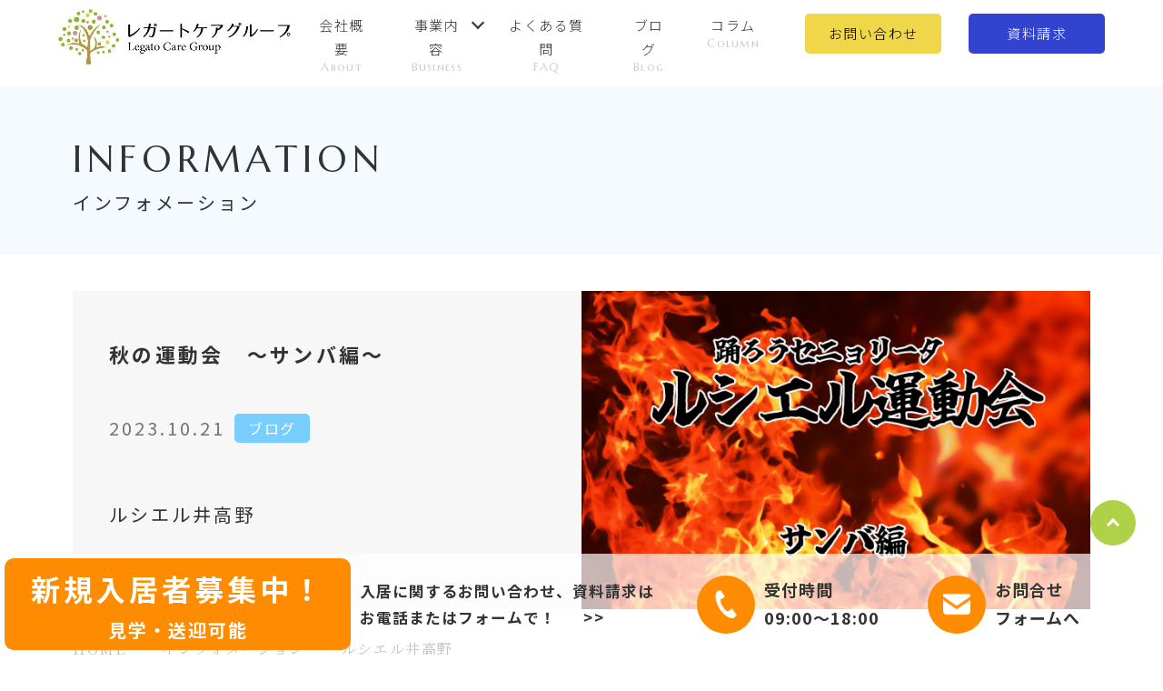

--- FILE ---
content_type: text/html; charset=UTF-8
request_url: https://lgt.co.jp/%E7%A7%8B%E3%81%AE%E9%81%8B%E5%8B%95%E4%BC%9A%E3%80%80%EF%BD%9E%E3%82%B5%E3%83%B3%E3%83%90%E7%B7%A8%EF%BD%9E/
body_size: 112282
content:
<!doctype html>
<html lang="ja">

<head>

  <!-- Google Tag Manager -->
  <script>
    (function(w, d, s, l, i) {
      w[l] = w[l] || [];
      w[l].push({
        'gtm.start': new Date().getTime(),
        event: 'gtm.js'
      });
      var f = d.getElementsByTagName(s)[0],
        j = d.createElement(s),
        dl = l != 'dataLayer' ? '&l=' + l : '';
      j.async = true;
      j.src =
        'https://www.googletagmanager.com/gtm.js?id=' + i + dl;
      f.parentNode.insertBefore(j, f);
    })(window, document, 'script', 'dataLayer', 'GTM-59R3JSM');
  </script>
  <!-- End Google Tag Manager -->

  <meta charset="UTF-8">
  <meta name="viewport" content="width=device-width, initial-scale=1">
  <link rel="profile" href="https://gmpg.org/xfn/11">

  <meta property="og:image" content="/new/wp-content/uploads/2022/03/ogp.png" />

  <script>
    (function(i, s, o, g, r, a, m) {
      i['GoogleAnalyticsObject'] = r;
      i[r] = i[r] || function() {
        (i[r].q = i[r].q || []).push(arguments)
      }, i[r].l = 1 * new Date();
      a = s.createElement(o),
        m = s.getElementsByTagName(o)[0];
      a.async = 1;
      a.src = g;
      m.parentNode.insertBefore(a, m)
    })(window, document, 'script', 'https://www.google-analytics.com/analytics.js', 'ga');

    ga('create', 'UA-102909640-1', 'auto');
    ga('send', 'pageview');
  </script>


  <meta charset="utf-8">
  <meta content="width=device-width, initial-scale=1.0" name="viewport">

  <!-- Favicons -->
  <link href="/new/wp-content/themes/mqua/assets/img/favicon.png" rel="icon">
  <link href="assets/img/apple-touch-icon.png" rel="apple-touch-icon">


  <!-- Google font -->
  <link rel="preconnect" href="https://fonts.googleapis.com">
  <link rel="preconnect" href="https://fonts.gstatic.com" crossorigin>


  <link href="https://fonts.googleapis.com/css2?family=Noto+Serif+JP:wght@200;300;400;500;600;700;900&display=swap" rel="stylesheet">

  <link href="https://fonts.googleapis.com/css2?family=Noto+Sans+JP:wght@300;400;500;700&display=swap" rel="stylesheet">


  <link href="https://fonts.googleapis.com/css2?family=Marcellus+SC&display=swap" rel="stylesheet">

  <link href="https://fonts.googleapis.com/css2?family=Palanquin:wght@100;200;300;400;600;700&display=swap" rel="stylesheet">

  <link href="https://fonts.googleapis.com/css2?family=Roboto:ital,wght@0,100;0,300;0,400;0,500;0,700;0,900;1,100;1,300;1,400;1,500;1,700;1,900&display=swap" rel="stylesheet">

  <!-- slick -->
  <link rel="stylesheet" type="text/css" href="https://cdn.jsdelivr.net/npm/slick-carousel@1.8.1/slick/slick.css">
  <link rel="stylesheet" href="https://cdnjs.cloudflare.com/ajax/libs/font-awesome/4.7.0/css/font-awesome.min.css">
  <!-- slick Js -->
  <!-- jQuery library -->
  <script src="https://ajax.googleapis.com/ajax/libs/jquery/3.5.1/jquery.min.js"></script>
  <script src="https://cdnjs.cloudflare.com/ajax/libs/popper.js/1.16.0/umd/popper.min.js"></script>
  <script src="https://maxcdn.bootstrapcdn.com/bootstrap/4.5.2/js/bootstrap.min.js"></script>
  <script src="https://cdn.jsdelivr.net/npm/slick-carousel@1.8.1/slick/slick.min.js"></script>
  <script src="/new/wp-content/themes/mqua/assets/js/wow.min.js"></script>
  <script src="/new/wp-content/themes/mqua/assets/js/main.js"></script>

  <link rel="stylesheet" href="/new/wp-content/themes/mqua/assets/css/animate.css">
  <link href="/new/wp-content/themes/mqua/assets/css/style.css" rel="stylesheet">
  <link href="/new/wp-content/themes/mqua/assets/css/top_base.css" rel="stylesheet">
    <meta name='robots' content='index, follow, max-image-preview:large, max-snippet:-1, max-video-preview:-1' />

	<!-- This site is optimized with the Yoast SEO plugin v21.8 - https://yoast.com/wordpress/plugins/seo/ -->
	<title>秋の運動会　～サンバ編～ - 有料老人ホーム・高齢者向け住宅 | レガートケアグループ</title>
	<link rel="canonical" href="https://lgt.co.jp/秋の運動会　～サンバ編～/" />
	<meta property="og:locale" content="ja_JP" />
	<meta property="og:type" content="article" />
	<meta property="og:title" content="秋の運動会　～サンバ編～ - 有料老人ホーム・高齢者向け住宅 | レガートケアグループ" />
	<meta property="og:description" content="玉入れの最中に現れた謎の男の正体は… &nbsp; なんとマツケン！ ……………ではなくマツケンに扮した当施設の職員(オイケン)です😂 オイケンの登場により玉入れは一旦ストップ、事前に配っていたフリフリ棒で踊ります！🕺踊 [&hellip;]" />
	<meta property="og:url" content="https://lgt.co.jp/秋の運動会　～サンバ編～/" />
	<meta property="og:site_name" content="有料老人ホーム・高齢者向け住宅 | レガートケアグループ" />
	<meta property="article:published_time" content="2023-10-21T05:32:20+00:00" />
	<meta property="article:modified_time" content="2023-10-21T05:32:52+00:00" />
	<meta property="og:image" content="https://lgt.co.jp/new/wp-content/uploads/2023/10/27c01924c0cdcf6d4decb81402f849f0-scaled.jpg" />
	<meta property="og:image:width" content="2560" />
	<meta property="og:image:height" content="1810" />
	<meta property="og:image:type" content="image/jpeg" />
	<meta name="author" content="lgt-kanri" />
	<meta name="twitter:card" content="summary_large_image" />
	<meta name="twitter:label1" content="執筆者" />
	<meta name="twitter:data1" content="lgt-kanri" />
	<script type="application/ld+json" class="yoast-schema-graph">{"@context":"https://schema.org","@graph":[{"@type":"WebPage","@id":"https://lgt.co.jp/%e7%a7%8b%e3%81%ae%e9%81%8b%e5%8b%95%e4%bc%9a%e3%80%80%ef%bd%9e%e3%82%b5%e3%83%b3%e3%83%90%e7%b7%a8%ef%bd%9e/","url":"https://lgt.co.jp/%e7%a7%8b%e3%81%ae%e9%81%8b%e5%8b%95%e4%bc%9a%e3%80%80%ef%bd%9e%e3%82%b5%e3%83%b3%e3%83%90%e7%b7%a8%ef%bd%9e/","name":"秋の運動会　～サンバ編～ - 有料老人ホーム・高齢者向け住宅 | レガートケアグループ","isPartOf":{"@id":"https://lgt.co.jp/#website"},"primaryImageOfPage":{"@id":"https://lgt.co.jp/%e7%a7%8b%e3%81%ae%e9%81%8b%e5%8b%95%e4%bc%9a%e3%80%80%ef%bd%9e%e3%82%b5%e3%83%b3%e3%83%90%e7%b7%a8%ef%bd%9e/#primaryimage"},"image":{"@id":"https://lgt.co.jp/%e7%a7%8b%e3%81%ae%e9%81%8b%e5%8b%95%e4%bc%9a%e3%80%80%ef%bd%9e%e3%82%b5%e3%83%b3%e3%83%90%e7%b7%a8%ef%bd%9e/#primaryimage"},"thumbnailUrl":"https://lgt.co.jp/new/wp-content/uploads/2023/10/27c01924c0cdcf6d4decb81402f849f0-scaled.jpg","datePublished":"2023-10-21T05:32:20+00:00","dateModified":"2023-10-21T05:32:52+00:00","author":{"@id":"https://lgt.co.jp/#/schema/person/4164be3a8a10f555d12ddcb398b74cc2"},"breadcrumb":{"@id":"https://lgt.co.jp/%e7%a7%8b%e3%81%ae%e9%81%8b%e5%8b%95%e4%bc%9a%e3%80%80%ef%bd%9e%e3%82%b5%e3%83%b3%e3%83%90%e7%b7%a8%ef%bd%9e/#breadcrumb"},"inLanguage":"ja","potentialAction":[{"@type":"ReadAction","target":["https://lgt.co.jp/%e7%a7%8b%e3%81%ae%e9%81%8b%e5%8b%95%e4%bc%9a%e3%80%80%ef%bd%9e%e3%82%b5%e3%83%b3%e3%83%90%e7%b7%a8%ef%bd%9e/"]}]},{"@type":"ImageObject","inLanguage":"ja","@id":"https://lgt.co.jp/%e7%a7%8b%e3%81%ae%e9%81%8b%e5%8b%95%e4%bc%9a%e3%80%80%ef%bd%9e%e3%82%b5%e3%83%b3%e3%83%90%e7%b7%a8%ef%bd%9e/#primaryimage","url":"https://lgt.co.jp/new/wp-content/uploads/2023/10/27c01924c0cdcf6d4decb81402f849f0-scaled.jpg","contentUrl":"https://lgt.co.jp/new/wp-content/uploads/2023/10/27c01924c0cdcf6d4decb81402f849f0-scaled.jpg","width":2560,"height":1810},{"@type":"BreadcrumbList","@id":"https://lgt.co.jp/%e7%a7%8b%e3%81%ae%e9%81%8b%e5%8b%95%e4%bc%9a%e3%80%80%ef%bd%9e%e3%82%b5%e3%83%b3%e3%83%90%e7%b7%a8%ef%bd%9e/#breadcrumb","itemListElement":[{"@type":"ListItem","position":1,"name":"ホーム","item":"https://lgt.co.jp/"},{"@type":"ListItem","position":2,"name":"お知らせ","item":"https://lgt.co.jp/information/"},{"@type":"ListItem","position":3,"name":"秋の運動会　～サンバ編～"}]},{"@type":"WebSite","@id":"https://lgt.co.jp/#website","url":"https://lgt.co.jp/","name":"有料老人ホーム・高齢者向け住宅 | レガートケアグループ","description":"","potentialAction":[{"@type":"SearchAction","target":{"@type":"EntryPoint","urlTemplate":"https://lgt.co.jp/?s={search_term_string}"},"query-input":"required name=search_term_string"}],"inLanguage":"ja"},{"@type":"Person","@id":"https://lgt.co.jp/#/schema/person/4164be3a8a10f555d12ddcb398b74cc2","name":"lgt-kanri","image":{"@type":"ImageObject","inLanguage":"ja","@id":"https://lgt.co.jp/#/schema/person/image/","url":"https://secure.gravatar.com/avatar/c763608e8b587ac6061af85ebc7cae69506124e7d2da9992ea2d83889d69fbea?s=96&d=mm&r=g","contentUrl":"https://secure.gravatar.com/avatar/c763608e8b587ac6061af85ebc7cae69506124e7d2da9992ea2d83889d69fbea?s=96&d=mm&r=g","caption":"lgt-kanri"},"url":"https://lgt.co.jp/author/lgt-kanri/"}]}</script>
	<!-- / Yoast SEO plugin. -->


<link rel="alternate" type="application/rss+xml" title="有料老人ホーム・高齢者向け住宅 | レガートケアグループ &raquo; フィード" href="https://lgt.co.jp/feed/" />
<link rel="alternate" type="application/rss+xml" title="有料老人ホーム・高齢者向け住宅 | レガートケアグループ &raquo; コメントフィード" href="https://lgt.co.jp/comments/feed/" />
<link rel="alternate" type="application/rss+xml" title="有料老人ホーム・高齢者向け住宅 | レガートケアグループ &raquo; 秋の運動会　～サンバ編～ のコメントのフィード" href="https://lgt.co.jp/%e7%a7%8b%e3%81%ae%e9%81%8b%e5%8b%95%e4%bc%9a%e3%80%80%ef%bd%9e%e3%82%b5%e3%83%b3%e3%83%90%e7%b7%a8%ef%bd%9e/feed/" />
<link rel="alternate" title="oEmbed (JSON)" type="application/json+oembed" href="https://lgt.co.jp/wp-json/oembed/1.0/embed?url=https%3A%2F%2Flgt.co.jp%2F%25e7%25a7%258b%25e3%2581%25ae%25e9%2581%258b%25e5%258b%2595%25e4%25bc%259a%25e3%2580%2580%25ef%25bd%259e%25e3%2582%25b5%25e3%2583%25b3%25e3%2583%2590%25e7%25b7%25a8%25ef%25bd%259e%2F" />
<link rel="alternate" title="oEmbed (XML)" type="text/xml+oembed" href="https://lgt.co.jp/wp-json/oembed/1.0/embed?url=https%3A%2F%2Flgt.co.jp%2F%25e7%25a7%258b%25e3%2581%25ae%25e9%2581%258b%25e5%258b%2595%25e4%25bc%259a%25e3%2580%2580%25ef%25bd%259e%25e3%2582%25b5%25e3%2583%25b3%25e3%2583%2590%25e7%25b7%25a8%25ef%25bd%259e%2F&#038;format=xml" />
<style id='wp-img-auto-sizes-contain-inline-css'>
img:is([sizes=auto i],[sizes^="auto," i]){contain-intrinsic-size:3000px 1500px}
/*# sourceURL=wp-img-auto-sizes-contain-inline-css */
</style>
<style id='wp-emoji-styles-inline-css'>

	img.wp-smiley, img.emoji {
		display: inline !important;
		border: none !important;
		box-shadow: none !important;
		height: 1em !important;
		width: 1em !important;
		margin: 0 0.07em !important;
		vertical-align: -0.1em !important;
		background: none !important;
		padding: 0 !important;
	}
/*# sourceURL=wp-emoji-styles-inline-css */
</style>
<style id='wp-block-library-inline-css'>
:root{--wp-block-synced-color:#7a00df;--wp-block-synced-color--rgb:122,0,223;--wp-bound-block-color:var(--wp-block-synced-color);--wp-editor-canvas-background:#ddd;--wp-admin-theme-color:#007cba;--wp-admin-theme-color--rgb:0,124,186;--wp-admin-theme-color-darker-10:#006ba1;--wp-admin-theme-color-darker-10--rgb:0,107,160.5;--wp-admin-theme-color-darker-20:#005a87;--wp-admin-theme-color-darker-20--rgb:0,90,135;--wp-admin-border-width-focus:2px}@media (min-resolution:192dpi){:root{--wp-admin-border-width-focus:1.5px}}.wp-element-button{cursor:pointer}:root .has-very-light-gray-background-color{background-color:#eee}:root .has-very-dark-gray-background-color{background-color:#313131}:root .has-very-light-gray-color{color:#eee}:root .has-very-dark-gray-color{color:#313131}:root .has-vivid-green-cyan-to-vivid-cyan-blue-gradient-background{background:linear-gradient(135deg,#00d084,#0693e3)}:root .has-purple-crush-gradient-background{background:linear-gradient(135deg,#34e2e4,#4721fb 50%,#ab1dfe)}:root .has-hazy-dawn-gradient-background{background:linear-gradient(135deg,#faaca8,#dad0ec)}:root .has-subdued-olive-gradient-background{background:linear-gradient(135deg,#fafae1,#67a671)}:root .has-atomic-cream-gradient-background{background:linear-gradient(135deg,#fdd79a,#004a59)}:root .has-nightshade-gradient-background{background:linear-gradient(135deg,#330968,#31cdcf)}:root .has-midnight-gradient-background{background:linear-gradient(135deg,#020381,#2874fc)}:root{--wp--preset--font-size--normal:16px;--wp--preset--font-size--huge:42px}.has-regular-font-size{font-size:1em}.has-larger-font-size{font-size:2.625em}.has-normal-font-size{font-size:var(--wp--preset--font-size--normal)}.has-huge-font-size{font-size:var(--wp--preset--font-size--huge)}.has-text-align-center{text-align:center}.has-text-align-left{text-align:left}.has-text-align-right{text-align:right}.has-fit-text{white-space:nowrap!important}#end-resizable-editor-section{display:none}.aligncenter{clear:both}.items-justified-left{justify-content:flex-start}.items-justified-center{justify-content:center}.items-justified-right{justify-content:flex-end}.items-justified-space-between{justify-content:space-between}.screen-reader-text{border:0;clip-path:inset(50%);height:1px;margin:-1px;overflow:hidden;padding:0;position:absolute;width:1px;word-wrap:normal!important}.screen-reader-text:focus{background-color:#ddd;clip-path:none;color:#444;display:block;font-size:1em;height:auto;left:5px;line-height:normal;padding:15px 23px 14px;text-decoration:none;top:5px;width:auto;z-index:100000}html :where(.has-border-color){border-style:solid}html :where([style*=border-top-color]){border-top-style:solid}html :where([style*=border-right-color]){border-right-style:solid}html :where([style*=border-bottom-color]){border-bottom-style:solid}html :where([style*=border-left-color]){border-left-style:solid}html :where([style*=border-width]){border-style:solid}html :where([style*=border-top-width]){border-top-style:solid}html :where([style*=border-right-width]){border-right-style:solid}html :where([style*=border-bottom-width]){border-bottom-style:solid}html :where([style*=border-left-width]){border-left-style:solid}html :where(img[class*=wp-image-]){height:auto;max-width:100%}:where(figure){margin:0 0 1em}html :where(.is-position-sticky){--wp-admin--admin-bar--position-offset:var(--wp-admin--admin-bar--height,0px)}@media screen and (max-width:600px){html :where(.is-position-sticky){--wp-admin--admin-bar--position-offset:0px}}

/*# sourceURL=wp-block-library-inline-css */
</style><style id='global-styles-inline-css'>
:root{--wp--preset--aspect-ratio--square: 1;--wp--preset--aspect-ratio--4-3: 4/3;--wp--preset--aspect-ratio--3-4: 3/4;--wp--preset--aspect-ratio--3-2: 3/2;--wp--preset--aspect-ratio--2-3: 2/3;--wp--preset--aspect-ratio--16-9: 16/9;--wp--preset--aspect-ratio--9-16: 9/16;--wp--preset--color--black: #000000;--wp--preset--color--cyan-bluish-gray: #abb8c3;--wp--preset--color--white: #ffffff;--wp--preset--color--pale-pink: #f78da7;--wp--preset--color--vivid-red: #cf2e2e;--wp--preset--color--luminous-vivid-orange: #ff6900;--wp--preset--color--luminous-vivid-amber: #fcb900;--wp--preset--color--light-green-cyan: #7bdcb5;--wp--preset--color--vivid-green-cyan: #00d084;--wp--preset--color--pale-cyan-blue: #8ed1fc;--wp--preset--color--vivid-cyan-blue: #0693e3;--wp--preset--color--vivid-purple: #9b51e0;--wp--preset--gradient--vivid-cyan-blue-to-vivid-purple: linear-gradient(135deg,rgb(6,147,227) 0%,rgb(155,81,224) 100%);--wp--preset--gradient--light-green-cyan-to-vivid-green-cyan: linear-gradient(135deg,rgb(122,220,180) 0%,rgb(0,208,130) 100%);--wp--preset--gradient--luminous-vivid-amber-to-luminous-vivid-orange: linear-gradient(135deg,rgb(252,185,0) 0%,rgb(255,105,0) 100%);--wp--preset--gradient--luminous-vivid-orange-to-vivid-red: linear-gradient(135deg,rgb(255,105,0) 0%,rgb(207,46,46) 100%);--wp--preset--gradient--very-light-gray-to-cyan-bluish-gray: linear-gradient(135deg,rgb(238,238,238) 0%,rgb(169,184,195) 100%);--wp--preset--gradient--cool-to-warm-spectrum: linear-gradient(135deg,rgb(74,234,220) 0%,rgb(151,120,209) 20%,rgb(207,42,186) 40%,rgb(238,44,130) 60%,rgb(251,105,98) 80%,rgb(254,248,76) 100%);--wp--preset--gradient--blush-light-purple: linear-gradient(135deg,rgb(255,206,236) 0%,rgb(152,150,240) 100%);--wp--preset--gradient--blush-bordeaux: linear-gradient(135deg,rgb(254,205,165) 0%,rgb(254,45,45) 50%,rgb(107,0,62) 100%);--wp--preset--gradient--luminous-dusk: linear-gradient(135deg,rgb(255,203,112) 0%,rgb(199,81,192) 50%,rgb(65,88,208) 100%);--wp--preset--gradient--pale-ocean: linear-gradient(135deg,rgb(255,245,203) 0%,rgb(182,227,212) 50%,rgb(51,167,181) 100%);--wp--preset--gradient--electric-grass: linear-gradient(135deg,rgb(202,248,128) 0%,rgb(113,206,126) 100%);--wp--preset--gradient--midnight: linear-gradient(135deg,rgb(2,3,129) 0%,rgb(40,116,252) 100%);--wp--preset--font-size--small: 13px;--wp--preset--font-size--medium: 20px;--wp--preset--font-size--large: 36px;--wp--preset--font-size--x-large: 42px;--wp--preset--spacing--20: 0.44rem;--wp--preset--spacing--30: 0.67rem;--wp--preset--spacing--40: 1rem;--wp--preset--spacing--50: 1.5rem;--wp--preset--spacing--60: 2.25rem;--wp--preset--spacing--70: 3.38rem;--wp--preset--spacing--80: 5.06rem;--wp--preset--shadow--natural: 6px 6px 9px rgba(0, 0, 0, 0.2);--wp--preset--shadow--deep: 12px 12px 50px rgba(0, 0, 0, 0.4);--wp--preset--shadow--sharp: 6px 6px 0px rgba(0, 0, 0, 0.2);--wp--preset--shadow--outlined: 6px 6px 0px -3px rgb(255, 255, 255), 6px 6px rgb(0, 0, 0);--wp--preset--shadow--crisp: 6px 6px 0px rgb(0, 0, 0);}:where(.is-layout-flex){gap: 0.5em;}:where(.is-layout-grid){gap: 0.5em;}body .is-layout-flex{display: flex;}.is-layout-flex{flex-wrap: wrap;align-items: center;}.is-layout-flex > :is(*, div){margin: 0;}body .is-layout-grid{display: grid;}.is-layout-grid > :is(*, div){margin: 0;}:where(.wp-block-columns.is-layout-flex){gap: 2em;}:where(.wp-block-columns.is-layout-grid){gap: 2em;}:where(.wp-block-post-template.is-layout-flex){gap: 1.25em;}:where(.wp-block-post-template.is-layout-grid){gap: 1.25em;}.has-black-color{color: var(--wp--preset--color--black) !important;}.has-cyan-bluish-gray-color{color: var(--wp--preset--color--cyan-bluish-gray) !important;}.has-white-color{color: var(--wp--preset--color--white) !important;}.has-pale-pink-color{color: var(--wp--preset--color--pale-pink) !important;}.has-vivid-red-color{color: var(--wp--preset--color--vivid-red) !important;}.has-luminous-vivid-orange-color{color: var(--wp--preset--color--luminous-vivid-orange) !important;}.has-luminous-vivid-amber-color{color: var(--wp--preset--color--luminous-vivid-amber) !important;}.has-light-green-cyan-color{color: var(--wp--preset--color--light-green-cyan) !important;}.has-vivid-green-cyan-color{color: var(--wp--preset--color--vivid-green-cyan) !important;}.has-pale-cyan-blue-color{color: var(--wp--preset--color--pale-cyan-blue) !important;}.has-vivid-cyan-blue-color{color: var(--wp--preset--color--vivid-cyan-blue) !important;}.has-vivid-purple-color{color: var(--wp--preset--color--vivid-purple) !important;}.has-black-background-color{background-color: var(--wp--preset--color--black) !important;}.has-cyan-bluish-gray-background-color{background-color: var(--wp--preset--color--cyan-bluish-gray) !important;}.has-white-background-color{background-color: var(--wp--preset--color--white) !important;}.has-pale-pink-background-color{background-color: var(--wp--preset--color--pale-pink) !important;}.has-vivid-red-background-color{background-color: var(--wp--preset--color--vivid-red) !important;}.has-luminous-vivid-orange-background-color{background-color: var(--wp--preset--color--luminous-vivid-orange) !important;}.has-luminous-vivid-amber-background-color{background-color: var(--wp--preset--color--luminous-vivid-amber) !important;}.has-light-green-cyan-background-color{background-color: var(--wp--preset--color--light-green-cyan) !important;}.has-vivid-green-cyan-background-color{background-color: var(--wp--preset--color--vivid-green-cyan) !important;}.has-pale-cyan-blue-background-color{background-color: var(--wp--preset--color--pale-cyan-blue) !important;}.has-vivid-cyan-blue-background-color{background-color: var(--wp--preset--color--vivid-cyan-blue) !important;}.has-vivid-purple-background-color{background-color: var(--wp--preset--color--vivid-purple) !important;}.has-black-border-color{border-color: var(--wp--preset--color--black) !important;}.has-cyan-bluish-gray-border-color{border-color: var(--wp--preset--color--cyan-bluish-gray) !important;}.has-white-border-color{border-color: var(--wp--preset--color--white) !important;}.has-pale-pink-border-color{border-color: var(--wp--preset--color--pale-pink) !important;}.has-vivid-red-border-color{border-color: var(--wp--preset--color--vivid-red) !important;}.has-luminous-vivid-orange-border-color{border-color: var(--wp--preset--color--luminous-vivid-orange) !important;}.has-luminous-vivid-amber-border-color{border-color: var(--wp--preset--color--luminous-vivid-amber) !important;}.has-light-green-cyan-border-color{border-color: var(--wp--preset--color--light-green-cyan) !important;}.has-vivid-green-cyan-border-color{border-color: var(--wp--preset--color--vivid-green-cyan) !important;}.has-pale-cyan-blue-border-color{border-color: var(--wp--preset--color--pale-cyan-blue) !important;}.has-vivid-cyan-blue-border-color{border-color: var(--wp--preset--color--vivid-cyan-blue) !important;}.has-vivid-purple-border-color{border-color: var(--wp--preset--color--vivid-purple) !important;}.has-vivid-cyan-blue-to-vivid-purple-gradient-background{background: var(--wp--preset--gradient--vivid-cyan-blue-to-vivid-purple) !important;}.has-light-green-cyan-to-vivid-green-cyan-gradient-background{background: var(--wp--preset--gradient--light-green-cyan-to-vivid-green-cyan) !important;}.has-luminous-vivid-amber-to-luminous-vivid-orange-gradient-background{background: var(--wp--preset--gradient--luminous-vivid-amber-to-luminous-vivid-orange) !important;}.has-luminous-vivid-orange-to-vivid-red-gradient-background{background: var(--wp--preset--gradient--luminous-vivid-orange-to-vivid-red) !important;}.has-very-light-gray-to-cyan-bluish-gray-gradient-background{background: var(--wp--preset--gradient--very-light-gray-to-cyan-bluish-gray) !important;}.has-cool-to-warm-spectrum-gradient-background{background: var(--wp--preset--gradient--cool-to-warm-spectrum) !important;}.has-blush-light-purple-gradient-background{background: var(--wp--preset--gradient--blush-light-purple) !important;}.has-blush-bordeaux-gradient-background{background: var(--wp--preset--gradient--blush-bordeaux) !important;}.has-luminous-dusk-gradient-background{background: var(--wp--preset--gradient--luminous-dusk) !important;}.has-pale-ocean-gradient-background{background: var(--wp--preset--gradient--pale-ocean) !important;}.has-electric-grass-gradient-background{background: var(--wp--preset--gradient--electric-grass) !important;}.has-midnight-gradient-background{background: var(--wp--preset--gradient--midnight) !important;}.has-small-font-size{font-size: var(--wp--preset--font-size--small) !important;}.has-medium-font-size{font-size: var(--wp--preset--font-size--medium) !important;}.has-large-font-size{font-size: var(--wp--preset--font-size--large) !important;}.has-x-large-font-size{font-size: var(--wp--preset--font-size--x-large) !important;}
/*# sourceURL=global-styles-inline-css */
</style>

<style id='classic-theme-styles-inline-css'>
/*! This file is auto-generated */
.wp-block-button__link{color:#fff;background-color:#32373c;border-radius:9999px;box-shadow:none;text-decoration:none;padding:calc(.667em + 2px) calc(1.333em + 2px);font-size:1.125em}.wp-block-file__button{background:#32373c;color:#fff;text-decoration:none}
/*# sourceURL=/wp-includes/css/classic-themes.min.css */
</style>
<link rel='stylesheet' id='mqua-style-css' href='https://lgt.co.jp/new/wp-content/themes/mqua/style.css?ver=1.0.0' media='all' />
<link rel="https://api.w.org/" href="https://lgt.co.jp/wp-json/" /><link rel="alternate" title="JSON" type="application/json" href="https://lgt.co.jp/wp-json/wp/v2/posts/8808" /><link rel="EditURI" type="application/rsd+xml" title="RSD" href="https://lgt.co.jp/new/xmlrpc.php?rsd" />
<meta name="generator" content="WordPress 6.9" />
<link rel='shortlink' href='https://lgt.co.jp/?p=8808' />
<link rel="pingback" href="https://lgt.co.jp/new/xmlrpc.php"><script type="text/javascript">
    (function(c,l,a,r,i,t,y){
        c[a]=c[a]||function(){(c[a].q=c[a].q||[]).push(arguments)};
        t=l.createElement(r);t.async=1;t.src="https://www.clarity.ms/tag/"+i;
        y=l.getElementsByTagName(r)[0];y.parentNode.insertBefore(t,y);
    })(window, document, "clarity", "script", "pklsfmqqdn");
</script>
    <link rel="icon" href="https://lgt.co.jp/new/wp-content/uploads/2022/03/cropped-favi-32x32.png" sizes="32x32" />
<link rel="icon" href="https://lgt.co.jp/new/wp-content/uploads/2022/03/cropped-favi-192x192.png" sizes="192x192" />
<link rel="apple-touch-icon" href="https://lgt.co.jp/new/wp-content/uploads/2022/03/cropped-favi-180x180.png" />
<meta name="msapplication-TileImage" content="https://lgt.co.jp/new/wp-content/uploads/2022/03/cropped-favi-270x270.png" />
		<style id="wp-custom-css">
			.shiryo_form .shiryo_form-content table td input.shiryo {
	        width: initial;
}

.shiryo_form-content .mwform-checkbox-field label {
width: 100%;
    display: inline-block;
}

@media screen and (max-width: 1023px) {
	.shiryo_confirm .shiryo_confirm-content table tr:nth-of-type(n + 1) {
		margin-bottom: -1em
	}
}

.mwform-zip-field > input {
	width: auto !important;
}

.s_new.sel {
/*     display: inline-flex; */
    align-items: center;
    position: relative;
}

.mw_wp_form_input .s_new.sel::after {
    position: absolute;
    right: 15px;
    width: 10px;
    height: 7px;
    background-color: #535353;
    clip-path: polygon(0 0, 100% 0, 50% 100%);
    content: '';
    pointer-events: none;
		margin-top: 20px;

}

.s_new .age,
.s_new .youkaigo,
.s_new .doai,
.s_new .zyokyo {
    appearance: none;
    min-width: 230px;
    height: 2.8em;
    padding: .4em calc(.8em + 30px) .4em .8em;
    border: 1px solid #d0d0d0;
    border-radius: 3px;
    background-color: #fff;
    color: #333333;
    font-size: 1em;
    cursor: pointer;
}


.shiryo_form .shiryo_form-content table td.s_new.sel {
	width: initial;
	display: table-cell;
}

.shiryo_form .shiryo_form-content table td.s_new input {
	width: initial;
}

td.s_new .mwform-checkbox-field label, td.s_new .mwform-radio-field label {
    display: inline-block;
		padding-right: 20px;
}

.mw_wp_form .horizontal-item + .horizontal-item {
    margin-right: 10px;
    margin-left: 0 !important;
}

.btn-wrapper {
    display: grid;
	flex-grow: 1;
}

.page-id-30 .page_mv-img img {
	    border-radius: 80px 0 0 0;
}

.saiyou_blk {
	padding: 0 15px;
}

.shiryo_form.job .shiryo_form-content table tr:nth-of-type(n + 2) {
    margin-top: 30px;
}

.shiryo_form.job .shiryo_form-content table td textarea {
     max-width: initial;
    width: 100%;
}


.job_blk .inner ul ul li:first-child span {
	color: #FFA959;
}

.shiryo_form.job .shiryo_form-content table {
	max-width: initial;
}

.job_ttl {
	font-size: 40px;
    letter-spacing: 5px;
    margin-bottom: 80px;
}

.job_form_inner {
	text-align: center;
}

.job_ttl span {
    display: block;
    font-size: 14px;
    color: #FFA959;
}

.job_blk h2 {
    font-size: 40px;
    letter-spacing: 5px;
    margin-bottom: 80px;
}

.job_blk .inner ul ul {
	display: flex;
	border-top: 1px solid #ccc;
	text-align: left;
	font-size: 12px;
}

.job_blk .inner > ul {
	border-left: 1px solid #ccc;
	border-right: 1px solid #ccc;
	border-bottom: 1px solid #ccc;
}

.job_blk .inner ul ul li:first-child {
	width: 25%;
	font-weight: bold;
	background: #F9F9F9;
		padding: 10px 0 10px 20px;
		border-right: 1px solid #ccc;
}

.job_blk .inner ul ul li:last-child {
	padding: 10px 0 10px 20px;
	width: 75%;
}

.job_blk .card h3 {
	font-size: 26px;
    text-align: left;
    margin-bottom: 10px;
    color: #0061AD;
}

.job_blk .card .form_submit a {
	width: 300px;
    display: inline-block;
    background: #0061AD;
    color: #fff;
    font-weight: bold;
    padding: 10px;
    margin: 50px 0 80px;
}

.shiryo_confirm .shiryo_confirm-content.job table tr:nth-of-type(n + 2) {
    margin-top: 0px;
    border-bottom: 1px solid #ccc;
    padding: 30px 0;
}


.shiryo_confirm .shiryo_confirm-content.job table tr:first-child {
    margin-top: 0px;
    border-bottom: 1px solid #ccc;
    padding: 30px 0;
}

.s_mv {
	max-width: 1000px;
	margin: 50px auto;
}

.s_mv h1 {
    font-size: 30px;
    font-weight: initial;
    font-family: "Noto Serif JP", serif;
    letter-spacing: 4px;
}

.s_mv h1:after {
	content: 'RECRUIT';
	font-size: 200px;
	color: #F2FAFF;
	position: absolute;
	font-family: "Noto Sans JP", serif;
	right: 5%;
	margin-top: -150px;
	font-weight: bold;
	z-index: -1;
}

.saiyou_main {
    margin: 450px auto 400px;
    max-width: 1000px;
    padding: 0 15px;
}

.saiyou_main:before {
content: '';
    display: inline-block;
    width: 70%;
    height: 200px;
    background-image: url(/new/wp-content/uploads/2023/09/saiyou_pic02-1.png);
    background-size: contain;
    vertical-align: middle;
    position: absolute;
    left: 3%;
    background-repeat: no-repeat;
    margin-top: -300px;
}

.saiyou_main_bottom .l h2 {
	    font-size: 24px;
    letter-spacing: 6px;
    color: #323232;
}

.saiyou_main_bottom .l h2 span {
	color: #FFA959;
}

.saiyou_main_bottom .l p {
	color: #B1B1B1;
}

.saiyou_main_bottom {
	display: flex;
	justify-content: space-between;
}

.saiyou_blk2 {
	display: flex;
    justify-content: space-between;
    max-width: 1000px;
    margin: 0 auto 100px;
	padding: 15px;
}

.saiyou_banner {
	    max-width: 500px;
    margin: 0 auto 100px;
}

.saiyou_banner p {
	font-size: 12px;
	margin-top: 20px;
}

.saiyou_blk2:before {
	content: '';
    width: 65%;
    height: 300px;
    position: absolute;
    background: #F2FAFF;
    z-index: -1;
    left: 0;
    margin-top: -200px;
}

.saiyou_blk2 .r h2 {
    font-size: 24px;
    margin-bottom: 30px;
    letter-spacing: 5px;
}

.saiyou_blk2 .r h2 span {
	color: #FFA959;
}

.saiyou_blk2 .l {
	width: 40%;
}

.job_blk {
	max-width: 900px;
	padding: 0 15px;
	text-align: center;
	margin: 0 auto;
}

.job_blk h2 {
	font-size: 40px;
	letter-spacing: 5px;
	margin-bottom: 80px;
}	

.job_blk h2 span {
	display: block;
	font-size: 14px;
	color: #FFA959;
}	


.saiyou_blk2 .r {
	width: 45%;
}

.saiyou_main_bottom .l {
	width: 55%;
}

.saiyou_main_bottom .r {
	width: 40%;
}

.saiyou_main_bottom .r p,
.saiyou_blk2 .r p {
    color: #464646;
    letter-spacing: 2px;
    line-height: 200%;
}
	
.saiyou_main:after {
    content: '';
    display: inline-block;
    width: 70%;
    height: 200px;
    background-image: url(/new/wp-content/uploads/2023/09/saiyou_pic01-1.png);
    background-size: contain;
    vertical-align: middle;
    position: absolute;
    right: 3%;
    background-repeat: no-repeat;
    margin-top: 100px;
}

.add_info {
    margin: -8px 0 10px;
}

.add_info p {
	    font-size: 13px;
    padding: 0;
    letter-spacing: 0;
	    font-family: 'Marcellus SC', serif;
}

.add_info p:last-child {
    font-size: 14px;
    letter-spacing: 1px;
	    font-family: 'Marcellus SC', serif;
}
	
.tag-wrapper>.btn-wrapper>button.s2-btn-4.font-gothic {
	    font-size: 12px;
    border-radius: 5px;
    min-width: initial;
    text-align: center;
}

.s2-div-33 img {
    height: 180px;
}

.tag-wrapper>.btn-wrapper>button.s2-btn-4.font-gothic {
    padding: 2px;
}

.s2-div-31 {
    padding: 20px;
}

.s2-txt-1 {
    margin-top: 10px;
}

.pagetop {
    height: 50px;
    width: 50px;
    position: fixed;
    right: 30px;
    bottom: 30px;
    background: #AFD147;
    border-radius: 50%;
    display: flex;
    justify-content: center;
    align-items: center;
    z-index: 2;
}

.pagetop {
	bottom: 120px;
}

.pagetop__arrow {
    height: 10px;
    width: 10px;
    border-top: 3px solid #fff;
    border-right: 3px solid #fff;
    transform: translateY(20%) rotate(-45deg);
}

.osusume-card-blk {
    max-width: 1150px;
    margin: 0 auto;
    padding: 0 15px;
}

.n-sp {
    display: none;
}

.area-community.kadoma,
.area-meal.kadoma,
.area-facility.kadoma {
    width: initial;
    margin-right: initial;
}

.area-community.kadoma .container,
.area-meal.kadoma .container,
.area-facility.kadoma .container {
    margin: 0 auto;
    position: inherit;
}

.area-community.kadoma .community_txt,
.area-meal.kadoma .meal_txt {
    padding: 20px;
}

.new-banner {
    max-width: 1000px;
    margin: 60px auto 0;
    padding: 0 15px;
    text-align: center;
}

.new-banner h2 {
    text-align: center;
    font-size: 28px;
    color: #fff;
    margin: 35px;
    background-color: var(--main-color);
    border-radius: 10px;
    border: solid 1px #fff;
    padding: 10px;
    font-weight: 600;
}

.new-banner img {
    margin-bottom: 100px;
}

.new-banner img:last-child {
    max-width: 800px;
}

.osusume-card-blk ul {
    display: flex;
    justify-content: center;
    gap: 20px;
    margin-top: 80px;
}

.osusume-two-card {
    display: flex;
    justify-content: space-between;
    margin-bottom: 50px;
}

.osusume-two-card .l {
    width: 65%;
}

.osusume-two-card .r {
    width: 30%;
}

.lead_text {
    font-size: 85%;
    display: block;
}

.osusume-two-card .inner {
    border: 2px solid #fff;
    background-color: var(--main-color-light);
    border-radius: 20px;
    padding: 40px;
    margin-top: 80px;
}

.osusume-two-card .inner h3 span {
    color: #000;
    font-weight: bold;
}

.osusume-two-card .inner h3 {
    font-size: 30px;
    margin-bottom: 20px;
    text-align: center;
    line-height: 1.3;
    font-family: var(--serif);
}

.osusume-two-card .inner p {
    font-size: 22px;
    text-align: justify;
    font-family: var(--serif);
}

.osusume-card-blk ul li {
    text-align: center;
    max-width: 200px;
    border-radius: 10px;
    background: #7ad147;
    color: #fff;
    padding: 20px 0;
    font-size: 24px;
    border: 2px solid #fff;
    width: 20%;
    line-height: 1.3;
    font-family: 'Kosugi Maru', sans-serif;
    margin-top: 40px;
    letter-spacing: 2px;
}

.osusume-card-blk h2 {
    text-align: center;
    font-size: 40px;
    color: var(--head-color);
    margin: 60px;
}

.mv_txt.kadoma {
    max-width: initial;
    text-align: center;
    margin-top: 75vh;
    bottom: initial;
    padding: 15px;
}

.mv .mv_txt.kadoma span {
    font-size: 3rem;
}

.mv .mv_txt.kadoma span br {
    display: none;
}

.s2-btn-2.spe.font-gothic {
    letter-spacing: 0;
    width: 203px;
}

.postid-4663 .mv .mv_ttl h1 {
    font-family: 'Kosugi Maru', sans-serif;
}

.postid-4663 .mv .mv_ttl .sub {
    font-family: 'Kosugi Maru', sans-serif;
}

.sec-chirashi {
    max-width: 1130px;
    margin: 70px auto 30px;
    padding: 0 15px;
}

.cost_price span {
    text-decoration: line-through;
    margin-right: 10px;
}

.col-2.n1 {
    margin-top: 20px;
}

.sec-chirashi img {
    margin-bottom: 40px;
}

.font-18.font-mar.pad-0.spe {
    margin-bottom: -17px;
}

.s2-div-31.spe:before {
    content: '';
    display: inline-block;
    width: 100px;
    height: 100px;
    background-size: contain;
    vertical-align: middle;
    position: absolute;
    background-repeat: no-repeat;
}

.news_thumbnail img {
    height: 145px;
    object-fit: cover;
}

.postid-4663 .area-community .community_txt_wrap {
    padding: 0 30px;
}

.postid-4663 .area-meal .meal_txt_wrap {
    padding: 0 30px;
}

.kadoma-s2 {
    position: fixed;
    display: flex;
    bottom: 0;
    width: 100%;
    background: #fcfcfc;
    z-index: 10;
}

.kadoma-s2 .q1 {
    width: 30%;
    font-size: 2.5vw;
    background: #FF8C00;
    text-align: center;
    font-weight: bold;
    letter-spacing: 4px;
    color: #fff;
    padding: 5px 0;
    font-family: var(--ja);
}
.kadoma-s2 .q1 span{
	display: block;
	font-size: 20px;
	color: #fff;
	font-family: var(--ja);
}

.kadoma-s2 .q2 {
    width: 30%;
    font-size: 1.3vw;
    font-weight: bold;
    padding: 0 10px;
		align-self: center;
    font-family: var(--ja);
}

.kadoma-s2 .q3 .l:hover {
    opacity: .7;
}

.kadoma-s2 .q2 span {
    display: inline-block;
    margin-left: 30px;
}

.kadoma-s2 img {
    padding: 1.3vw;
    width: 5vw;
}

.kadoma-s2 .q3 .l {
    border-radius: 50%;
    background: #FF8C00;
}

.kadoma-s2 .q3 .r {
    font-size: 1.4vw;
    margin-left: 10px;
    font-weight: bold;
	    font-family: var(--ja);
}

.kadoma-s2 .q3 {
    width: 20%;
    display: flex;
    padding: 10px 0;
	align-self: center;
}

.kadoma-s1 {
    position: absolute;
    background: red;
    color: #fff;
    margin-top: 90px;
    padding: 10px;
    font-size: 30px;
    width: 460px;
    font-family: var(--ja);
}

.s1-div-311.pc-block .font-36.font-mar.r {
    padding-left: 15px;
}

.archive_list-sidebar_vacancy .info_details-sidebar_vacancy_blk {
    display: flex;
    justify-content: space-between;
    margin-bottom: 15px;
}

.archive_list-sidebar_vacancy .info_details-sidebar_vacancy_blk a {
    font-size: 1.4rem;
    letter-spacing: 0.1em;
    color: #fff;
    background: #000;
    padding: 7px 10px;
}

.error-blk {
    max-width: 650px;
    margin: 100px auto;
    text-align: center;
    padding: 0 15px;
}

.pdf_blk {
    margin: 40px 0 0;
}

.pdf_blk a {
    display: block;
    background: red;
    color: #fff;
    padding: 10px;
    font-size: 16px;
    margin-bottom: 20px;
    font-weight: bold;
    text-align: center;
    border-radius: 4px;
}

.error-blk h1 {
    display: block;
    font-size: 60px;
    font-weight: bold;
    margin-bottom: 50px;
}

.error-link-blk {
    margin-top: 50px;
    text-align: center;
}

.error-link-blk a {
    background: #f5f5f5;
    width: 300px;
    display: inline-block;
    font-size: 18px;
    padding: 15px 0;
}

.error-blk h1 span {
    font-size: 26px;
    font-weight: 500;
    letter-spacing: 2px;
    color: #FF9305;
    display: block;
    margin-top: -15px;
}

.font-36 {
    font-size: 22px;
    padding-left: 40px;
    line-height: 1.5;
}

.button_menu {
    display: flex;
    justify-content: flex-end;
    max-width: 90%;
    margin: 0 auto 10px;
    position: absolute;
    margin-left: 300px;
}

.button_menu li:first-child {
    width: 110px;
    position: relative;
    top: -20px;
}

.button_menu li {
    text-align: center;
    width: 60px;
    font-size: 14px;
}

.button_menu li:first-child img {
    width: 70px;
    margin-bottom: 5px;
    filter: initial;
}

.button_menu img {
    width: 40px;
    margin-bottom: 5px;
    filter: grayscale(1);
}

.sp-s {
    display: none;
}

.info_details-relation_blk img {
    width: 100%;
    height: 160px;
    object-fit: cover;
}

.archive_list .archive_list-content_wrap .archive_list-content .archive_list-blk .thumbnail img {
    max-height: 160px;
    object-fit: cover;
}

.pnavi {
    margin-top: 40px;
    font-size: 20px;
    letter-spacing: 5px;
}

.page-numbers {
    border: 1px solid;
    padding: 2px 10px;
    background: azure;
}

.page-numbers.current {
    color: #fff;
    background: cornflowerblue;
    border: 1px solid #000;
}

.page-numbers.dots {
    background: none;
    border: none;
}

.page-numbers:nth-last-child(2) {
    display: none;
}

.info_details-relation_blk_txt a {
    min-height: 40px;
    display: block;
    letter-spacing: 0px;
}

.s_list_inner {
    padding-left: 15px;
}

.sp_footer_2 {
    display: none;
}

.sp_new_menu {
    display: none;
}

.sp_menu_small {
    display: none;
}

.s1-div-51.pc-m .font-17 {
    font-size: 18px;
}

.info_blk {
    font-size: 15px;
}

.info_blk_above {
    display: flex;
}

.info_blk_above p {
    padding: 0;
}

.info_blk_above p:first-child {
    min-width: 120px;
}

.info_blk_above .i_category {
    border-radius: 10px;
    padding: 3px 15px;
    background: #cccc;
    margin-top: -3px;
    margin-right: 15px;
    min-width: 100px;
    text-align: center;
}

.info_blk_bottom {
    padding: 10px 0 15px 2px;
    display: flex;
    border-bottom: 1px solid #f5f5f5;
    margin-bottom: 20px;
}

.info_blk:last-child .info_blk_bottom {
    border-bottom: none;
}

.i_category.info {
    background: #f0d749;
}

.i_category.vacant-info {
    background: #77ceff;
}

.i_category.blog {
    background: #f99601;
}

.i_date {
    min-width: 135px;
}

.info_blk_bottom p {
    padding: 0;
}

.s3-div-1.d-flex a {
    opacity: initial;
}

.bg-div:hover .font-14.color-1e.font-mar,
.bg-div:hover .font-14.color-1e {
    color: #fff;
}

.shiryo_confirm .shiryo_confirm-btn_wrap .shiryo_form-btn {
    font-size: 2.4rem;
    letter-spacing: 0.15em;
    line-height: 1;
    text-align: center;
    display: block;
    max-width: 320px;
    width: 45%;
    margin: 0 15px;
    padding: 20px 0;
    color: #fff;
    border: 2pxsolid #2599ff;
    background: #2599ff;
    border-radius: 5px;
}

.shiryo_confirm .shiryo_confirm-btn_wrap {
    margin-top: 70px;
}

.s3-div-10.center .font-17,
.s3-txt-4 .font-17,
.s3-txt-5 .font-17,
.s3-txt-6 .font-17 {
    font-size: 13px;
    font-weight: 400;
    margin: 20px 0;
}

.page-template-default .d-flex.justify-content-center.align-items-end.pc-m-block {
    justify-content: space-around;
}

.s1-div-1-2 {
    width: 200px;
}

.page-id-28 .font-38,
.page-id-25 .font-38,
.page-id-23 .font-38,
.page-id-20 .font-38 {
    font-size: 32px;
    font-weight: 300;
    letter-spacing: 3px;
}

.page-id-25 .s1-div-2 {
    margin-top: 0px;
    margin-bottom: 51px;
}

.page-id-20 .section-g-2 {
    padding: 44px;
    margin-top: 50px;
    height: initial;
}

.page-id-28 .section-y-2 {
    padding: 130px 0;
    margin-top: 60px;
}

.page-id-28 .sy3-div-2 {
    padding-top: 60px;
}

.page-id-28 .sy3-div-3 {
    margin-bottom: 60px;
}

.sq1-div-1-2 {
    margin-top: 30px;
    position: absolute;
}

.s1-div-1-2 {
    margin-top: 30px;
    position: absolute;
}

.page-id-28 .s1-div-5,
.page-id-25 .s1-div-5,
.page-id-23 .s1-div-5,
.page-id-20 .s1-div-5 {
    width: 800px;
    height: 460px;
    margin-top: 20px;
}

.page-template-default .d-flex.justify-content-center.align-items-end.pc-m-block {
    justify-content: space-between;
    padding: 0 80px;
}

.s1-div-1-1 {
    height: 290px;
    width: 290px;
}

.page-id-28 .s1-div-1,
.page-id-25 .s1-div-1,
.page-id-23 .s1-div-1,
.page-id-20 .s1-div-1 {
    margin-left: 30px;
    margin-top: 0px;
    padding-bottom: 42px;
}

.header-btn-1 {
    color: #000;
}

.header-btn-2 {
    color: #fff;
}

* {
    letter-spacing: 1px;
}

.mt-10 img {
    width: 80px;
    position: relative;
    top: 5px;
    left: 10px;
}

.f-div-1 .f-log {
    width: 200px;
}

.kadoma-s4 {
    display: none;
}

@media screen and (max-width: 730px) {
    .kadoma-s2 {
        display: none;
    }
    .kadoma-s4 {
			padding-left: 15px;
        position: fixed;
        bottom: 0;
        display: flex;
        width: 100%;
        z-index: 10;
        background: #fff;
    }
    .kadoma-s4 .q3 .l:hover {
        opacity: .7;
        cursor: pointer;
    }
    .kadoma-s4 .q1 {
        width: 60%;
        font-size: 5vw;
        font-weight: bold;
        background: #FF8C00;
        display: flex;
			align-items: center;
			flex-direction: column;
			justify-content: center;
        color: #fff;
        text-align: center;
        margin-right: 20px;
    font-family: var(--ja);
    }
    .kadoma-s4 .q1 span {
        display: block;
				width: 100%;
			font-size: clamp(13px, 4vw, 28px);
				text-align:center;
        color: #fff;
    font-family: var(--ja);
    }
    .kadoma-s4 .q3 {
        width: 27vw;
        padding-right: 4vw;
        padding-left: 2vw;
        padding-top: 0;
        padding-bottom: 0;
    }
    .kadoma-s4 .q3 .l {
        background: #FF8C00;
        border-radius: 50%;
        padding: 12px;
    }
	
	.kadoma-s4 .q1 {
    margin-left: 10px;
	font-family: "Noto Sans JP", sans-serif;
		
}
	
    .kadoma-s4 .q3 imgimg {
        width: 100%;
        padding: 20px;
    }
    .kadoma-s1 {
        margin-top: -180px;
        padding: 8px;
        font-size: 20px;
        width: 250px;
    font-family: var(--ja);
    }
    .postid-4663 .mv .mv_catch {
        position: relative;
        top: 150px;
    }
    .font-35 {
        font-size: 20px;
    }
    .s1-div-1 {
        height: 300rem;
    }
    .s3-div-91 .font-30 {
        font-size: 24rem;
    }
    .font-150 {
        font-size: 50px;
    }
    .s3-div-91 {
        width: 100%;
        height: initial;
        background-color: #fff;
        padding-left: 0;
        padding-right: 0;
        padding-top: 60px;
        margin-left: 0;
        line-height: 2;
        padding-bottom: 20px;
        right: 0;
    }
    .news_block {
        padding: 10px 0;
    }
    .mt-10 img {
        width: 200px;
        top: 0;
    }
    .sp-m.sp-txt-1 {
        display: none;
    }
    .s1-div-511.sp-m {
        display: none;
    }
    .s1-div-511 {
        margin: auto;
        margin-top: initial;
        width: initial;
        top: 215px;
        right: 0;
        padding: 20px;
        background-color: white;
        box-shadow: initial;
        text-align: justify;
    }
    .color-22 {
        margin-bottom: 5px;
    }
    .s1-div-2 {
        width: 60%;
        height: initial;
        position: relative;
        background: #fff;
        padding: 5px;
        top: 65%;
        left: 10px;
        line-height: 1.4;
    }
    .s1-div-2 .color-white {
        color: burlywood;
    }
    .info_blk {
        font-size: 14px;
        padding-bottom: 0px;
        margin-top: 20px;
    }
    .arrow {
        top: 15px;
        right: 30px;
    }
    .info_blk_above p:first-child {
        min-width: 100px;
    }
    .font-17 {
        font-size: 16px;
        letter-spacing: 1px;
    }
    .font-16 {
        color: #1EA921;
    }
    .s2-btn-4 {
        font-size: 12px;
        padding: 0 5px;
        width: initial;
    }
    .mt-19 {
        margin-top: 19rem;
        padding: 10px 20px;
        border: 1px solid #6FCF97;
        width: 200px;
        height: initial;
        position: relative;
        margin: auto;
        font-family: 'Marcellus SC', serif;
        cursor: pointer;
        color: #6FCF97;
    }
    .s3-div-10.center .font-16 {
        color: #000;
    }
    .s3-div-2.bg-div:hover .s3-div-10.center .font-16 {
        color: #fff;
    }
    .s1-div-3 {
        height: initial;
        width: 95%;
        padding: 15px 15px 30px;
    }
    .s3-btn-1,
    .s1-btn-11 {
        padding: 10px 10px 10px 30px;
        border: 1px solid #6FCF97;
        width: 200px;
        height: initial;
        position: relative;
        display: block;
        margin: auto;
        cursor: pointer;
    }
    .s1-div-22 {
        width: 100%;
        padding-left: 0;
    }
    .s1-div-3 .font-26 {
        font-size: 30rem;
    }
    .font-12 {
        font-size: 14px;
    }
}

@media screen and (max-width: 1440px) {
    .page-template-default .d-flex.justify-content-center.align-items-end.pc-m-block {
        padding: 0 20px;
    }
}

.pc_new_menu ul {
    font-family: 'Noto Sans JP', sans-serif;
    font-size: 15px;
    letter-spacing: 2px;
    color: #333;
}

.info_blk_bottom a:hover {
    opacity: .6;
}

.pc_new_menu nav ul li a:hover {
    color: #333;
}

.b_contact {
    padding: 10px 0 10px 30px;
    margin-top: -5px;
}

.b_contact a {
    padding: 9px 0;
    background-color: #F0D749;
    color: #000;
    width: 150px;
    text-align: center;
    display: block;
    font-weight: 300;
    border-radius:5px;
}

.b_contact.n2 a {
    background-color: #3143CF;
    color: #fff;
    border-radius:5px;
}

.b_contact.n2 a:hover {
    color: #fff;
}

nav ul li a span {
    font-size: 13px;
    display: block;
    font-family: 'Marcellus SC', serif;
    color: #ccc;
    line-height: 1;
}


/*========= ナビゲーションドロップダウンのためのCSS ===============*/

.menu ul ul {
    display: block;
}


/*==ナビゲーション全体の設定*/

nav {
    color: #fff;
    text-align: center;
}


/*ナビゲーションを横並びに*/

nav ul {
    list-style: none;
    display: flex;
    justify-content: center;
}


/*2階層目以降は横並びにしない*/

nav ul ul {
    display: block;
}


/*下の階層のulや矢印の基点にするためliにrelativeを指定*/

nav ul li {
    position: relative;
}


/*ナビゲーションのリンク設定*/

nav ul li a {
    display: block;
    text-decoration: none;
    color: #333;
    padding: 5px 35px;
    transition: all .3s;
    font-weight: 300;
}

nav ul li li a {
    padding: 10px;
    text-align: left;
}

nav ul li a span {
    display: block;
}

.pc_new_menu .a_logo img {
    width: 260px;
    position: relative;
    z-index: 10000;
}

.pc_new_menu {
    display: flex;
    justify-content: space-between;
    width: 90%;
    margin: 10px auto;
}

nav ul li a:hover {
    color: #fff;
}


/*==矢印の設定*/


/*2階層目を持つliの矢印の設定*/

nav ul li.has-child::before {
    content: '';
    position: absolute;
    right: 10px;
    top: 10px;
    width: 10px;
    height: 10px;
    border-top: 2px solid #333;
    border-right: 2px solid #333;
    transform: rotate( 135deg);
}


/*3階層目を持つliの矢印の設定*/

nav ul ul li.has-child::before {
    content: '';
    position: absolute;
    right: 16px;
    top: 17px;
    width: 10px;
    height: 10px;
    border-top: 2px solid #fff;
    border-right: 2px solid #fff;
    transform: rotate( 45deg);
}


/*== 2・3階層目の共通設定 */


/*下の階層を持っているulの指定*/

nav li.has-child ul {
    /*絶対配置で位置を指定*/
    position: absolute;
    left: 0;
    top: 62px;
    z-index: 4;
    /*形状を指定*/
    background: #28BFE7;
    width: 210px;
    /*はじめは非表示*/
    visibility: hidden;
    opacity: 0;
    /*アニメーション設定*/
    transition: all .3s;
}


/*hoverしたら表示*/

nav li.has-child:hover>ul,
nav li.has-child ul li:hover>ul,
nav li.has-child:active>ul,
nav li.has-child ul li:active>ul {
    visibility: visible;
    opacity: 1;
}


/*ナビゲーションaタグの形状*/

nav li.has-child ul li a {
    color: #fff;
    border-bottom: solid 1px rgba(255, 255, 255, 0.6);
}

nav li.has-child ul li:last-child a {
    border-bottom: none;
}

nav li.has-child ul li a:hover,
nav li.has-child ul li a:active {
    background: #3577CA;
}


/*==3階層目*/


/*3階層目の位置*/

nav li.has-child ul ul {
    top: 0;
    left: 214px;
    background: #66ADF5;
}

nav li.has-child ul ul li a:hover,
nav li.has-child ul ul li a:active {
    background: #448ED3;
}

@media screen and (max-width: 950px) {
    .osusume-card-blk ul li {
        font-size: 16px;
    }
    .new-banner h2 {
        font-size: 20px;
    }
    .osusume-card-blk ul li {
        font-size: 120%;
    }
    .osusume-two-card .l,
    .osusume-two-card .r {
        width: 100%;
    }
    .osusume-two-card .l img {
        margin: 10px 10%;
        width: 80%;
    }
}

@media screen and (max-width:900px) {
    .s3-div-2 {
        width: 100%;
    }
    .s3-div-5 {
        width: 100%;
    }
    .s3-div-4 {
        width: 100%;
    }
    .s3-div-6 {
        width: 100%;
    }
    .s3-div-7 {
        width: 100%;
    }
    .font-35 {
        font-size: 20rem;
    }
    .s3-div-61 {
        width: 100%;
    }
    .s3-div-8 {
        width: 100%;
    }
    .s3-div-10.center .font-17,
    .s3-txt-4 .font-17,
    .s3-txt-5 .font-17,
    .s3-txt-6 .font-17 {
        text-align: center;
    }
    .s2-div-31 {
        padding: 30px 0px;
    }
}


/*==768px以下の形状*/

@media screen and (max-width:768px) {
    nav {
        padding: 0;
    }
    nav ul {
        display: block;
    }
    nav li.has-child ul,
    nav li.has-child ul ul {
        position: relative;
        left: 0;
        top: 0;
        width: 100%;
        visibility: visible;
        /*JSで制御するため一旦表示*/
        opacity: 1;
        /*JSで制御するため一旦表示*/
        display: none;
        /*JSのslidetoggleで表示させるため非表示に*/
        transition: none;
        /*JSで制御するためCSSのアニメーションを切る*/
    }
    nav ul li a {
        border-bottom: 1px solid #ccc;
    }
    /*矢印の位置と向き*/
    nav ul li.has-child::before {
        left: 20px;
    }
    nav ul ul li.has-child::before {
        transform: rotate(135deg);
        left: 20px;
    }
    nav ul li.has-child.active::before {
        transform: rotate(-45deg);
    }
}

@media screen and (max-width: 729px) {
    .pc-s {
        display: none;
    }
    .sp-s {
        display: block;
    }
}

@media screen and (max-width: 730px) {
    .s2-div-31 img {
        height: initial;
    }
    .s2-div-31 {
        padding: 30px 20px;
    }
    .font-17 {
        padding: 0px 20px 0 !important;
        position: relative;
        top: -10px;
    }
    .slider-img:nth-child(2) {
        position: relative;
        top: 17px;
    }
    .font-17 {
        font-size: 18px !important;
    }
}

@media screen and (max-width: 1200px) {
    .font-17 {
        letter-spacing: 3px;
        font-size: 18rem;
        padding: 20px 20px 0;
    }
    .s4-div-3 {
        display: none;
    }
    .s4-div-4 {
        width: 75%;
    }
    .button_menu li {
        display: none;
    }
    .button_menu li:first-child {
        display: block;
    }
    .sp_footer_2 ul {
        display: flex;
        width: 90%;
        max-width: 900px;
        margin: 30px auto 0;
        justify-content: center;
        font-size: 14px;
        flex-wrap: wrap;
    }
    .sp_footer_2 ul li {
        margin-right: 30px;
        line-height: 2.5;
    }
    .sp_footer_2 {
        display: block;
    }
    .s1-btn-2 {
        padding: 10px 30px;
        border: 1px solid #6FCF97;
        width: 200px;
        height: initial;
        position: relative;
        display: block;
        margin: 0 auto;
    }
    .b_contact {
        padding: 10px 0 10px 0px;
    }
    #g-nav li.b_contact.n2 a {
        color: #fff;
        border-radius:5px;
    }
    .b_contact.n3 {
        margin-top: 40px;
    }
    #g-nav li.has-child ul {
        left: 290px;
        top: 190px;
    }
    #g-nav li.has-child ul ul {
        left: 350px;
        top: 210px;
        width: 250px;
    }
    #g-nav li ul a {
        color: #fff;
    }
    /*========= ナビゲーションのためのCSS ===============*/
    #g-nav {
        /*position:fixed;にし、z-indexの数値を小さくして最背面へ*/
        position: fixed;
        z-index: -1;
        opacity: 0;
        /*はじめは透過0*/
        /*ナビの位置と形状*/
        top: 0;
        width: 100%;
        height: 100vh;
        /*ナビの高さ*/
        background: rgba(255, 255, 255, .95);
        /*動き*/
        transition: all 0.3s;
    }
    /*アクティブクラスがついたら透過なしにして最前面へ*/
    #g-nav.panelactive {
        opacity: 1;
        z-index: 999;
    }
    /*ナビゲーションの縦スクロール*/
    #g-nav.panelactive #g-nav-list {
        /*ナビの数が増えた場合縦スクロール*/
        position: fixed;
        z-index: 999;
        width: 100%;
        height: 100vh;
        /*表示する高さ*/
        overflow: auto;
        -webkit-overflow-scrolling: touch;
    }
    /*ナビゲーション*/
    #g-nav ul {
        display: none;
        position: absolute;
        z-index: 999;
        top: 330px;
        left: 150px;
        transform: translate(-50%, -50%);
        text-align: left;
        font-size: 18px;
    }
    #g-nav.panelactive ul {
        display: block;
    }
    /*リストのレイアウト設定*/
    #g-nav li {
        list-style: none;
        text-align: left;
    }
    #g-nav li a {
        color: #333;
        text-decoration: none;
        padding: 10px;
        display: block;
        text-transform: uppercase;
        letter-spacing: 0.1em;
        font-weight: 400;
    }
    nav ul li a span {
        color: #333;
    }
    nav ul li.has-child::before {
        top: 20px;
    }
    /*========= ボタンのためのCSS ===============*/
    .openbtn1 {
        position: fixed;
        z-index: 9999;
        /*ボタンを最前面に*/
        top: 15px;
        right: 10px;
        cursor: pointer;
        width: 50px;
        height: 50px;
    }
    /*×に変化*/
    .openbtn1 span {
        display: inline-block;
        transition: all .4s;
        position: absolute;
        left: 14px;
        height: 2px;
        border-radius: 2px;
        background-color: #000;
        width: 60%;
    }
    .openbtn1 span:nth-of-type(1) {
        top: 15px;
    }
    .openbtn1 span:nth-of-type(2) {
        top: 23px;
    }
    .openbtn1 span:nth-of-type(3) {
        top: 31px;
    }
    .openbtn1.active span:nth-of-type(1) {
        top: 18px;
        left: 18px;
        transform: translateY(6px) rotate(-45deg);
        width: 30%;
    }
    .openbtn1.active span:nth-of-type(2) {
        opacity: 0;
    }
    .openbtn1.active span:nth-of-type(3) {
        top: 30px;
        left: 18px;
        transform: translateY(-6px) rotate(45deg);
        width: 30%;
    }
    .sp-m {
        display: block;
        padding: 0;
        margin-top: 10px;
        padding-bottom: 20px;
    }
    .font-36.font-mar.text-center {
        margin-top: 30px;
    }
}

@media screen and (max-width: 1050px) {
    .pc_new_menu nav {
        display: none;
    }
    .sp_new_menu {
        display: block;
    }
    .osusume-two-card .inner h3 {
        font-size: 22px;
    }
    .osusume-two-card .inner p {
        font-size: 16px;
    }
    .osusume-two-card .inner {
        margin-top: 0;
    }
	
.s_mv h1:after {
    font-size: 150px;
    margin-top: -100px;
}
	
	
}

@media screen and (max-width: 800px) {
    .osusume-card-blk ul {
        margin-top: 150px;
    }
    .postid-4663 .mv .mv_catch {
        position: relative;
        top: -50px;
    }
    .postid-4663 .mv .mv_ttl .sub {
        font-size: 1.4rem;
        letter-spacing: 0;
    }
    .s4-div-4 {
        width: 100%;
    }
    #g-nav.panelactive ul {
        display: none;
    }
    #g-nav.panelactive #g-nav-list {
        padding-bottom: 50px;
    }
    .sp_menu_small {
        display: block;
        color: #000;
        margin-top: 100px;
    }
    .sp_menu_small a {
        width: 90%;
        display: block;
        text-align: left;
        padding: 10px 5px;
        font-size: 14px;
        border-bottom: 1px solid #ccc;
        margin: 0 auto;
        font-weight: 300;
    }
    .sp_footer_2 ul {
        display: flex;
        width: 100%;
        max-width: 900px;
        margin: 30px auto 0;
        justify-content: initial;
        font-size: 12px;
        flex-wrap: wrap;
        letter-spacing: 1px;
    }
    .sp_footer_2 ul li {
        width: 48%;
        margin: 0 0 10px 0;
        line-height: 1.5;
    }
    .foot {
        padding: 40px 10px 0;
    }
    .f-div-1 .f-log {
        width: 200px;
    }
    .pnavi {
        font-size: 13px;
        letter-spacing: 1px;
    }
    .page-numbers {
        padding: 2px 7px;
    }
    .archive_list .archive_list-content_wrap .archive_list-content .archive_list-blk .thumbnail img {
        max-height: 70px;
    }
    .archive_list .archive_list-content_wrap .archive_list-content .archive_list-blk:nth-of-type(n + 2) {
        padding-top: 15px;
        margin-top: 0px;
        border-top: 1px solid #f5f5f5 !important;
    }
    .pc_new_menu .a_logo img {
        width: 210px;
    }
    .button_menu {
        margin-left: 200px;
        display: none;
    }
    .button_menu li:first-child img {
        width: 60px;
    }
    .sp-font-30 span {
        display: block;
        color: #fff;
    }
    .sp-font-30 {
        font-size: 20px;
        text-align: center;
        color: #fff;
    }
    .error-blk {
        max-width: 650px;
        margin: 30px auto 50px;
    }
    .error-blk h1 {
        font-size: 26px;
    }
    .error-link-blk a {
        font-size: 16px;
    }
    .error-blk h1 span {
        font-size: 14px;
        margin-top: 0;
    }
    .error-blk p {
        text-align: left;
        font-size: 14px;
    }
    .error-blk p br {
        display: none;
    }
    .color-white.s4-div-2 p.font-15 {
        font-size: 16px;
        margin-top: -15px;
    }
    .font-36.font-mar.text-center {
        padding-left: 0;
    }
    .info_details .info_details-content_wrap .info_details-sidebar .info_details-sidebar_box h3 {
        display: block;
        padding: 10px 0px;
        letter-spacing: 1px;
    }
    .contact_ttl {
        margin: -50px 0 50px;
        text-align: left;
    }
    .contact_ttl br {
        display: none;
    }
    .shiryo_confirm .shiryo_confirm-btn_wrap .shiryo_form-btn {
        width: 100%;
    }
    .postid-4663 .mv {
        background-size: contain;
        padding: 60px 0 0;
    }
    .postid-4663 .mv .container_max {
        height: 270px;
    }
    .postid-4663 .mv .mv_ttl {
        width: 75%;
    }
    .postid-4663 .mv .mv_txt {
        margin-top: -25px;
    }
    .postid-4663 .sec-about .container {
        margin-top: 25px;
    }
    .postid-4663 .area-community .community_txt_wrap {
        padding: initial;
    }
    .postid-4663 .area-meal .meal_txt_wrap {
        padding: initial;
    }
}

@media screen and (max-width: 750px) {
    .s3-txt-5 .font-17,
    .s3-div-10.center .font-17 {
        font-size: 14px !important;
        padding: 0 !important;
    }
    .container>.cost_blk {
        display: block;
    }
    .sec-cost .cost_price span.ssp {
        position: absolute;
        margin-top: -35px;
        margin-left: 130px;
    }
    .osusume-card-blk ul li {
        width: 45%;
        margin-top: 0;
    }
    .osusume-card-blk ul {
        flex-wrap: wrap;
    }
    .mv .mv_txt.kadoma span {
        font-size: 2rem;
    }
    .osusume-card-blk h2 {
        font-size: 30px;
        margin: 60px 0;
    }
}

@media screen and (max-width: 570px) {
	
.s_mv h1 {
    font-size: 20px;
    letter-spacing: 2px;
	text-align: center;
}

.s_mv h1:after {
font-size: 40px;
    margin-top: -20px;
    right: 0;
    left: 50%;
    transform: translate(-50%, -50%);
    -webkit-transform: translate(-50%, -50%);
    -ms-transform: translate(-50%, -50%);
}

.saiyou_main {
    margin: 150px auto 150px;
	padding: 0;
}
	
.saiyou_main_bottom .r p, .saiyou_blk2 .r p {
    font-size: 14px;
    text-align: justify;
}
	
.saiyou_main:before {
    width: 90%;
    background-repeat: no-repeat;
    left: 50%;
    transform: translate(-50%, -50%);
    -webkit-transform: translate(-50%, -50%);
    -ms-transform: translate(-50%, -50%);
	margin-top: -10px;
}
	
.saiyou_main:after {
    width: 90%;
	margin-top: 140px;
    left: 50%;
    transform: translate(-50%, -50%);
    -webkit-transform: translate(-50%, -50%);
    -ms-transform: translate(-50%, -50%);
}
	
	.saiyou_blk2:before {
		display: none;
	}
	
.saiyou_blk2 {
    display: block;
	margin: 0 auto 30px;
}
	
	.saiyou_banner {
		padding: 0 15px;
		margin: 0 auto 50px;
	}
	
.job_blk h2 {
    font-size: 24px;
    letter-spacing: 3px;
    margin-bottom: 30px;
}
	
.job_blk .card h3 {
    font-size: 18px;
}
	
.job_blk .inner ul ul {
    display: block;
}
	
.job_blk .inner ul ul li:first-child {
    width: 100%;
    padding: 10px;
    border-right: initial;
    border-bottom: 1px solid #ccc;
}
	
.job_blk .inner ul ul li:last-child {
    padding: 10px;
    width: 100%;
}
	
.job_ttl {
    font-size: 24px;
    letter-spacing: 2px;
    margin-bottom: 30px;
}
	
.saiyou_blk2 .l,
.saiyou_blk2 .r {
    width: 100%;
}
	
.saiyou_blk2 .r h2 {
	font-size: 16px;
    letter-spacing: 2px;
    margin-top: 20px;
    text-align: center;
}
	
.saiyou_main_bottom {
    display: block;
}
	
.saiyou_main_bottom .l,
.saiyou_main_bottom .r {
    width: 100%;
}
	
.saiyou_main_bottom .l h2 {
    font-size: 18px;
    letter-spacing: 2px;
	text-align: center;
}
	
.saiyou_main_bottom .l p {
    font-size: 14px;
    text-align: center;
    margin-bottom: 30px;
}

	
    .osusume-two-card .inner p {
        font-size: 1.6rem;
    }
    .osusume-two-card .inner h3 {
        font-size: 22px;
    }
    .mv_txt.kadoma {
        margin-top: initial;
        padding: 10px;
    }
    .osusume-card-blk ul {
        margin-top: 40px;
    }
    .osusume-card-blk h2 {
        font-size: 22px;
        letter-spacing: 0;
    }
    .osusume-two-card .inner {
        padding: 10px;
    }
    .osusume-two-card .l {
        width: 100%;
    }
    .osusume-two-card .r {
        width: 100%;
    }
    .osusume-two-card .inner {
        border: 1px solid #AFD147;
    }
    .osusume-two-card .inner h3 {
        font-size: 16px;
        margin-top: 10px;
    }
    .osusume-two-card .inner p {
        font-size: 13px;
    }
    .new-banner {
        margin: 50px auto 0;
    }
    .new-banner img {
        margin-bottom: 50px;
    }
    .n-pc {
        display: none;
    }
    .n-sp {
        display: block;
    }
	
	.pagetop {
    right: 5px;
    bottom: 80px;
}
	
.page-id-30 .page_mv-img img {
	    border-radius: 40px 0 0 0;
}
	
.s_new .age, .s_new .youkaigo, .s_new .doai, .s_new .zyokyo {
    min-width: 100%;
}
	
}
/*
.banner_section.top {
	display: none;
}

.banner_section {
	display: none !important;
}
*/		</style>
		
  <style>
    .sp_new_menu {
      display: non;
    }

    @media screen and (max-width:1140px) {
      .pc_navMenu {
        display: none;
      }

      .sp_new_menu {
        display: block;
      }
    }
  </style>
</head>

<body class="wp-singular post-template-default single single-post postid-8808 single-format-standard wp-theme-mqua">
  <!-- Google Tag Manager (noscript) -->
  <noscript><iframe src="https://www.googletagmanager.com/ns.html?id=GTM-59R3JSM" height="0" width="0" style="display:none;visibility:hidden"></iframe></noscript>
  <!-- End Google Tag Manager (noscript) -->
  <a class="pagetop" href="#">
    <div class="pagetop__arrow"></div>
  </a>
  <header>
    <div class="pc_new_menu">
      <a href="/" class="a_logo"><img src="/new/wp-content/themes/mqua/assets/img/logo.png" alt="有料老人ホーム・高齢者向け住宅 | レガートケアグループ" /></a>
      <nav class="pc_navMenu">
        <ul>
          <li>
            <a href="/company/">会社概要<span>About</span></a>
          </li>
          <li class="has-child">
            <a href="#">事業内容<span>Business</span></a><!--子要素を持つ li にはhas-childというクラス名をつける-->
            <ul>
              <li class="has-child"><a href="#">高齢者住宅事業</a>
                <ul>
                  <li>
                    <a href="/home-list/grandlife-sakai">グランドライフ堺</a>
                  </li>
                  <li>
                    <a href="/home-list/grandlife-sakai2">グランドライフ堺２番館</a>
                  </li>
                  <li>
                    <a href="/home-list/grandlife-morishoji">グランドライフ森小路</a>
                  </li>
                  <li>
                    <a href="/home-list/grandlife-juso">グランドライフ十三</a>
                  </li>
                  <li>
                    <a href="/home-list/legato-ikutama">レガート生玉</a>
                  </li>
                  <li>
                    <a href="/home-list/legato-hukakita-ryokuchi">レガート深北緑地</a>
                  </li>
                  <li><a href="/home-list/legato-kadoma">レガート門真</a></li>
                  <li>
                    <a href="/home-list/legato-sakai-higashiyama">レガート堺東山</a>
                  </li>
                  <li><a href="/home-list/leciel-itakano">ルシエル井高野</a></li>
                  <li><a href="/home-list/medicare-yu-kadoma/">メディケアゆう 門真</a></li>
                </ul>
              </li>
              <li><a href="/in-home-care/">訪問介護事業</a></li>
              <li><a href="/day-care">通所介護事業</a></li>
              <li><a href="/visiting-nursing/">訪問看護事業</a></li>
              <li><a href="/home-care-support/">居宅介護支援事業</a></li>
              <li><a href="/welfare-tool-rental">福祉用具貸与事業</a></li>
              <li><a href="/disbility-welfare/">障害福祉事業</a></li>
            </ul>
          </li>
          <li>
            <a href="/faq/">よくある質問<span>FAQ</span></a>
          </li>
          <li>
            <a href="#news">ブログ<span>Blog</span></a>
          </li>
          <li>
            <a href="https://lgt.co.jp/media/">コラム<span>Column</span></a>
          </li>
          <li class="b_contact"><a href="/contact/">お問い合わせ</a></li>
          <li class="b_contact n2"><a href="/brochure/">資料請求</a></li>
        </ul>
      </nav>
    </div>

    <div class="sp_new_menu">
      <div class="openbtn1"><span></span><span></span><span></span></div>
      <nav id="g-nav">
        <div id="g-nav-list"><!--ナビの数が増えた場合縦スクロールするためのdiv※不要なら削除-->
          <ul>
            <li>
              <a href="/company/">会社概要<span>About</span></a>
            </li>
            <li class="has-child">
              <a href="#">事業内容<span>Business</span></a><!--子要素を持つ li にはhas-childというクラス名をつける-->
              <ul>
                <li class="has-child"><a href="#">高齢者住宅事業</a>
                  <ul>
                    <li>
                      <a href="/home-list/grandlife-sakai">グランドライフ堺</a>
                    </li>
                    <li>
                      <a href="/home-list/grandlife-sakai2">グランドライフ堺２番館</a>
                    </li>
                    <li>
                      <a href="/home-list/grandlife-morishoji">グランドライフ森小路</a>
                    </li>
                    <li>
                      <a href="/home-list/grandlife-juso">グランドライフ十三</a>
                    </li>
                    <li>
                      <a href="/home-list/legato-ikutama">レガート生玉</a>
                    </li>
                    <li>
                      <a href="/home-list/legato-hukakita-ryokuchi">レガート深北緑地</a>
                    </li>
                    <li><a href="/home-list/legato-kadoma">レガート門真</a></li>
                    <li>
                      <a href="/home-list/legato-sakai-higashiyama">レガート堺東山</a>
                    </li>
                    <li><a href="/home-list/leciel-itakano">ルシエル井高野</a></li>
                    <li><a href="/home-list/medicare-yu-kadoma/">メディケアゆう 門真</a></li>
                  </ul>
                </li>
                <li><a href="/in-home-care/">訪問介護事業</a></li>
                <li><a href="/day-care">通所介護事業</a></li>
                <li><a href="/visiting-nursing/">訪問看護事業</a></li>
                <li><a href="/home-care-support/">居宅介護支援事業</a></li>
                <li><a href="/welfare-tool-rental">福祉用具貸与事業</a></li>
                <li><a href="/disbility-welfare/">障害福祉事業</a></li>
              </ul>
            </li>
            <li>
              <a href="#news">ブログ<span>Blog</span></a>
            </li>
            <li>
              <a href="https://lgt.co.jp/media/">コラム<span>Column</span></a>
            </li>
            <li>
              <a href="/life/">施設での生活<span>Life</span></a>
            </li>
            <li>
              <a href="/nagare/">入居までの流れ<span>Step</span></a>
            </li>
            <li>
              <a href="/faq/">よくある質問<span>FAQ</span></a>
            </li>
            <!--<li>
              <a href="#">採用情報<span>Recruit</span></a>
            </li>-->
            <li class="b_contact n3"><a href="/contact/">お問い合わせ</a></li>
            <li class="b_contact n2"><a href="/brochure/">資料請求</a></li>
          </ul>

          <div class="sp_menu_small">
            <a href="/company/" class="s_list">会社概要</a>
            <a href="#" class="s_list_click">高齢者住宅事業</a>
            <div class="s_list_inner">
              <a href="/home-list/grandlife-sakai/" class="s_list">グランドライフ堺</a>
              <a href="/home-list/grandlife-sakai2/" class="s_list">グランドライフ堺2番館</a>
              <a href="/home-list/grandlife-morishoji/" class="s_list">グランドライフ森小路</a>
              <a href="/home-list/grandlife-juso/" class="s_list">グランドライフ十三</a>
              <a href="/home-list/legato-ikutama/" class="s_list">レガート生玉</a>
              <a href="/home-list/legato-hukakita-ryokuchi/" class="s_list">レガート深北緑地</a>
              <a href="/home-list/legato-kadoma/" class="s_list">レガート門真</a>
              <a href="/home-list/legato-sakai-higashiyama/" class="s_list">レガート堺東山</a>
              <a href="/home-list/leciel-itakano" class="s_list">ルシエル井高野</a>
              <a href="/home-list/medicare-yu-kadoma/" class="s_list">メディケアゆう 門真</a>
            </div>
            <a href="#news">ブログ</a>
            <a href="https://lgt.co.jp/media/">コラム</a>
            <a href="/home-care-support/" class="s_list">居宅介護支援事業</a>
            <a href="/visiting-nursing/" class="s_list">訪問看護事業</a>
            <a href="/day-care/" class="s_list">通所介護事業</a>
            <a href="/in-home-care/" class="s_list">訪問介護事業</a>
            <a href="/disbility-welfare/" class="s_list">障害福祉事業</a>
            <a href="/welfare-tool-rental/" class="s_list">福祉用具貸与事業</a>
            <a href="/life/" class="s_list">施設での生活</a>
            <a href="/nagare/" class="s_list">ご入居までの流れ</a>
            <a href="/information/" class="s_list">お知らせ</a>
            <a href="/faq/" class="s_list">よくある質問</a>
            <a href="/contact/" class="s_list">お問い合わせ</a>
            <a href="/brochure/" class="s_list">資料請求</a>
          </div>
        </div>
      </nav>
    </div>
  </header>
	<main>

		
<article id="post-8808" class="post-8808 post type-post status-publish format-standard has-post-thumbnail hentry category-blog home_list-leciel_itakano">
			<!-- インフォメーション 詳細 -->
			<section class="info_details">
				<div class="info_details-mv">
					<div class="container">
						<div class="info_details-ttl">
							<h2>INFORMATION</h2>
							<p class="sub">インフォメーション</p>
						</div>
					</div>
				</div>
				<div class="container">
					<div class="info_details-head">
						<div class="info_details-head_txt">
							<h1>秋の運動会　～サンバ編～</h1>
							<div class="flex">
								<p class="date">2023.10.21</p>
								<p class="category cat1">
									ブログ</p>
							</div>
							<p class="name">
								ルシエル井高野</p>
						</div>
						<p class="info_details-head_img">

			 <img src="https://lgt.co.jp/new/wp-content/uploads/2023/10/27c01924c0cdcf6d4decb81402f849f0-scaled.jpg" alt="秋の運動会　～サンバ編～">

</p>
					</div>
					<div class="breadcrumb">
						<a href="https://lgt.co.jp">HOME</a>
						<a href="https://lgt.co.jp/information">インフォメーション</a>
						<p>ルシエル井高野</p>
					</div>
					<div class="info_details-content_wrap">
						<div class="info_details-content">
							<p>玉入れの最中に現れた謎の男の正体は…</p>
<p>&nbsp;</p>
<p>なんとマツケン！</p>
<p>……………ではなくマツケンに扮した当施設の職員(オイケン)です😂</p>
<p>オイケンの登場により玉入れは一旦ストップ、事前に配っていたフリフリ棒で踊ります！🕺踊りまくります！🕺🕺🕺</p>
<p><img fetchpriority="high" decoding="async" class="alignnone size-full wp-image-8810" src="https://lgt.co.jp/new/wp-content/uploads/2023/10/3962a41072522297261144901b928a9d-scaled.jpg" alt="" width="2560" height="1810" srcset="https://lgt.co.jp/new/wp-content/uploads/2023/10/3962a41072522297261144901b928a9d-scaled.jpg 2560w, https://lgt.co.jp/new/wp-content/uploads/2023/10/3962a41072522297261144901b928a9d-300x212.jpg 300w, https://lgt.co.jp/new/wp-content/uploads/2023/10/3962a41072522297261144901b928a9d-1024x724.jpg 1024w, https://lgt.co.jp/new/wp-content/uploads/2023/10/3962a41072522297261144901b928a9d-768x543.jpg 768w, https://lgt.co.jp/new/wp-content/uploads/2023/10/3962a41072522297261144901b928a9d-1536x1086.jpg 1536w, https://lgt.co.jp/new/wp-content/uploads/2023/10/3962a41072522297261144901b928a9d-2048x1448.jpg 2048w" sizes="(max-width: 2560px) 100vw, 2560px" /></p>
<p>曲も終わりみんなで踊り明かすと思い出したかのように玉入れの集計を行いました(笑)</p>
<p>結果は………う～ん、アミーゴ！みんな大勝利です！😆</p>
<p><img decoding="async" class="alignnone size-full wp-image-8811" src="https://lgt.co.jp/new/wp-content/uploads/2023/10/84109944df51cba790b952dcb83b7382-scaled.jpg" alt="" width="2560" height="1810" srcset="https://lgt.co.jp/new/wp-content/uploads/2023/10/84109944df51cba790b952dcb83b7382-scaled.jpg 2560w, https://lgt.co.jp/new/wp-content/uploads/2023/10/84109944df51cba790b952dcb83b7382-300x212.jpg 300w, https://lgt.co.jp/new/wp-content/uploads/2023/10/84109944df51cba790b952dcb83b7382-1024x724.jpg 1024w, https://lgt.co.jp/new/wp-content/uploads/2023/10/84109944df51cba790b952dcb83b7382-768x543.jpg 768w, https://lgt.co.jp/new/wp-content/uploads/2023/10/84109944df51cba790b952dcb83b7382-1536x1086.jpg 1536w, https://lgt.co.jp/new/wp-content/uploads/2023/10/84109944df51cba790b952dcb83b7382-2048x1448.jpg 2048w" sizes="(max-width: 2560px) 100vw, 2560px" /></p>
<p>白熱した運動会を締める今回のお菓子はプリンアラモードをご用意させていただきました！</p>
<p>お菓子タイム中にはオイケンとご利用者様で記念撮影も実施しました！</p>
<p><img decoding="async" class="alignnone size-full wp-image-8812" src="https://lgt.co.jp/new/wp-content/uploads/2023/10/a3348cd3201846d2f2be79ae255a9ebe-scaled.jpg" alt="" width="2560" height="1810" srcset="https://lgt.co.jp/new/wp-content/uploads/2023/10/a3348cd3201846d2f2be79ae255a9ebe-scaled.jpg 2560w, https://lgt.co.jp/new/wp-content/uploads/2023/10/a3348cd3201846d2f2be79ae255a9ebe-300x212.jpg 300w, https://lgt.co.jp/new/wp-content/uploads/2023/10/a3348cd3201846d2f2be79ae255a9ebe-1024x724.jpg 1024w, https://lgt.co.jp/new/wp-content/uploads/2023/10/a3348cd3201846d2f2be79ae255a9ebe-768x543.jpg 768w, https://lgt.co.jp/new/wp-content/uploads/2023/10/a3348cd3201846d2f2be79ae255a9ebe-1536x1086.jpg 1536w, https://lgt.co.jp/new/wp-content/uploads/2023/10/a3348cd3201846d2f2be79ae255a9ebe-2048x1448.jpg 2048w" sizes="(max-width: 2560px) 100vw, 2560px" /></p>
<p>オイケンの衣装に負けず皆様の笑顔も眩しいです！お疲れ様でした！</p>
<br>
							<div class="end_info">
大阪市、堺市、門真市、大東市を中心にパーキンソン病やALS、末期がんなど難病受け入れ可能な老人ホーム、介護施設をお探しなら『レガートケアグループ』へご相談ください。
</div>
						</div>
		
		
						<aside class="info_details-sidebar">
							<div class="info_details-sidebar_box">
								<h3>レガートのインフォメーション</h3>								
												
								<div class="info_details-sidebar_blk">						
									<p class="thumbnail"><a href="https://lgt.co.jp/%e3%83%ac%e3%82%ac%e3%83%bc%e3%83%88%e6%b7%b1%e5%8c%97%e7%b7%91%e5%9c%b0%ef%bc%88%e6%97%a5%e5%b8%b8%e9%a2%a8%e6%99%af%e3%80%80%e5%b9%b4%e6%9c%ab%e5%b9%b4%e5%a7%8bver-%ef%bc%89/">
										
			 <img src="https://lgt.co.jp/new/wp-content/uploads/2026/01/IMG_2026-01-01-14-19-19-986-scaled.jpg" alt="レガート深北緑地（日常風景　年末年始Ver.）">
										
										</a></p>
									<div class="info_details-sidebar_blk_txt">
										<h4>レガート深北緑地（日常風景　年末年始Ver.）</h4>
										<div class="info_details-blk_info">
											<p class="date">2026.01.12</p>
											<p class="category cat2">ブログ</p>
											<p class="name">レガート深北緑地</p>
										</div>
									</div>
								</div>

  									
								<div class="info_details-sidebar_blk">						
									<p class="thumbnail"><a href="https://lgt.co.jp/%f0%9f%8e%8d%e3%81%8a%e6%ad%a3%e6%9c%88%f0%9f%8e%8d%e3%80%90%e3%82%b0%e3%83%a9%e3%83%b3%e3%83%89%e3%83%a9%e3%82%a4%e3%83%95%e5%a0%ba2%e7%95%aa%e9%a4%a8%e3%80%91-2/">
										
			 <img src="https://lgt.co.jp/new/wp-content/uploads/2026/01/1.jpg" alt="🎍お正月🎍【グランドライフ堺2番館】">
										
										</a></p>
									<div class="info_details-sidebar_blk_txt">
										<h4>🎍お正月🎍【グランドライフ堺2番館】</h4>
										<div class="info_details-blk_info">
											<p class="date">2026.01.08</p>
											<p class="category cat2">ブログ</p>
											<p class="name">グランドライフ堺２番館</p>
										</div>
									</div>
								</div>

  									
								<div class="info_details-sidebar_blk">						
									<p class="thumbnail"><a href="https://lgt.co.jp/%e8%ac%b9%e8%b3%80%e6%96%b0%e5%b9%b4%e3%80%90%e3%83%ac%e3%82%ac%e3%83%bc%e3%83%88%e5%a0%ba%e6%9d%b1%e5%b1%b1%e3%80%91/">
										
			 <img src="https://lgt.co.jp/new/wp-content/uploads/2026/01/8c38a50385f826864152df593a69e152.png" alt="謹賀新年【レガート堺東山】">
										
										</a></p>
									<div class="info_details-sidebar_blk_txt">
										<h4>謹賀新年【レガート堺東山】</h4>
										<div class="info_details-blk_info">
											<p class="date">2026.01.07</p>
											<p class="category cat2">ブログ</p>
											<p class="name">レガート堺東山</p>
										</div>
									</div>
								</div>

  									
								<div class="info_details-sidebar_blk">						
									<p class="thumbnail"><a href="https://lgt.co.jp/%e3%83%ac%e3%82%ac%e3%83%bc%e3%83%88%e9%96%80%e7%9c%9f%e3%80%80%e3%81%8a%e6%ad%a3%e6%9c%88%e3%82%a4%e3%83%99%e3%83%b3%e3%83%88%f0%9f%8e%8d/">
										
			 <img src="https://lgt.co.jp/new/wp-content/uploads/2026/01/ed4a632934ed5d6885d230c09cac69d7-scaled.jpg" alt="レガート門真　お正月イベント🎍">
										
										</a></p>
									<div class="info_details-sidebar_blk_txt">
										<h4>レガート門真　お正月イベント🎍</h4>
										<div class="info_details-blk_info">
											<p class="date">2026.01.07</p>
											<p class="category cat2">ブログ</p>
											<p class="name">レガート門真</p>
										</div>
									</div>
								</div>

  									
								<div class="info_details-sidebar_blk">						
									<p class="thumbnail"><a href="https://lgt.co.jp/%e3%80%90%e3%82%b0%e3%83%a9%e3%83%b3%e3%83%89%e3%83%a9%e3%82%a4%e3%83%95%e5%8d%81%e4%b8%89%e3%80%91%e3%81%8a%e6%ad%a3%e6%9c%88%ef%bc%81/">
										
			 <img src="https://lgt.co.jp/new/wp-content/uploads/2026/01/DSCF0452-scaled.jpg" alt="【グランドライフ十三】お正月！">
										
										</a></p>
									<div class="info_details-sidebar_blk_txt">
										<h4>【グランドライフ十三】お正月！</h4>
										<div class="info_details-blk_info">
											<p class="date">2026.01.02</p>
											<p class="category cat2">ブログ</p>
											<p class="name">グランドライフ十三</p>
										</div>
									</div>
								</div>

  									
								<div class="info_details-sidebar_blk">						
									<p class="thumbnail"><a href="https://lgt.co.jp/%e3%81%8a%e6%ad%a3%e6%9c%88%e3%82%a4%e3%83%99%e3%83%b3%e3%83%88%f0%9f%8e%8d%e3%81%9d%e3%81%ae2%e3%80%80%e3%83%ab%e3%82%b7%e3%82%a8%e3%83%ab%e4%ba%95%e9%ab%98%e9%87%8e/">
										
			 <img src="https://lgt.co.jp/new/wp-content/uploads/2026/01/271137152.jpg" alt="お正月イベント🎍その2　ルシエル井高野">
										
										</a></p>
									<div class="info_details-sidebar_blk_txt">
										<h4>お正月イベント🎍その2　ルシエル井高野</h4>
										<div class="info_details-blk_info">
											<p class="date">2026.01.02</p>
											<p class="category cat2">ブログ</p>
											<p class="name">ルシエル井高野</p>
										</div>
									</div>
								</div>

  									
								<div class="info_details-sidebar_blk">						
									<p class="thumbnail"><a href="https://lgt.co.jp/%e3%81%8a%e6%ad%a3%e6%9c%88%e3%82%a4%e3%83%99%e3%83%b3%e3%83%88%f0%9f%8e%8d%e3%81%9d%e3%81%ae1%e3%80%80%e3%83%ab%e3%82%b7%e3%82%a8%e3%83%ab%e4%ba%95%e9%ab%98%e9%87%8e/">
										
			 <img src="https://lgt.co.jp/new/wp-content/uploads/2026/01/27018727.png" alt="お正月イベント🎍その1　ルシエル井高野">
										
										</a></p>
									<div class="info_details-sidebar_blk_txt">
										<h4>お正月イベント🎍その1　ルシエル井高野</h4>
										<div class="info_details-blk_info">
											<p class="date">2026.01.02</p>
											<p class="category cat2">ブログ</p>
											<p class="name">ルシエル井高野</p>
										</div>
									</div>
								</div>

  									
								<div class="info_details-sidebar_blk">						
									<p class="thumbnail"><a href="https://lgt.co.jp/%e3%80%90%e3%83%a1%e3%83%87%e3%82%a3%e3%82%b1%e3%82%a2%e3%82%86%e3%81%86%e9%96%80%e7%9c%9f%e3%80%91%e3%81%8a%e6%ad%a3%e6%9c%88%f0%9f%8e%8d%f0%9f%8c%85%ef%bd%9e%e3%81%9d%e3%81%ae%e4%bb%96%e7%b7%a8/">
										
			 <img src="https://lgt.co.jp/new/wp-content/uploads/2026/01/6d7f1dc9d7872147f098c3da194f6a5e.jpeg" alt="【メディケアゆう門真】お正月🎍🌅～その他編～">
										
										</a></p>
									<div class="info_details-sidebar_blk_txt">
										<h4>【メディケアゆう門真】お正月🎍🌅～その他編～</h4>
										<div class="info_details-blk_info">
											<p class="date">2026.01.02</p>
											<p class="category cat2">ブログ</p>
											<p class="name">メディケアゆう門真</p>
										</div>
									</div>
								</div>

  								
								
							</div>
							<div class="info_details-sidebar_box">
								<h3>ホームの空室状況</h3>
								<div class="info_details-sidebar_vacancy">
									
									
									
									
									<p>現在、下記のホームで空室がございます。</p>  
									<div class="info_details-sidebar_vacancy_blk">
										<p class="name">メディケアゆう 門真</p>
										<a href="https://lgt.co.jp/home-list/medicare-yu-kadoma" class="linkbtn">施設を見る</a>
									</div>
									  
  
									<div class="info_details-sidebar_vacancy_blk">
										<p class="name">ルシエル井高野</p>
										<a href="https://lgt.co.jp/home-list/leciel-itakano" class="linkbtn">施設を見る</a>
									</div>
									  
  
									<div class="info_details-sidebar_vacancy_blk">
										<p class="name">レガート深北緑地</p>
										<a href="https://lgt.co.jp/home-list/legato-hukakita-ryokuchi" class="linkbtn">施設を見る</a>
									</div>
									  
  
									<div class="info_details-sidebar_vacancy_blk">
										<p class="name">グランドライフ森小路</p>
										<a href="https://lgt.co.jp/home-list/grandlife-morishoji" class="linkbtn">施設を見る</a>
									</div>
									  
  
									<div class="info_details-sidebar_vacancy_blk">
										<p class="name">グランドライフ堺２番館</p>
										<a href="https://lgt.co.jp/home-list/grandlife-sakai2" class="linkbtn">施設を見る</a>
									</div>
									  

									
									
									
									
								</div>
							</div>
						</aside>
					</div>
				</div>


				<div class="info_details-relation">
					<div class="container">
						<h3>関連記事</h3>
						<div class="col-4">					
		
						
	
					

							<div class="info_details-relation_blk">
								<p class="thumbnail"><a href="https://lgt.co.jp/%e3%81%8a%e6%ad%a3%e6%9c%88%e3%82%a4%e3%83%99%e3%83%b3%e3%83%88%f0%9f%8e%8d%e3%81%9d%e3%81%ae2%e3%80%80%e3%83%ab%e3%82%b7%e3%82%a8%e3%83%ab%e4%ba%95%e9%ab%98%e9%87%8e/">
									
			 <img src="https://lgt.co.jp/new/wp-content/uploads/2026/01/271137152.jpg" alt="お正月イベント🎍その2　ルシエル井高野">
									
									</a></p>
								<div class="info_details-relation_blk_txt">
									<h4><a href="https://lgt.co.jp/%e3%81%8a%e6%ad%a3%e6%9c%88%e3%82%a4%e3%83%99%e3%83%b3%e3%83%88%f0%9f%8e%8d%e3%81%9d%e3%81%ae2%e3%80%80%e3%83%ab%e3%82%b7%e3%82%a8%e3%83%ab%e4%ba%95%e9%ab%98%e9%87%8e/">お正月イベント🎍その2　ルシエル井高野</a></h4>
									<div class="flex">
										<p class="date">2026.01.02</p>
										<p class="category cat2">ブログ</p>
									</div>
								</div>
							</div>
						
						
	
					

							<div class="info_details-relation_blk">
								<p class="thumbnail"><a href="https://lgt.co.jp/%e3%81%8a%e6%ad%a3%e6%9c%88%e3%82%a4%e3%83%99%e3%83%b3%e3%83%88%f0%9f%8e%8d%e3%81%9d%e3%81%ae1%e3%80%80%e3%83%ab%e3%82%b7%e3%82%a8%e3%83%ab%e4%ba%95%e9%ab%98%e9%87%8e/">
									
			 <img src="https://lgt.co.jp/new/wp-content/uploads/2026/01/27018727.png" alt="お正月イベント🎍その1　ルシエル井高野">
									
									</a></p>
								<div class="info_details-relation_blk_txt">
									<h4><a href="https://lgt.co.jp/%e3%81%8a%e6%ad%a3%e6%9c%88%e3%82%a4%e3%83%99%e3%83%b3%e3%83%88%f0%9f%8e%8d%e3%81%9d%e3%81%ae1%e3%80%80%e3%83%ab%e3%82%b7%e3%82%a8%e3%83%ab%e4%ba%95%e9%ab%98%e9%87%8e/">お正月イベント🎍その1　ルシエル井高野</a></h4>
									<div class="flex">
										<p class="date">2026.01.02</p>
										<p class="category cat2">ブログ</p>
									</div>
								</div>
							</div>
						
						
	
					

							<div class="info_details-relation_blk">
								<p class="thumbnail"><a href="https://lgt.co.jp/%e3%82%af%e3%83%aa%e3%82%b9%e3%83%9e%e3%82%b9%e4%bc%9a%f0%9f%94%94%e3%80%80%e3%83%ab%e3%82%b7%e3%82%a8%e3%83%ab%e4%ba%95%e9%ab%98%e9%87%8e/">
									
			 <img src="https://lgt.co.jp/new/wp-content/uploads/2025/12/4c85c234076325c638e2c305400f29d6-scaled.png" alt="クリスマス会🔔　ルシエル井高野">
									
									</a></p>
								<div class="info_details-relation_blk_txt">
									<h4><a href="https://lgt.co.jp/%e3%82%af%e3%83%aa%e3%82%b9%e3%83%9e%e3%82%b9%e4%bc%9a%f0%9f%94%94%e3%80%80%e3%83%ab%e3%82%b7%e3%82%a8%e3%83%ab%e4%ba%95%e9%ab%98%e9%87%8e/">クリスマス会🔔　ルシエル井高野</a></h4>
									<div class="flex">
										<p class="date">2025.12.29</p>
										<p class="category cat2">ブログ</p>
									</div>
								</div>
							</div>
						
						
	
					

							<div class="info_details-relation_blk">
								<p class="thumbnail"><a href="https://lgt.co.jp/%e7%ac%91%e3%81%84%e4%bd%93%e6%93%8d%f0%9f%98%82%e3%80%80%e3%83%ab%e3%82%b7%e3%82%a8%e3%83%ab%e4%ba%95%e9%ab%98%e9%87%8e/">
									
			 <img src="https://lgt.co.jp/new/wp-content/uploads/2025/11/4c85c234076325c638e2c305400f29d6-scaled.png" alt="笑い体操😂　ルシエル井高野">
									
									</a></p>
								<div class="info_details-relation_blk_txt">
									<h4><a href="https://lgt.co.jp/%e7%ac%91%e3%81%84%e4%bd%93%e6%93%8d%f0%9f%98%82%e3%80%80%e3%83%ab%e3%82%b7%e3%82%a8%e3%83%ab%e4%ba%95%e9%ab%98%e9%87%8e/">笑い体操😂　ルシエル井高野</a></h4>
									<div class="flex">
										<p class="date">2025.11.17</p>
										<p class="category cat2">ブログ</p>
									</div>
								</div>
							</div>
						
						
						</div>
					</div>
				</div>
			</section>
</article>		

		
	</main><!-- #main -->


<section class="section-4">
    <div class="container center s4-div-1">
        <div class=" d-flex justify-content-between align-items-center d-block s4-div-11">
            <div class="color-white s4-div-2">
                <p class="font-38 font-robot">
                    CONTACT
                </p>
                <p class="font-15">
                    お問い合わせ
                </p>
            </div>
            <div class="s4-div-3 pc-block">
                <div class="s4-v-line"></div>
            </div>
            <div class="sp">
                <p class="sp-font-30 font-robot s4-txt-1 color-white">株式会社レガート<span><a href="tel:0663528885">06-6352-8885</a></span></p>
                <p class="sp-font-30 font-robot s4-txt-1 color-white">株式会社グランドライフ<span><a href="tel:0667768534">06-6776-8534</a></span></p>
            </div>
            <div class="s4-div-4 d-flex justify-content-center align-items-center">
                <div>
                    <div style="text-align: center;">
                        <a class="s4-btn-1 font-gothic" href="/brochure/">資料請求</a>
                        <a class="s4-btn-2 font-gothic" href="/contact/">お問い合わせ</a>
                    </div>
                    <div class="pc-block">
                        <p class="font-36 font-robot s4-txt-1 color-white">株式会社レガート　　　　<a href="tel:0663528885">06-6352-8885</a></p>
                        <p class="font-36 font-robot s4-txt-1 color-white">株式会社グランドライフ　<a href="tel:0667768534">06-6776-8534</a></p>
                    </div>
                </div>

            </div>
        </div>
    </div>

</section>

<footer class="foot d-flex pc-m-block">
    <div class="f-div-1">
        <a href="/"><img src="/new/wp-content/themes/mqua/assets/img/logo.png" alt="有料老人ホーム・高齢者向け住宅 | レガートケアグループ" class="f-log"></a>
        <div class="f-div-2 sp-flex ">
        </div>
    </div>

    <div class="sp_footer_2">
        <ul>
            <li><a href="/company/">会社概要</a></li>
            <li><a href="/home-list/grandlife-sakai/">グランドライフ堺</a></li>
            <li><a href="/home-list/grandlife-sakai2/">グランドライフ堺2番館</a></li>
            <li><a href="/home-list/grandlife-morishoji/">グランドライフ森小路</a></li>
            <li><a href="/home-list/grandlife-juso/">グランドライフ十三</a></li>
            <li><a href="/home-list/legato-ikutama/">レガート生玉</a></li>
            <li><a href="/home-list/legato-hukakita-ryokuchi/">レガート深北緑地</a></li>
            <li><a href="/home-list/legato-kadoma/">レガート門真</a></li>
            <li><a href="/home-list/legato-sakai-higashiyama/">レガート堺東山</a></li>
            <li><a href="/home-list/leciel-itakano/">ルシエル井高野</a></li>
            <li><a href="/home-list/medicare-yu-kadoma/">メディケアゆう 門真</a></li>
            <li><a href="/day-care">通所介護事業</a></li>
            <li>
                <a href="/visiting-nursing/">訪問看護事業</a>
            </li>
            <li><a href="/home-care-support/">居宅介護支援事業</a></li>
            <li><a href="/welfare-tool-rental">福祉用具貸与事業</a></li>
            <li><a href="/disbility-welfare/">障害福祉事業</a></li>
            <li><a href="/contact/">お問い合わせ</a></li>
            <li><a href="https://lgt.co.jp/media/">コラム</a></li>
        </ul>

    </div>


    <div class="f-div-2 pc-m">
        <div class=" d-flex">
            <div class="f-div-2-1">
                <p class="font-17">高齢者住宅事業</p>
                <ul class="f-txt-1">
                    <li>
                        <p class="font-13"><a href="/home-list/grandlife-sakai/">グランドライフ堺</a></p>
                    </li>
                    <li>
                        <p class="font-13"><a href="/home-list/grandlife-sakai2/">グランドライフ堺2番館</a></p>
                    </li>
                    <li>
                        <p class="font-13"><a href="/home-list/grandlife-morishoji/">グランドライフ森小路</a></p>
                    </li>
                    <li>
                        <p class="font-13"><a href="/home-list/grandlife-juso/">グランドライフ十三</a></p>
                    </li>
                </ul>
            </div>
            <div class="f-div-2-1">
                <p class="font-17">&nbsp;</p>
                <ul class="f-txt-1">
                    <li>
                        <p class="font-13"><a href="/home-list/legato-ikutama/">レガート生玉</a></p>
                    </li>
                    <li>
                        <p class="font-13"><a href="/home-list/legato-hukakita-ryokuchi/">レガート深北緑地</a></p>
                    </li>
                    <li>
                        <p class="font-13"><a href="/home-list/legato-kadoma/">レガート門真</a></p>
                    </li>
                    <li>
                        <p class="font-13"><a href="/home-list/legato-sakai-higashiyama/">レガート堺東山</a></p>
                    </li>
                </ul>
            </div>
            <div class="f-div-2-1">
                <p class="font-17">&nbsp;</p>
                <ul class="f-txt-1">
                    <li>
                        <p class="font-13"><a href="/home-list/leciel-itakano/">ルシエル井高野</a></p>
                    </li>
                    <li>
                        <p class="font-13"><a href="/home-list/medicare-yu-kadoma/">メディケアゆう 門真</a></p>
                    </li>
                    <li>
                        <p class="font-13"><a href="#"></a></p>
                    </li>
                    <li>
                        <p class="font-13"><a href="#"></a></p>
                    </li>
                </ul>
            </div>
            <div class="f-div-2-1">
                <p class="font-17">　</p>
                <ul class="f-txt-1">
                    <li>
                        <p class="font-13"><a href="/home-care-support/">居宅介護支援事業</a></p>
                    </li>
                    <li>
                        <p class="font-13"><a href="/visiting-nursing/">訪問看護事業</a></p>
                    </li>
                    <li>
                        <p class="font-13"><a href="/day-care/">通所介護事業</a></p>
                    </li>
                    <li>
                        <p class="font-13"><a href="/in-home-care/">訪問介護事業</a></p>
                    </li>
                </ul>
            </div>
            <div class="f-div-2-1">
                <p class="font-17">　</p>
                <ul class="f-txt-1">
                    <li>
                        <p class="font-13"><a href="/disbility-welfare/">障害福祉事業</a></p>
                    </li>
                    <li>
                        <p class="font-13"><a href="/welfare-tool-rental/">福祉用具貸与事業</a></p>
                    </li>
                </ul>
            </div>
        </div>
        <div class="s-menu">
            <ul>
                <li>
                    <p class="font-13"><a href="/company/">会社概要</a></p>
                </li>
                <li>
                    <p class="font-13"><a href="/life/">施設での生活</a></p>
                </li>
                <li>
                    <p class="font-13"><a href="/nagare/">入居までの流れ</a></p>
                </li>
                <li>
                    <p class="font-13"><a href="/information/">お知らせ</a></p>
                </li>
                <li>
                    <p class="font-13"><a href="/faq/">よくある質問</a></p>
                </li>
                <!--                            <li>
                                <p class="font-13"><a href="#">採用情報</a></p>
                            </li>
-->
                <li>
                    <p class="font-13"><a href="/contact/">お問い合わせ</a></p>
                </li>
                <li>
                    <p class="font-13"><a href="/brochure/">資料請求</a></p>
                </li>
                <li>
                    <p class="font-13"><a href="https://lgt.co.jp/media/">コラム</a></p>
                </li>
            </ul>
        </div>
    </div>
</footer>

<div class="f-bar">
    <div class="d-flex justify-content-between pc-m-block container center f-pad">
        <p class="font-10 sp-center">Copyright © Legato Care Group. All Rights Reserved.</p>
    </div>
</div>

<script type="speculationrules">
{"prefetch":[{"source":"document","where":{"and":[{"href_matches":"/*"},{"not":{"href_matches":["/new/wp-*.php","/new/wp-admin/*","/new/wp-content/uploads/*","/new/wp-content/*","/new/wp-content/plugins/*","/new/wp-content/themes/mqua/*","/*\\?(.+)"]}},{"not":{"selector_matches":"a[rel~=\"nofollow\"]"}},{"not":{"selector_matches":".no-prefetch, .no-prefetch a"}}]},"eagerness":"conservative"}]}
</script>
<script src="https://lgt.co.jp/new/wp-content/themes/mqua/js/navigation.js?ver=1.0.0" id="mqua-navigation-js"></script>
<script src="https://lgt.co.jp/new/wp-includes/js/comment-reply.min.js?ver=6.9" id="comment-reply-js" async data-wp-strategy="async" fetchpriority="low"></script>
<script id="wp-emoji-settings" type="application/json">
{"baseUrl":"https://s.w.org/images/core/emoji/17.0.2/72x72/","ext":".png","svgUrl":"https://s.w.org/images/core/emoji/17.0.2/svg/","svgExt":".svg","source":{"concatemoji":"https://lgt.co.jp/new/wp-includes/js/wp-emoji-release.min.js?ver=6.9"}}
</script>
<script type="module">
/*! This file is auto-generated */
const a=JSON.parse(document.getElementById("wp-emoji-settings").textContent),o=(window._wpemojiSettings=a,"wpEmojiSettingsSupports"),s=["flag","emoji"];function i(e){try{var t={supportTests:e,timestamp:(new Date).valueOf()};sessionStorage.setItem(o,JSON.stringify(t))}catch(e){}}function c(e,t,n){e.clearRect(0,0,e.canvas.width,e.canvas.height),e.fillText(t,0,0);t=new Uint32Array(e.getImageData(0,0,e.canvas.width,e.canvas.height).data);e.clearRect(0,0,e.canvas.width,e.canvas.height),e.fillText(n,0,0);const a=new Uint32Array(e.getImageData(0,0,e.canvas.width,e.canvas.height).data);return t.every((e,t)=>e===a[t])}function p(e,t){e.clearRect(0,0,e.canvas.width,e.canvas.height),e.fillText(t,0,0);var n=e.getImageData(16,16,1,1);for(let e=0;e<n.data.length;e++)if(0!==n.data[e])return!1;return!0}function u(e,t,n,a){switch(t){case"flag":return n(e,"\ud83c\udff3\ufe0f\u200d\u26a7\ufe0f","\ud83c\udff3\ufe0f\u200b\u26a7\ufe0f")?!1:!n(e,"\ud83c\udde8\ud83c\uddf6","\ud83c\udde8\u200b\ud83c\uddf6")&&!n(e,"\ud83c\udff4\udb40\udc67\udb40\udc62\udb40\udc65\udb40\udc6e\udb40\udc67\udb40\udc7f","\ud83c\udff4\u200b\udb40\udc67\u200b\udb40\udc62\u200b\udb40\udc65\u200b\udb40\udc6e\u200b\udb40\udc67\u200b\udb40\udc7f");case"emoji":return!a(e,"\ud83e\u1fac8")}return!1}function f(e,t,n,a){let r;const o=(r="undefined"!=typeof WorkerGlobalScope&&self instanceof WorkerGlobalScope?new OffscreenCanvas(300,150):document.createElement("canvas")).getContext("2d",{willReadFrequently:!0}),s=(o.textBaseline="top",o.font="600 32px Arial",{});return e.forEach(e=>{s[e]=t(o,e,n,a)}),s}function r(e){var t=document.createElement("script");t.src=e,t.defer=!0,document.head.appendChild(t)}a.supports={everything:!0,everythingExceptFlag:!0},new Promise(t=>{let n=function(){try{var e=JSON.parse(sessionStorage.getItem(o));if("object"==typeof e&&"number"==typeof e.timestamp&&(new Date).valueOf()<e.timestamp+604800&&"object"==typeof e.supportTests)return e.supportTests}catch(e){}return null}();if(!n){if("undefined"!=typeof Worker&&"undefined"!=typeof OffscreenCanvas&&"undefined"!=typeof URL&&URL.createObjectURL&&"undefined"!=typeof Blob)try{var e="postMessage("+f.toString()+"("+[JSON.stringify(s),u.toString(),c.toString(),p.toString()].join(",")+"));",a=new Blob([e],{type:"text/javascript"});const r=new Worker(URL.createObjectURL(a),{name:"wpTestEmojiSupports"});return void(r.onmessage=e=>{i(n=e.data),r.terminate(),t(n)})}catch(e){}i(n=f(s,u,c,p))}t(n)}).then(e=>{for(const n in e)a.supports[n]=e[n],a.supports.everything=a.supports.everything&&a.supports[n],"flag"!==n&&(a.supports.everythingExceptFlag=a.supports.everythingExceptFlag&&a.supports[n]);var t;a.supports.everythingExceptFlag=a.supports.everythingExceptFlag&&!a.supports.flag,a.supports.everything||((t=a.source||{}).concatemoji?r(t.concatemoji):t.wpemoji&&t.twemoji&&(r(t.twemoji),r(t.wpemoji)))});
//# sourceURL=https://lgt.co.jp/new/wp-includes/js/wp-emoji-loader.min.js
</script>

<!--  -->
<!-- jQuery library -->
<script src="https://ajax.googleapis.com/ajax/libs/jquery/3.5.1/jquery.min.js"></script>
<script src="https://cdn.jsdelivr.net/npm/slick-carousel@1.8.1/slick/slick.min.js"></script>
<script src="/new/wp-content/themes/mqua/assets/js/wow.min.js"></script>
<script src="/new/wp-content/themes/mqua/assets/js/main.js"></script>


<script>
    //ドロップダウンの設定を関数でまとめる
    function mediaQueriesWin() {
        var width = $(window).width();
        if (width <= 768) { //横幅が768px以下の場合 $(".has-child>a").off('click');	//has-childクラスがついたaタグのonイベントを複数登録を避ける為offにして一旦初期状態へ
            $(".has-child>a").on('click', function() { //has-childクラスがついたaタグをクリックしたら
                var parentElem = $(this).parent(); // aタグから見た親要素のliを取得し
                $(parentElem).toggleClass('active'); //矢印方向を変えるためのクラス名を付与して
                $(parentElem).children('ul').stop().slideToggle(500); //liの子要素のスライドを開閉させる※数字が大きくなるほどゆっくり開く
                return false; //リンクの無効化
            });
        } else { //横幅が768px以上の場合
            $(".has-child>a").off('click'); //has-childクラスがついたaタグのonイベントをoff(無効)にし
            $(".has-child>a").removeClass('active'); //activeクラスを削除
            $('.has-child').children('ul').css("display", ""); //スライドトグルで動作したdisplayも無効化にする
        }
    }

    // ページがリサイズされたら動かしたい場合の記述
    $(window).resize(function() {
        mediaQueriesWin(); /* ドロップダウンの関数を呼ぶ*/
    });

    // ページが読み込まれたらすぐに動かしたい場合の記述
    $(window).on('load', function() {
        mediaQueriesWin(); /* ドロップダウンの関数を呼ぶ*/
    });
</script>

<script>
    $(".openbtn1").click(function() { //ボタンがクリックされたら
        $(this).toggleClass('active'); //ボタン自身に activeクラスを付与し
        $("#g-nav").toggleClass('panelactive'); //ナビゲーションにpanelactiveクラスを付与
    });

    $("#g-nav a").click(function() { //ナビゲーションのリンクがクリックされたら
        $(".openbtn1").removeClass('active'); //ボタンの activeクラスを除去し
        $("#g-nav").removeClass('panelactive'); //ナビゲーションのpanelactiveクラスも除去
    });
</script>


<script>
    $('.s_list_click').on('click', function() {
        $(".s_list_inner").toggleClass("active1");
    });
</script>


<script>
    $(function() {
        $('.button_menu li:first-child img').mouseover(function(e) {
                $('.button_menu li:first-child span').toggleClass('active'); //ボタン自身に activeクラスを付与し
            }),
            $('.button_menu li:first-child img').mouseout(function(e) {
                $('.button_menu li:first-child span').removeClass('active');
            })
    });

    $(function() {
        $('.button_menu li:nth-child(2) img').mouseover(function(e) {
                $('.button_menu li:nth-child(2) span').toggleClass('active'); //ボタン自身に activeクラスを付与し
            }),
            $('.button_menu li:nth-child(2) img').mouseout(function(e) {
                $('.button_menu li:nth-child(2) span').removeClass('active');
            })
    });

    $(function() {
        $('.button_menu li:nth-child(3) img').mouseover(function(e) {
                $('.button_menu li:nth-child(3) span').toggleClass('active'); //ボタン自身に activeクラスを付与し
            }),
            $('.button_menu li:nth-child(3) img').mouseout(function(e) {
                $('.button_menu li:nth-child(3) span').removeClass('active');
            })
    });

    $(function() {
        $('.button_menu li:nth-child(4) img').mouseover(function(e) {
                $('.button_menu li:nth-child(4) span').toggleClass('active'); //ボタン自身に activeクラスを付与し
            }),
            $('.button_menu li:nth-child(4) img').mouseout(function(e) {
                $('.button_menu li:nth-child(4) span').removeClass('active');
            })
    });

    $(function() {
        $('.button_menu li:nth-child(5) img').mouseover(function(e) {
                $('.button_menu li:nth-child(5) span').toggleClass('active'); //ボタン自身に activeクラスを付与し
            }),
            $('.button_menu li:nth-child(5) img').mouseout(function(e) {
                $('.button_menu li:nth-child(5) span').removeClass('active');
            })
    });

    $(function() {
        $('.button_menu li:nth-child(6) img').mouseover(function(e) {
                $('.button_menu li:nth-child(6) span').toggleClass('active'); //ボタン自身に activeクラスを付与し
            }),
            $('.button_menu li:nth-child(6) img').mouseout(function(e) {
                $('.button_menu li:nth-child(6) span').removeClass('active');
            })
    });
</script>

<div class="kadoma-s2">
    <div class="q1">新規入居者募集中！<span>見学・送迎可能</span></div>
    <div class="q2">入居に関するお問い合わせ、資料請求は<br>お電話またはフォームで！<span>>></span></div>
    <div class="q3">
        <div class="l"><a href="tel:0663528885"><img src="/new//wp-content/uploads/2022/09/tel.png" alt="TEL"></a></div>
        <div class="r">受付時間<br>09:00〜18:00</div>
    </div>
    <div class="q3">
        <div class="l"><a href="/contact/"><img src="/new/wp-content/uploads/2022/09/mail.png" alt="MAIL"></a></div>
        <div class="r">お問合せ<br>フォームへ</div>
    </div>
</div>


<div class="kadoma-s4">
    <div class="q1">入居者募集中！<span>見学・送迎可能</span></div>
    <div class="q3">
        <div class="l"><a href="tel:0663528885"><img src="/new//wp-content/uploads/2022/09/tel.png" alt="TEL"></a></div>
    </div>
    <div class="q3">
        <div class="l"><a href="/contact/"><img src="/new/wp-content/uploads/2022/09/mail.png" alt="MAIL"></a></div>
    </div>
</div>

<style>
    .kadoma-s2 .q1 {
        border-radius: 10px;
    }

    .kadoma-s4 .q1 {
        border-radius: 10px;
    }

    .kadoma-s2 {
        position: fixed;
        display: flex;
        bottom: 0;
        width: 100%;
        background: rgba(255, 255, 255, 0.7);
        z-index: 10;
        padding: 5px;
        box-sizing: border-box;
    }

    .kadoma-s4 {
        background: rgba(255, 255, 255, 0.7);
        padding: 5px;
        box-sizing: border-box;
    }

    @media screen and (max-width: 767px) {
        .kadoma-s2 {
            display: none;
        }
    }
</style>






</body>

</html>

--- FILE ---
content_type: text/css
request_url: https://lgt.co.jp/new/wp-content/themes/mqua/assets/css/style.css
body_size: 95910
content:
@charset "UTF-8";
:root {
  --main-color: #fb0051;
  --ja: "Noto Sans JP", sans-serif;
  --en: "Marcellus SC", serif;
}

html {
  font-size: 62.5%;
}

body {
  font-size: 1.6rem;
  line-height: 1.75;
}

a {
  -webkit-transition: 0.4s;
  transition: 0.4s;
}

a:hover {
  opacity: 0.6;
  -webkit-transition: 0.4s;
  transition: 0.4s;
}

p,
h1,
h2,
h3,
h4,
h5,
h6,
span,
a {
  font-family: var(--ja);
  letter-spacing: 0.1em;
  color: #333;
}

.f-ja {
  font-family: var(--ja);
}

.f-en {
  font-family: var(--en);
}

.f-serif {
  font-family: "Noto Serif JP", serif;
  -webkit-font-smoothing: antialiased;
}

.tab_only,
.sp_only {
  display: none;
}

.col-2,
.col-3,
.col-4 {
  display: -webkit-box;
  display: -webkit-flex;
  display: -ms-flexbox;
  display: flex;
  -webkit-box-pack: justify;
  -webkit-justify-content: space-between;
      -ms-flex-pack: justify;
          justify-content: space-between;
  -webkit-flex-wrap: wrap;
      -ms-flex-wrap: wrap;
          flex-wrap: wrap;
}

.col-2 > * {
  width: calc(100% / 2 - 1%);
}

.col-3 > * {
  width: calc(100% / 3 - 1%);
}

.col-4 > * {
  width: calc(100% / 4 - 1%);
}

.container_max {
  max-width: 90%;
  width: 100%;
  margin: 0 auto;
}

.container {
  max-width: 1200px;
  width: 100%;
  padding-left: 20px;
  padding-right: 20px;
  margin: 0 auto;
}

.sec_ttl {
  font-size: 3rem;
  font-weight: 400;
  line-height: 1;
  display: table;
  padding-bottom: 10px;
  border-bottom: 1px solid #f0d749;
}

@media screen and (max-width: 1023px) {
  .pc_only {
    display: none;
  }
  .tab_only {
    display: block;
  }
  .sec_ttl {
    font-size: 2.6rem;
  }
}

@media screen and (max-width: 570px) {
  html {
    font-size: 10px;
  }
  .sp_only {
    display: block;
  }
  .sec_ttl {
    font-size: 2rem;
  }
}

/* -------- メインコンテンツ -------- */
/* -- メインビジュアル -- */
.page_mv {
  margin-bottom: 130px;
}

.page_mv .container_max {
  max-width: 1380px;
  display: -webkit-box;
  display: -webkit-flex;
  display: -ms-flexbox;
  display: flex;
  -webkit-box-pack: justify;
  -webkit-justify-content: space-between;
      -ms-flex-pack: justify;
          justify-content: space-between;
  padding: 0 30px;
  margin-top: 60px;
}

.page_mv .page_mv-txt {
  max-width: 430px;
  width: 30%;
}

.page_mv .page_mv-txt * {
  font-family: "Noto Serif JP", serif;
  -webkit-font-smoothing: antialiased;
}

.page_mv .page_mv-txt h1 {
  font-size: 3.6rem;
  font-weight: 500;
  width: 250px;
  height: 250px;
  display: -webkit-box;
  display: -webkit-flex;
  display: -ms-flexbox;
  display: flex;
  -webkit-box-pack: center;
  -webkit-justify-content: center;
      -ms-flex-pack: center;
          justify-content: center;
  -webkit-box-align: center;
  -webkit-align-items: center;
      -ms-flex-align: center;
          align-items: center;
  margin-left: 30px;
  margin-bottom: 30px;
  position: relative;
  background: url(../img/homon/ttl_bg.png) center center/cover no-repeat;
}

.page_mv .page_mv-txt p {
  font-weight: 600;
}

.page_mv .page_mv-txt .breadcrumb {
  font-weight: 600;
  display: -webkit-box;
  display: -webkit-flex;
  display: -ms-flexbox;
  display: flex;
  -webkit-box-align: center;
  -webkit-align-items: center;
      -ms-flex-align: center;
          align-items: center;
  margin-top: 90px;
}

.page_mv .page_mv-txt .breadcrumb a {
  text-decoration: underline;
}

.page_mv .page_mv-txt .breadcrumb p:nth-child(n + 2) {
  margin-left: 40px;
  position: relative;
}

.page_mv .page_mv-txt .breadcrumb p:nth-child(n + 2):before {
  content: "";
  width: 20px;
  height: 1px;
  background: #000;
  position: absolute;
  -webkit-transform: translate(-50%, -50%);
          transform: translate(-50%, -50%);
  top: 50%;
  left: -20px;
}

.page_mv .page_mv-img {
  max-width: 935px;
  width: 70%;
}

@media screen and (max-width: 1280px) {
  .page_mv {
    margin-bottom: 200px;
    position: relative;
  }
  .page_mv .page_mv-txt > p {
    position: absolute;
    -webkit-transform: translateY(100%);
            transform: translateY(100%);
    bottom: -30px;
  }
  .page_mv .page_mv-txt .breadcrumb {
    position: absolute;
    margin-top: 0;
    -webkit-transform: translateY(100%);
            transform: translateY(100%);
    bottom: -30px;
    left: 50%;
  }
}

@media screen and (max-width: 1024px) {
  .page_mv {
    margin-bottom: 200px;
    position: relative;
  }
  .page_mv .page_mv-txt > p {
    position: absolute;
    -webkit-transform: translateY(100%);
            transform: translateY(100%);
    bottom: -30px;
  }
  .page_mv .page_mv-txt .breadcrumb {
    position: absolute;
    margin-top: 0;
    -webkit-transform: translateY(100%);
            transform: translateY(100%);
    bottom: -30px;
    left: 50%;
  }
}

@media screen and (max-width: 1023px) {
  .page_mv {
    position: relative;
  }
  .page_mv .page_mv-txt {
    width: 50%;
  }
  .page_mv .page_mv-txt h1 {
    font-size: 2.4rem;
    width: 200px;
    height: 200px;
    margin-left: auto;
    margin-right: auto;
  }
  .page_mv .page_mv-txt .breadcrumb {
    left: 60%;
  }
  .page_mv .page_mv-img {
    width: 50%;
  }
}

@media screen and (max-width: 570px) {
  .page_mv {
    margin-bottom: 90px;
  }
  .page_mv .container_max {
    -webkit-box-orient: vertical;
    -webkit-box-direction: reverse;
    -webkit-flex-direction: column-reverse;
        -ms-flex-direction: column-reverse;
            flex-direction: column-reverse;
    padding: 0 20px;
  }
  .page_mv .page_mv-txt {
    width: 100%;
    display: -webkit-box;
    display: -webkit-flex;
    display: -ms-flexbox;
    display: flex;
    -webkit-box-align: center;
    -webkit-align-items: center;
        -ms-flex-align: center;
            align-items: center;
    -webkit-flex-wrap: wrap;
        -ms-flex-wrap: wrap;
            flex-wrap: wrap;
  }
  .page_mv .page_mv-txt h1 {
    font-size: 1.4rem;
    width: 100px;
    height: 100px;
    margin: 0;
  }
  .page_mv .page_mv-txt p {
    font-size: 1rem;
    display: table;
    margin: 0 auto;
    position: static;
    -webkit-transform: none;
            transform: none;
  }
  .page_mv .page_mv-txt .breadcrumb {
    margin-top: 0;
    margin-left: auto;
    position: static;
    -webkit-transform: none;
            transform: none;
  }
  .page_mv .page_mv-txt .breadcrumb > * {
    font-size: 1rem;
    font-weight: 300;
  }
  .page_mv .page_mv-img {
    width: 100%;
  }
}

/* -- 訪問介護事業について -- */
.homon_kaigo {
  margin-bottom: 180px;
}

.homon_kaigo h2 {
  margin-bottom: 60px;
}

.homon_kaigo .homon_kaigo-detail {
  max-width: 780px;
  width: 100%;
  margin-left: auto;
  margin-bottom: 100px;
}

.homon_kaigo .homon_kaigo-detail p {
  font-family: "Noto Serif JP", serif;
  -webkit-font-smoothing: antialiased;
  font-size: 2rem;
}

.homon_kaigo .homon_kaigo-detail p:nth-of-type(n + 2) {
  margin-top: 40px;
}

.homon_kaigo .homon_kaigo-list h3 {
  font-size: 3rem;
  margin-bottom: 60px;
}

.homon_kaigo .homon_kaigo-list .homon_kaigo-blk {
  display: -webkit-box;
  display: -webkit-flex;
  display: -ms-flexbox;
  display: flex;
  padding-bottom: 50px;
  margin-bottom: 50px;
  border-bottom: 1px solid #ccc;
  position: relative;
}

.homon_kaigo .homon_kaigo-list .homon_kaigo-blk:after {
  content: "";
  width: 150px;
  height: 3px;
  background: #0c41a6;
  position: absolute;
  bottom: -2px;
  left: 0;
}

.homon_kaigo .homon_kaigo-list .homon_kaigo-blk:first-of-type {
  padding-top: 50px;
}

.homon_kaigo .homon_kaigo-list .homon_kaigo-blk:first-of-type:before {
  content: "";
  width: 150px;
  height: 3px;
  background: #0c41a6;
  position: absolute;
  top: -2px;
  left: 0;
}

.homon_kaigo .homon_kaigo-list .homon_kaigo-blk * {
  font-family: "Noto Serif JP", serif;
  -webkit-font-smoothing: antialiased;
  font-weight: 500;
}

.homon_kaigo .homon_kaigo-list .homon_kaigo-blk .homon_kaigo-name {
  font-size: 2rem;
  max-width: 575px;
  width: 100%;
}

.homon_kaigo .homon_kaigo-list .homon_kaigo-blk .homon_kaigo-address {
  max-width: 375px;
  width: 100%;
}

@media screen and (max-width: 1024px) {
  .homon_kaigo .homon_kaigo-list .homon_kaigo-blk .homon_kaigo-name {
    font-size: 1.8rem;
    max-width: 480px;
  }
}

@media screen and (max-width: 1023px) {
  .homon_kaigo .homon_kaigo-list .homon_kaigo-blk .homon_kaigo-name {
    font-size: 1.6rem;
    max-width: auto;
    width: 55%;
  }
  .homon_kaigo .homon_kaigo-list .homon_kaigo-blk .homon_kaigo-address {
    font-size: 1.4rem;
    max-width: auto;
    width: 23%;
  }
  .homon_kaigo .homon_kaigo-list .homon_kaigo-blk .homon_kaigo-tel {
    text-align: right;
    font-size: 1.4rem;
    width: 20%;
  }
}

@media screen and (max-width: 570px) {
  .homon_kaigo h2 {
    margin-bottom: 30px;
  }
  .homon_kaigo .homon_kaigo-detail {
    margin-bottom: 100px;
  }
  .homon_kaigo .homon_kaigo-detail p {
    font-family: "Noto Serif JP", serif;
    -webkit-font-smoothing: antialiased;
    font-size: 1.6rem;
  }
  .homon_kaigo .homon_kaigo-detail p:nth-of-type(n + 2) {
    margin-top: 20px;
  }
  .homon_kaigo .homon_kaigo-list .homon_kaigo-blk {
    -webkit-box-orient: vertical;
    -webkit-box-direction: normal;
    -webkit-flex-direction: column;
        -ms-flex-direction: column;
            flex-direction: column;
    padding-bottom: 30px;
    margin-bottom: 30px;
  }
  .homon_kaigo .homon_kaigo-list .homon_kaigo-blk:first-of-type {
    padding-top: 30px;
  }
  .homon_kaigo .homon_kaigo-list .homon_kaigo-blk .homon_kaigo-name {
    font-size: 1.4rem;
    max-width: auto;
    width: 100%;
    padding: 10px 0;
    padding-left: 10px;
    margin-bottom: 20px;
    background: #f5faff;
  }
  .homon_kaigo .homon_kaigo-list .homon_kaigo-blk .homon_kaigo-address {
    max-width: auto;
    width: 100%;
    margin-bottom: 10px;
    padding-left: 10px;
  }
  .homon_kaigo .homon_kaigo-list .homon_kaigo-blk .homon_kaigo-address span {
    display: none;
  }
  .homon_kaigo .homon_kaigo-list .homon_kaigo-blk .homon_kaigo-tel {
    width: 100%;
    text-align: left;
    padding-left: 10px;
  }
}

/* -- 通所介護事業について -- */
.tusho_kaigo .container {
  max-width: 1240px;
}

.tusho_kaigo h2 {
  margin: 0 auto 60px;
}

.tusho_kaigo .tusho_kaigo-blk {
  margin-bottom: 140px;
}

.tusho_kaigo .tusho_kaigo-blk .tusho_kaigo-ttl_wrap {
  margin-bottom: 40px;
  display: -webkit-box;
  display: -webkit-flex;
  display: -ms-flexbox;
  display: flex;
  -webkit-box-pack: justify;
  -webkit-justify-content: space-between;
      -ms-flex-pack: justify;
          justify-content: space-between;
  -webkit-box-align: start;
  -webkit-align-items: flex-start;
      -ms-flex-align: start;
          align-items: flex-start;
}

.tusho_kaigo .tusho_kaigo-blk .tusho_kaigo-ttl h3 {
  font-size: 5rem;
  font-weight: 300;
  line-height: 1.2;
  letter-spacing: 0.14em;
}

.tusho_kaigo .tusho_kaigo-blk .tusho_kaigo-ttl .sub {
  font-size: 2rem;
  font-weight: 600;
  letter-spacing: 0.1em;
  padding-left: 5px;
}

.tusho_kaigo .tusho_kaigo-blk .tusho_kaigo-tag {
  font-size: 2.4rem;
  letter-spacing: 0.1em;
  padding: 10px 25px;
  background: #f5f5f5;
  border: 2px solid #0c41a6;
  border-radius: 50px;
}

.tusho_kaigo .tusho_kaigo-blk .tusho_kaigo-concept {
  display: -webkit-box;
  display: -webkit-flex;
  display: -ms-flexbox;
  display: flex;
  -webkit-box-pack: justify;
  -webkit-justify-content: space-between;
      -ms-flex-pack: justify;
          justify-content: space-between;
  margin-bottom: 50px;
}

.tusho_kaigo .tusho_kaigo-blk .tusho_kaigo-concept .tusho_kaigo-concept_ttl {
  display: table;
  max-width: 250px;
  width: 15%;
  margin-top: 50px;
}

.tusho_kaigo .tusho_kaigo-blk .tusho_kaigo-concept .tusho_kaigo-concept_ttl p {
  font-size: 4rem;
  font-family: var(--en);
  line-height: 1.2;
  text-align: center;
  display: table;
}

.tusho_kaigo .tusho_kaigo-blk .tusho_kaigo-concept .tusho_kaigo-concept_ttl p .ruby {
  font-size: 2rem;
  font-weight: 300;
  color: #ccc;
  display: table;
  margin: 0 auto;
}

.tusho_kaigo .tusho_kaigo-blk .tusho_kaigo-concept .tusho_kaigo-concept_txt {
  font-size: 1.8rem;
  max-width: 920px;
  width: 75%;
  padding: 40px 45px;
}

.tusho_kaigo .tusho_kaigo-blk .tusho_kaigo-concept .tusho_kaigo-concept_txt p:nth-of-type(n + 2) {
  margin-top: 30px;
}

.tusho_kaigo .tusho_kaigo-blk .tusho_kaigo-img {
  display: -webkit-box;
  display: -webkit-flex;
  display: -ms-flexbox;
  display: flex;
  margin-bottom: 70px;
}

.tusho_kaigo .tusho_kaigo-blk .tusho_kaigo-img > * {
  width: calc(100% / 3);
}

.tusho_kaigo .tusho_kaigo-blk .tusho_kaigo-info table tbody {
  display: -webkit-box;
  display: -webkit-flex;
  display: -ms-flexbox;
  display: flex;
  -webkit-box-pack: justify;
  -webkit-justify-content: space-between;
      -ms-flex-pack: justify;
          justify-content: space-between;
  -webkit-flex-wrap: wrap;
      -ms-flex-wrap: wrap;
          flex-wrap: wrap;
}

.tusho_kaigo .tusho_kaigo-blk .tusho_kaigo-info table tr {
  width: 49.5%;
  height: 100px;
  border-bottom: 1px solid #ccc;
  display: -webkit-box;
  display: -webkit-flex;
  display: -ms-flexbox;
  display: flex;
  -webkit-box-align: center;
  -webkit-align-items: center;
      -ms-flex-align: center;
          align-items: center;
  position: relative;
}

.tusho_kaigo .tusho_kaigo-blk .tusho_kaigo-info table tr:after {
  content: "";
  width: 150px;
  height: 3px;
  background: #0c41a6;
  position: absolute;
  bottom: -2px;
  left: 0;
}

.tusho_kaigo .tusho_kaigo-blk .tusho_kaigo-info table tr:nth-of-type(1), .tusho_kaigo .tusho_kaigo-blk .tusho_kaigo-info table tr:nth-of-type(2) {
  border-top: 1px solid #ccc;
}

.tusho_kaigo .tusho_kaigo-blk .tusho_kaigo-info table tr:nth-of-type(1):before, .tusho_kaigo .tusho_kaigo-blk .tusho_kaigo-info table tr:nth-of-type(2):before {
  content: "";
  width: 150px;
  height: 3px;
  background: #0c41a6;
  position: absolute;
  top: -2px;
  left: 0;
}

.tusho_kaigo .tusho_kaigo-blk .tusho_kaigo-info table tr:nth-of-type(1) td {
  font-size: 2rem;
}

.tusho_kaigo .tusho_kaigo-blk .tusho_kaigo-info table th,
.tusho_kaigo .tusho_kaigo-blk .tusho_kaigo-info table td {
  font-family: "Noto Serif JP", serif;
  -webkit-font-smoothing: antialiased;
  letter-spacing: 0.1em;
}

.tusho_kaigo .tusho_kaigo-blk .tusho_kaigo-info table th {
  font-size: 2rem;
  font-weight: 400;
  width: 150px;
  padding: 0 10px;
}

.tusho_kaigo .tusho_kaigo-blk .tusho_kaigo-info table td {
  width: calc(100% - 150px);
  padding: 0 10px;
}

.tusho_kaigo .tusho_kaigo-blk.blk1 .tusho_kaigo-ttl .sub {
  color: #0c41a6;
}

.tusho_kaigo .tusho_kaigo-blk.blk1 .tusho_kaigo-concept_txt {
  background: #f4faff;
}

.tusho_kaigo .tusho_kaigo-blk.blk2 .tusho_kaigo-ttl .sub {
  color: #62a60c;
}

.tusho_kaigo .tusho_kaigo-blk.blk2 .tusho_kaigo-concept_txt {
  background: #f6ffea;
}

.tusho_kaigo .tusho_kaigo-blk.blk3 .tusho_kaigo-ttl .sub {
  color: #ffa51f;
}

.tusho_kaigo .tusho_kaigo-blk.blk3 .tusho_kaigo-concept_txt {
  background: #fffaf3;
}

.tusho_kaigo .tusho_kaigo-blk.blk4 .tusho_kaigo-ttl .sub {
  color: #ff6363;
}

.tusho_kaigo .tusho_kaigo-blk.blk4 .tusho_kaigo-concept_txt {
  background: #fff4f4;
}

@media screen and (max-width: 1024px) {
  .tusho_kaigo .tusho_kaigo-blk {
    margin-bottom: 140px;
  }
  .tusho_kaigo .tusho_kaigo-blk .tusho_kaigo-ttl_wrap {
    margin-bottom: 40px;
    display: -webkit-box;
    display: -webkit-flex;
    display: -ms-flexbox;
    display: flex;
    -webkit-box-pack: justify;
    -webkit-justify-content: space-between;
        -ms-flex-pack: justify;
            justify-content: space-between;
    -webkit-box-align: start;
    -webkit-align-items: flex-start;
        -ms-flex-align: start;
            align-items: flex-start;
  }
  .tusho_kaigo .tusho_kaigo-blk .tusho_kaigo-ttl h3 {
    font-size: 3.2rem;
  }
  .tusho_kaigo .tusho_kaigo-blk .tusho_kaigo-ttl .sub {
    font-size: 1.6rem;
  }
  .tusho_kaigo .tusho_kaigo-blk .tusho_kaigo-tag {
    font-size: 1.6rem;
  }
}

@media screen and (max-width: 1023px) {
  .tusho_kaigo .tusho_kaigo-blk .tusho_kaigo-ttl h3 {
    font-size: 2.8rem;
  }
  .tusho_kaigo .tusho_kaigo-blk .tusho_kaigo-ttl .sub {
    font-size: 1.4rem;
  }
  .tusho_kaigo .tusho_kaigo-blk .tusho_kaigo-tag {
    font-size: 1.4rem;
  }
  .tusho_kaigo .tusho_kaigo-blk .tusho_kaigo-concept .tusho_kaigo-concept_ttl {
    margin-right: 20px;
  }
  .tusho_kaigo .tusho_kaigo-blk .tusho_kaigo-concept .tusho_kaigo-concept_ttl p {
    font-size: 3.4rem;
  }
  .tusho_kaigo .tusho_kaigo-blk .tusho_kaigo-concept .tusho_kaigo-concept_txt {
    padding: 20px 25px;
  }
  .tusho_kaigo .tusho_kaigo-blk .tusho_kaigo-concept .tusho_kaigo-concept_txt p {
    font-size: 1.6rem;
  }
  .tusho_kaigo .tusho_kaigo-blk .tusho_kaigo-info {
    font-size: 1.4rem;
  }
  .tusho_kaigo .tusho_kaigo-blk .tusho_kaigo-info table tr {
    width: 100%;
    height: 70px;
  }
  .tusho_kaigo .tusho_kaigo-blk .tusho_kaigo-info table tr:nth-of-type(1) td {
    font-size: 1.8rem;
  }
  .tusho_kaigo .tusho_kaigo-blk .tusho_kaigo-info table tr:nth-of-type(2) {
    border-top: none;
  }
  .tusho_kaigo .tusho_kaigo-blk .tusho_kaigo-info table tr:nth-of-type(2):before {
    content: none;
  }
  .tusho_kaigo .tusho_kaigo-blk .tusho_kaigo-info table th {
    font-size: 1.6rem;
  }
  .tusho_kaigo .tusho_kaigo-blk .tusho_kaigo-info table td {
    font-size: 1.4rem;
    padding: 0 30px;
  }
}

@media screen and (max-width: 570px) {
  .tusho_kaigo .tusho_kaigo-blk .tusho_kaigo-ttl_wrap {
    -webkit-box-orient: vertical;
    -webkit-box-direction: normal;
    -webkit-flex-direction: column;
        -ms-flex-direction: column;
            flex-direction: column;
    margin-bottom: 60px;
  }
  .tusho_kaigo .tusho_kaigo-blk .tusho_kaigo-ttl {
    margin-bottom: 20px;
  }
  .tusho_kaigo .tusho_kaigo-blk .tusho_kaigo-ttl h3 {
    font-size: 2.4rem;
  }
  .tusho_kaigo .tusho_kaigo-blk .tusho_kaigo-ttl .sub {
    font-size: 1.4rem;
    font-weight: initial;
    padding-left: 3px;
    margin-top: 10px;
  }
  .tusho_kaigo .tusho_kaigo-blk .tusho_kaigo-tag {
    font-size: 1.2rem;
  }
  .tusho_kaigo .tusho_kaigo-blk .tusho_kaigo-concept {
    -webkit-box-orient: vertical;
    -webkit-box-direction: normal;
    -webkit-flex-direction: column;
        -ms-flex-direction: column;
            flex-direction: column;
  }
  .tusho_kaigo .tusho_kaigo-blk .tusho_kaigo-concept .tusho_kaigo-concept_ttl {
    max-width: 100%;
    width: 100%;
    margin: 0 auto 30px;
  }
  .tusho_kaigo .tusho_kaigo-blk .tusho_kaigo-concept .tusho_kaigo-concept_ttl p {
    margin: 0 auto;
  }
  .tusho_kaigo .tusho_kaigo-blk .tusho_kaigo-concept .tusho_kaigo-concept_txt {
    width: 100%;
    padding: 20px 25px;
  }
  .tusho_kaigo .tusho_kaigo-blk .tusho_kaigo-info {
    font-size: 1.4rem;
  }
  .tusho_kaigo .tusho_kaigo-blk .tusho_kaigo-info table tr {
    height: auto;
    padding: 20px 0;
  }
  .tusho_kaigo .tusho_kaigo-blk .tusho_kaigo-info table tr:after {
    width: 110px;
  }
  .tusho_kaigo .tusho_kaigo-blk .tusho_kaigo-info table tr:nth-of-type(1):before {
    width: 110px;
  }
  .tusho_kaigo .tusho_kaigo-blk .tusho_kaigo-info table th {
    width: 110px;
  }
  .tusho_kaigo .tusho_kaigo-blk .tusho_kaigo-info table td {
    padding: 0;
    width: calc(100% - 110px);
  }
}

/* -- 福祉用具貸与事業について -- */
.fukushi_yogu h2 {
  margin: 0 auto 50px;
}

.fukushi_yogu .fukushi_yogu-rental {
  background: #f4faff;
  padding: 75px 0;
}

.fukushi_yogu .fukushi_yogu-rental .fukushi_yogu-rental_inner {
  max-width: 1140px;
  width: 100%;
  margin: 0 auto;
  padding: 0 20px;
  display: -webkit-box;
  display: -webkit-flex;
  display: -ms-flexbox;
  display: flex;
  -webkit-box-align: center;
  -webkit-align-items: center;
      -ms-flex-align: center;
          align-items: center;
  -webkit-box-pack: justify;
  -webkit-justify-content: space-between;
      -ms-flex-pack: justify;
          justify-content: space-between;
}

.fukushi_yogu .fukushi_yogu-rental .fukushi_yogu-rental_txt {
  max-width: 540px;
  width: 50%;
}

.fukushi_yogu .fukushi_yogu-rental .fukushi_yogu-rental_txt h3 {
  font-size: 3rem;
  font-weight: 600;
  color: #0c41a6;
  background: #fff;
  margin-bottom: 55px;
  padding: 10px 20px;
  display: table;
}

.fukushi_yogu .fukushi_yogu-rental .fukushi_yogu-rental_txt .fukushi_yogu-rental_detail {
  font-size: 2.2rem;
}

.fukushi_yogu .fukushi_yogu-rental .fukushi_yogu-rental_txt .fukushi_yogu-rental_detail p:nth-of-type(n + 2) {
  margin-top: 50px;
}

.fukushi_yogu .fukushi_yogu-rental .fukushi_yogu-rental_img {
  max-width: 455px;
  width: 40%;
}

@media screen and (max-width: 1024px) {
  .fukushi_yogu .fukushi_yogu-rental .fukushi_yogu-rental_txt h3 {
    font-size: 2.6rem;
  }
  .fukushi_yogu .fukushi_yogu-rental .fukushi_yogu-rental_txt .fukushi_yogu-rental_detail {
    font-size: 1.8rem;
  }
}

@media screen and (max-width: 1023px) {
  .fukushi_yogu .fukushi_yogu-rental .fukushi_yogu-rental_txt {
    width: 53%;
  }
  .fukushi_yogu .fukushi_yogu-rental .fukushi_yogu-rental_txt h3 {
    font-size: 2rem;
  }
  .fukushi_yogu .fukushi_yogu-rental .fukushi_yogu-rental_txt .fukushi_yogu-rental_detail {
    font-size: 1.6rem;
  }
}

@media screen and (max-width: 570px) {
  .fukushi_yogu .fukushi_yogu-rental {
    padding: 50px 0;
  }
  .fukushi_yogu .fukushi_yogu-rental .fukushi_yogu-rental_inner {
    -webkit-box-orient: vertical;
    -webkit-box-direction: normal;
    -webkit-flex-direction: column;
        -ms-flex-direction: column;
            flex-direction: column;
  }
  .fukushi_yogu .fukushi_yogu-rental .fukushi_yogu-rental_txt {
    width: 100%;
    margin-bottom: 30px;
  }
  .fukushi_yogu .fukushi_yogu-rental .fukushi_yogu-rental_txt h3 {
    font-size: 1.8rem;
    margin-bottom: 30px;
  }
  .fukushi_yogu .fukushi_yogu-rental .fukushi_yogu-rental_txt .fukushi_yogu-rental_detail {
    font-size: 1.4rem;
  }
  .fukushi_yogu .fukushi_yogu-rental .fukushi_yogu-rental_txt .fukushi_yogu-rental_detail p:nth-of-type(n + 2) {
    margin-top: 20px;
  }
  .fukushi_yogu .fukushi_yogu-rental .fukushi_yogu-rental_img {
    width: 70%;
  }
}

.fukushi_yogu .fukushi_yogu-sale {
  background: #fffcf4;
  padding: 80px 0 60px;
}

.fukushi_yogu .fukushi_yogu-sale .fukushi_yogu-sale_inner {
  max-width: 1140px;
  width: 100%;
  margin: 0 auto;
  padding: 0 20px;
}

.fukushi_yogu .fukushi_yogu-sale h3 {
  font-size: 3rem;
  font-weight: 500;
  color: #fff;
  background: #0c41a6;
  margin-bottom: 55px;
  padding: 10px 30px;
  display: table;
}

.fukushi_yogu .fukushi_yogu-sale .fukushi_yogu-sale_txt {
  font-size: 2rem;
  line-height: 2;
  background: #fff;
  padding: 25px 30px;
  margin-bottom: 55px;
  display: table;
}

.fukushi_yogu .fukushi_yogu-sale .fukushi_yogu-sale_img {
  font-size: 2rem;
  text-align: center;
  width: calc(100% / 3 - 2%);
}

.fukushi_yogu .fukushi_yogu-sale .fukushi_yogu-sale_img img {
  margin-bottom: 20px;
}

@media screen and (max-width: 1024px) {
  .fukushi_yogu .fukushi_yogu-sale h3 {
    font-size: 2.6rem;
  }
}

@media screen and (max-width: 1023px) {
  .fukushi_yogu .fukushi_yogu-sale h3 {
    font-size: 2rem;
  }
}

@media screen and (max-width: 570px) {
  .fukushi_yogu .fukushi_yogu-sale h3 {
    font-size: 1.8rem;
    margin-bottom: 30px;
  }
  .fukushi_yogu .fukushi_yogu-sale .col-3 {
    -webkit-box-orient: vertical;
    -webkit-box-direction: normal;
    -webkit-flex-direction: column;
        -ms-flex-direction: column;
            flex-direction: column;
  }
  .fukushi_yogu .fukushi_yogu-sale .col-3 > * {
    width: 100%;
    margin-left: auto;
    margin-right: auto;
  }
  .fukushi_yogu .fukushi_yogu-sale .col-3 > *:nth-child(n + 2) {
    margin-top: 60px;
  }
  .fukushi_yogu .fukushi_yogu-sale .fukushi_yogu-sale_txt {
    font-size: 1.4rem;
    padding: 15px 20px;
    margin-bottom: 30px;
  }
  .fukushi_yogu .fukushi_yogu-sale .fukushi_yogu-sale_img {
    font-size: 1.4rem;
  }
  .fukushi_yogu .fukushi_yogu-sale .fukushi_yogu-sale_img img {
    margin-bottom: 20px;
  }
}

.fukushi_yogu .fukushi_yogu-renovation .fukushi_yogu-renovation_blk1 {
  text-align: center;
  padding: 85px 0 110px;
}

.fukushi_yogu .fukushi_yogu-renovation .fukushi_yogu-renovation_blk1 h3 {
  font-size: 3rem;
  font-weight: 500;
  color: #0c41a6;
  margin-bottom: 70px;
}

.fukushi_yogu .fukushi_yogu-renovation .fukushi_yogu-renovation_blk1 .fukushi_yogu-renovation_txt {
  font-family: "Noto Serif JP", serif;
  -webkit-font-smoothing: antialiased;
  font-size: 2.4rem;
  font-weight: 500;
}

@media screen and (max-width: 570px) {
  .fukushi_yogu .fukushi_yogu-renovation .fukushi_yogu-renovation_blk1 {
    padding: 40px 0;
  }
  .fukushi_yogu .fukushi_yogu-renovation .fukushi_yogu-renovation_blk1 h3 {
    font-size: 2rem;
    margin-bottom: 30px;
  }
  .fukushi_yogu .fukushi_yogu-renovation .fukushi_yogu-renovation_blk1 .fukushi_yogu-renovation_txt {
    font-family: "Noto Serif JP", serif;
    -webkit-font-smoothing: antialiased;
    font-size: 1.6rem;
  }
}

.fukushi_yogu .fukushi_yogu-renovation .fukushi_yogu-renovation_blk2 {
  padding: 80px 0 70px;
  background: #f4faff;
}

.fukushi_yogu .fukushi_yogu-renovation .fukushi_yogu-renovation_blk2 .fukushi_yogu-renovation_inner {
  max-width: 1240px;
  width: 100%;
  padding: 0 20px;
  margin: 0 auto;
}

.fukushi_yogu .fukushi_yogu-renovation .fukushi_yogu-renovation_blk2 .fukushi_yogu-renovation_img {
  font-size: 2rem;
  font-weight: 400;
  text-align: center;
  color: #0c41a6;
  width: calc(100% / 4 - 4%);
}

.fukushi_yogu .fukushi_yogu-renovation .fukushi_yogu-renovation_blk2 .fukushi_yogu-renovation_img img {
  margin-bottom: 30px;
}

@media screen and (max-width: 1024px) {
  .fukushi_yogu .fukushi_yogu-renovation .fukushi_yogu-renovation_blk2 .fukushi_yogu-renovation_img {
    font-size: 1.6rem;
  }
}

@media screen and (max-width: 1023px) {
  .fukushi_yogu .fukushi_yogu-renovation .fukushi_yogu-renovation_blk2 .fukushi_yogu-renovation_img {
    font-size: 1.4rem;
  }
}

@media screen and (max-width: 570px) {
  .fukushi_yogu .fukushi_yogu-renovation .fukushi_yogu-renovation_blk2 .fukushi_yogu-renovation_img {
    font-size: 1.4rem;
    width: calc(100% / 2 - 5%);
  }
  .fukushi_yogu .fukushi_yogu-renovation .fukushi_yogu-renovation_blk2 .fukushi_yogu-renovation_img:nth-of-type(n + 3) {
    margin-top: 40px;
  }
  .fukushi_yogu .fukushi_yogu-renovation .fukushi_yogu-renovation_blk2 .fukushi_yogu-renovation_img img {
    margin-bottom: 20px;
  }
}

.fukushi_yogu .fukushi_yogu-renovation .fukushi_yogu-renovation_office {
  padding-top: 90px;
  padding-bottom: 250px;
}

.fukushi_yogu .fukushi_yogu-renovation .fukushi_yogu-renovation_office h3 {
  font-size: 3rem;
  margin: 0 auto 90px;
  display: table;
}

.fukushi_yogu .fukushi_yogu-renovation .fukushi_yogu-renovation_office table {
  max-width: 720px;
  width: 90%;
  margin: 0 auto;
}

.fukushi_yogu .fukushi_yogu-renovation .fukushi_yogu-renovation_office table tr {
  height: 100px;
  border-bottom: 1px solid #ccc;
  display: -webkit-box;
  display: -webkit-flex;
  display: -ms-flexbox;
  display: flex;
  -webkit-box-align: center;
  -webkit-align-items: center;
      -ms-flex-align: center;
          align-items: center;
  position: relative;
}

.fukushi_yogu .fukushi_yogu-renovation .fukushi_yogu-renovation_office table tr:after {
  content: "";
  width: 150px;
  height: 3px;
  background: #0c41a6;
  position: absolute;
  bottom: -2px;
  left: 0;
}

.fukushi_yogu .fukushi_yogu-renovation .fukushi_yogu-renovation_office table tr:first-of-type {
  border-top: 1px solid #ccc;
}

.fukushi_yogu .fukushi_yogu-renovation .fukushi_yogu-renovation_office table tr:first-of-type:before {
  content: "";
  width: 150px;
  height: 3px;
  background: #0c41a6;
  position: absolute;
  top: -2px;
  left: 0;
}

.fukushi_yogu .fukushi_yogu-renovation .fukushi_yogu-renovation_office table tr:nth-of-type(1) td {
  font-size: 2rem;
}

.fukushi_yogu .fukushi_yogu-renovation .fukushi_yogu-renovation_office table th,
.fukushi_yogu .fukushi_yogu-renovation .fukushi_yogu-renovation_office table td {
  font-family: "Noto Serif JP", serif;
  -webkit-font-smoothing: antialiased;
  letter-spacing: 0.1em;
}

.fukushi_yogu .fukushi_yogu-renovation .fukushi_yogu-renovation_office table th {
  font-size: 2rem;
  font-weight: 400;
  width: 150px;
  padding: 0 10px;
}

.fukushi_yogu .fukushi_yogu-renovation .fukushi_yogu-renovation_office table td {
  width: calc(100% - 150px);
  padding-left: 130px;
}

@media screen and (max-width: 570px) {
  .fukushi_yogu .fukushi_yogu-renovation .fukushi_yogu-renovation_office {
    padding-top: 60px;
    padding-bottom: 120px;
  }
  .fukushi_yogu .fukushi_yogu-renovation .fukushi_yogu-renovation_office h3 {
    font-size: 2rem;
    margin: 0 auto 60px;
  }
  .fukushi_yogu .fukushi_yogu-renovation .fukushi_yogu-renovation_office table {
    max-width: 720px;
    width: 90%;
    margin: 0 auto;
  }
  .fukushi_yogu .fukushi_yogu-renovation .fukushi_yogu-renovation_office table tr {
    height: auto;
    padding: 20px 0;
  }
  .fukushi_yogu .fukushi_yogu-renovation .fukushi_yogu-renovation_office table tr:first-of-type {
    border-top: 1px solid #ccc;
  }
  .fukushi_yogu .fukushi_yogu-renovation .fukushi_yogu-renovation_office table tr:nth-of-type(1) td {
    font-size: 1.6rem;
  }
  .fukushi_yogu .fukushi_yogu-renovation .fukushi_yogu-renovation_office table th,
  .fukushi_yogu .fukushi_yogu-renovation .fukushi_yogu-renovation_office table td {
    font-family: "Noto Serif JP", serif;
    -webkit-font-smoothing: antialiased;
    letter-spacing: 0.1em;
  }
  .fukushi_yogu .fukushi_yogu-renovation .fukushi_yogu-renovation_office table th {
    font-size: 1.6rem;
    font-weight: 400;
    width: 150px;
    padding: 0 10px;
  }
  .fukushi_yogu .fukushi_yogu-renovation .fukushi_yogu-renovation_office table td {
    font-size: 1.4rem;
    width: calc(100% - 150px);
    padding-left: 0;
  }
}

/* -- 居宅介護支援事業について -- */
.kyotaku_kaigo {
  overflow: hidden;
}

.kyotaku_kaigo h2 {
  margin: 0 auto 80px;
}

@media screen and (max-width: 1024px) {
  .kyotaku_kaigo {
    padding-left: 20px;
    padding-right: 20px;
  }
}

@media screen and (max-width: 570px) {
  .kyotaku_kaigo h2 {
    margin: 0 auto 40px;
  }
}

.kyotaku_kaigo .kyotaku_kaigo-read_wrap {
  max-width: 1050px;
  width: 100%;
  margin: 0 auto;
}

.kyotaku_kaigo .kyotaku_kaigo-read {
  max-width: 900px;
  width: 100%;
  border: 1px solid #000;
  padding: 30px 45px;
  margin-right: auto;
  margin-bottom: 85px;
  -webkit-box-shadow: 0px 4px 4px 0px rgba(0, 0, 0, 0.25);
          box-shadow: 0px 4px 4px 0px rgba(0, 0, 0, 0.25);
}

.kyotaku_kaigo .kyotaku_kaigo-read p {
  font-size: 2rem;
}

.kyotaku_kaigo .kyotaku_kaigo-read p:nth-of-type(n + 2) {
  margin-top: 35px;
}

@media screen and (max-width: 570px) {
  .kyotaku_kaigo .kyotaku_kaigo-read {
    padding: 15px 20px;
    margin-bottom: 50px;
  }
  .kyotaku_kaigo .kyotaku_kaigo-read p {
    font-size: 1.6rem;
  }
  .kyotaku_kaigo .kyotaku_kaigo-read p:nth-of-type(n + 2) {
    margin-top: 15px;
  }
}

.kyotaku_kaigo .kyotaku_kaigo-content {
  max-width: 1220px;
  width: 100%;
  margin: 0 auto;
  display: -webkit-box;
  display: -webkit-flex;
  display: -ms-flexbox;
  display: flex;
  -webkit-box-pack: justify;
  -webkit-justify-content: space-between;
      -ms-flex-pack: justify;
          justify-content: space-between;
  -webkit-box-align: start;
  -webkit-align-items: flex-start;
      -ms-flex-align: start;
          align-items: flex-start;
  margin-bottom: 120px;
}

.kyotaku_kaigo .kyotaku_kaigo-content .kyotaku_kaigo-content_txt {
  max-width: 735px;
  width: 100%;
  padding: 40px 50px 30px;
  margin-top: 60px;
  border: 2px solid #ffbb55;
  position: relative;
}

.kyotaku_kaigo .kyotaku_kaigo-content .kyotaku_kaigo-content_txt .kyotaku_kaigo-content_ttl {
  font-size: 2.4rem;
  letter-spacing: 0.2em;
  color: #ffbb55;
  background: #fff;
  padding: 0 15px;
  position: absolute;
  -webkit-transform: translateY(-50%);
          transform: translateY(-50%);
  top: 0;
}

.kyotaku_kaigo .kyotaku_kaigo-content .kyotaku_kaigo-content_txt ul {
  list-style: disc;
  list-style-position: inside;
  position: relative;
}

.kyotaku_kaigo .kyotaku_kaigo-content .kyotaku_kaigo-content_txt ul li {
  font-size: 2.2rem;
  letter-spacing: 0.2em;
}

.kyotaku_kaigo .kyotaku_kaigo-content .kyotaku_kaigo-content_txt ul li:nth-of-type(n + 2) {
  margin-top: 5px;
}

.kyotaku_kaigo .kyotaku_kaigo-content .kyotaku_kaigo-content_txt ul li span {
  position: absolute;
  right: 0;
  bottom: 0;
}

.kyotaku_kaigo .kyotaku_kaigo-content .kyotaku_kaigo-content_img {
  max-width: 330px;
  width: 100%;
  position: relative;
}

.kyotaku_kaigo .kyotaku_kaigo-content .kyotaku_kaigo-content_img img {
  position: relative;
  z-index: 2;
}

.kyotaku_kaigo .kyotaku_kaigo-content .kyotaku_kaigo-content_img:after {
  content: "";
  width: 425px;
  height: 425px;
  border-radius: 50%;
  background: #fff5e8;
  position: absolute;
  -webkit-transform: translate(50%, -50%);
          transform: translate(50%, -50%);
  top: 0;
  right: 0;
  z-index: 1;
}

@media screen and (max-width: 1024px) {
  .kyotaku_kaigo .kyotaku_kaigo-content .kyotaku_kaigo-content_txt {
    margin-right: 20px;
  }
  .kyotaku_kaigo .kyotaku_kaigo-content .kyotaku_kaigo-content_img:after {
    width: 225px;
    height: 225px;
    right: 30px;
    z-index: -1;
  }
}

@media screen and (max-width: 1023px) {
  .kyotaku_kaigo .kyotaku_kaigo-content {
    -webkit-box-orient: vertical;
    -webkit-box-direction: normal;
    -webkit-flex-direction: column;
        -ms-flex-direction: column;
            flex-direction: column;
  }
  .kyotaku_kaigo .kyotaku_kaigo-content .kyotaku_kaigo-content_img {
    margin-left: auto;
    margin-bottom: 40px;
  }
  .kyotaku_kaigo .kyotaku_kaigo-content .kyotaku_kaigo-content_img:after {
    width: 225px;
    height: 225px;
    right: 30px;
    -webkit-transform: translate(-70%, 20%);
            transform: translate(-70%, 20%);
    top: auto;
    bottom: 0;
    z-index: -1;
  }
}

@media screen and (max-width: 570px) {
  .kyotaku_kaigo .kyotaku_kaigo-content .kyotaku_kaigo-content_txt {
    padding: 40px 20px 30px;
  }
  .kyotaku_kaigo .kyotaku_kaigo-content .kyotaku_kaigo-content_txt .kyotaku_kaigo-content_ttl {
    font-size: 1.8rem;
  }
  .kyotaku_kaigo .kyotaku_kaigo-content .kyotaku_kaigo-content_txt ul li {
    font-size: 1.4rem;
    list-style: none;
    position: relative;
    display: -webkit-box;
    display: -webkit-flex;
    display: -ms-flexbox;
    display: flex;
    -webkit-box-align: baseline;
    -webkit-align-items: baseline;
        -ms-flex-align: baseline;
            align-items: baseline;
  }
  .kyotaku_kaigo .kyotaku_kaigo-content .kyotaku_kaigo-content_txt ul li:before {
    content: "";
    width: 4px;
    height: 4px;
    background: #000;
    border-radius: 50%;
    margin-right: 15px;
    display: inline-block;
    -webkit-transform: translateY(-50%);
            transform: translateY(-50%);
  }
  .kyotaku_kaigo .kyotaku_kaigo-content .kyotaku_kaigo-content_img {
    width: 70%;
    margin: 0 auto 40px;
    margin-right: 0;
  }
  .kyotaku_kaigo .kyotaku_kaigo-content .kyotaku_kaigo-content_img:after {
    width: 200px;
    height: 200px;
  }
}

.kyotaku_kaigo .kyotaku_kaigo-flow {
  max-width: 1220px;
  width: 100%;
  margin: 0 auto;
  display: -webkit-box;
  display: -webkit-flex;
  display: -ms-flexbox;
  display: flex;
  -webkit-box-pack: justify;
  -webkit-justify-content: space-between;
      -ms-flex-pack: justify;
          justify-content: space-between;
  -webkit-box-align: start;
  -webkit-align-items: flex-start;
      -ms-flex-align: start;
          align-items: flex-start;
  margin-bottom: 85px;
}

.kyotaku_kaigo .kyotaku_kaigo-flow .kyotaku_kaigo-flow_img {
  max-width: 330px;
  width: 100%;
  position: relative;
}

.kyotaku_kaigo .kyotaku_kaigo-flow .kyotaku_kaigo-flow_img img {
  position: relative;
  z-index: 2;
}

.kyotaku_kaigo .kyotaku_kaigo-flow .kyotaku_kaigo-flow_img:after {
  content: "";
  width: 425px;
  height: 425px;
  border-radius: 50%;
  background: #fff5e8;
  position: absolute;
  -webkit-transform: translate(-35%, 30%);
          transform: translate(-35%, 30%);
  bottom: 0;
  left: 0;
  z-index: 1;
}

.kyotaku_kaigo .kyotaku_kaigo-flow .kyotaku_kaigo-flow_txt {
  max-width: 735px;
  width: 100%;
  padding: 40px 50px 30px;
  border: 1px solid #000;
  -webkit-box-shadow: 0px 4px 4px 0px rgba(0, 0, 0, 0.25);
          box-shadow: 0px 4px 4px 0px rgba(0, 0, 0, 0.25);
  position: relative;
}

.kyotaku_kaigo .kyotaku_kaigo-flow .kyotaku_kaigo-flow_txt .kyotaku_kaigo-flow_ttl {
  font-size: 2.4rem;
  letter-spacing: 0.2em;
  background: #fff;
  padding: 0 15px;
  position: absolute;
  -webkit-transform: translateY(-50%);
          transform: translateY(-50%);
  top: 0;
}

.kyotaku_kaigo .kyotaku_kaigo-flow .kyotaku_kaigo-flow_txt ol {
  list-style: auto;
  list-style-position: inside;
  position: relative;
}

.kyotaku_kaigo .kyotaku_kaigo-flow .kyotaku_kaigo-flow_txt ol li {
  font-size: 2.2rem;
  letter-spacing: 0.2em;
}

.kyotaku_kaigo .kyotaku_kaigo-flow .kyotaku_kaigo-flow_txt ol li:nth-of-type(n + 2) {
  margin-top: 5px;
}

.kyotaku_kaigo .kyotaku_kaigo-flow .kyotaku_kaigo-flow_txt ol li span {
  position: absolute;
  right: 0;
  bottom: 0;
}

@media screen and (max-width: 1024px) {
  .kyotaku_kaigo .kyotaku_kaigo-flow .kyotaku_kaigo-flow_txt {
    margin-left: 20px;
  }
}

@media screen and (max-width: 1023px) {
  .kyotaku_kaigo .kyotaku_kaigo-flow {
    -webkit-box-orient: vertical;
    -webkit-box-direction: reverse;
    -webkit-flex-direction: column-reverse;
        -ms-flex-direction: column-reverse;
            flex-direction: column-reverse;
    margin-bottom: 120px;
  }
  .kyotaku_kaigo .kyotaku_kaigo-flow .kyotaku_kaigo-flow_txt {
    margin-left: 0;
    margin-bottom: 40px;
  }
  .kyotaku_kaigo .kyotaku_kaigo-flow .kyotaku_kaigo-flow_img:after {
    content: "";
    width: 275px;
    height: 275px;
    -webkit-transform: translate(45%, 20%);
            transform: translate(45%, 20%);
    bottom: 0;
    left: 0;
    z-index: 1;
  }
}

@media screen and (max-width: 570px) {
  .kyotaku_kaigo .kyotaku_kaigo-flow .kyotaku_kaigo-flow_txt {
    padding: 40px 20px 30px;
  }
  .kyotaku_kaigo .kyotaku_kaigo-flow .kyotaku_kaigo-flow_txt .kyotaku_kaigo-flow_ttl {
    font-size: 1.8rem;
  }
  .kyotaku_kaigo .kyotaku_kaigo-flow .kyotaku_kaigo-flow_txt ol li {
    font-size: 1.4rem;
  }
  .kyotaku_kaigo .kyotaku_kaigo-flow .kyotaku_kaigo-flow_img {
    width: 70%;
    margin: 0 auto 40px;
    margin-left: 0;
  }
  .kyotaku_kaigo .kyotaku_kaigo-flow .kyotaku_kaigo-flow_img:after {
    width: 200px;
    height: 200px;
    -webkit-transform: translate(75%, 20%);
            transform: translate(75%, 20%);
  }
}

.kyotaku_kaigo .kyotaku_kaigo-office {
  margin-bottom: 250px;
  position: relative;
}

.kyotaku_kaigo .kyotaku_kaigo-office:after {
  content: "";
  width: 265px;
  height: 265px;
  border-radius: 50%;
  background: #fff5e8;
  position: absolute;
  -webkit-transform: translate(40%, 50%);
          transform: translate(40%, 50%);
  bottom: 0;
  right: 0;
  z-index: 1;
}

.kyotaku_kaigo .kyotaku_kaigo-office h3 {
  font-size: 3rem;
  margin: 0 auto 90px;
  display: table;
}

.kyotaku_kaigo .kyotaku_kaigo-office table {
  max-width: 720px;
  width: 90%;
  margin: 0 auto;
}

.kyotaku_kaigo .kyotaku_kaigo-office table tr {
  height: 100px;
  border-bottom: 1px solid #ccc;
  display: -webkit-box;
  display: -webkit-flex;
  display: -ms-flexbox;
  display: flex;
  -webkit-box-align: center;
  -webkit-align-items: center;
      -ms-flex-align: center;
          align-items: center;
  position: relative;
}

.kyotaku_kaigo .kyotaku_kaigo-office table tr:after {
  content: "";
  width: 150px;
  height: 3px;
  background: #0c41a6;
  position: absolute;
  bottom: -2px;
  left: 0;
}

.kyotaku_kaigo .kyotaku_kaigo-office table tr:first-of-type {
  border-top: 1px solid #ccc;
}

.kyotaku_kaigo .kyotaku_kaigo-office table tr:first-of-type:before {
  content: "";
  width: 150px;
  height: 3px;
  background: #0c41a6;
  position: absolute;
  top: -2px;
  left: 0;
}

.kyotaku_kaigo .kyotaku_kaigo-office table tr:nth-of-type(1) td {
  font-size: 2rem;
}

.kyotaku_kaigo .kyotaku_kaigo-office table th,
.kyotaku_kaigo .kyotaku_kaigo-office table td {
  font-family: "Noto Serif JP", serif;
  -webkit-font-smoothing: antialiased;
  letter-spacing: 0.1em;
}

.kyotaku_kaigo .kyotaku_kaigo-office table th {
  font-size: 2rem;
  font-weight: 400;
  width: 150px;
  padding: 0 10px;
}

.kyotaku_kaigo .kyotaku_kaigo-office table td {
  width: calc(100% - 150px);
  padding-left: 130px;
}

@media screen and (max-width: 1023px) {
  .kyotaku_kaigo .kyotaku_kaigo-office table {
    max-width: 720px;
    width: 90%;
    margin: 0 auto;
  }
  .kyotaku_kaigo .kyotaku_kaigo-office table td {
    padding-left: 50px;
  }
}

@media screen and (max-width: 570px) {
  .kyotaku_kaigo .kyotaku_kaigo-office:after {
    content: "";
    width: 200px;
    height: 200px;
    -webkit-transform: translate(40%, 50%);
            transform: translate(40%, 50%);
    bottom: 0;
    right: 0;
    z-index: -1;
  }
  .kyotaku_kaigo .kyotaku_kaigo-office h3 {
    font-size: 2rem;
  }
  .kyotaku_kaigo .kyotaku_kaigo-office table tr {
    height: auto;
    padding: 20px 0;
  }
  .kyotaku_kaigo .kyotaku_kaigo-office table tr:nth-of-type(1) td {
    font-size: 1.6rem;
  }
  .kyotaku_kaigo .kyotaku_kaigo-office table th {
    font-size: 1.6rem;
  }
  .kyotaku_kaigo .kyotaku_kaigo-office table td {
    font-size: 1.4rem;
    padding-left: 0;
  }
}

/* -- 無料 資料請求 -- */
.shiryo_form {
  padding-bottom: 100px;
  border-bottom: 1px solid #ccc;
}



.shiryo_form .shiryo_form-mv {
  background: #f4faff;
}

.shiryo_form .shiryo_form-mv .container {
  max-width: 1160px;
  display: -webkit-box;
  display: -webkit-flex;
  display: -ms-flexbox;
  display: flex;
  -webkit-box-pack: justify;
  -webkit-justify-content: space-between;
      -ms-flex-pack: justify;
          justify-content: space-between;
  padding-top: 65px;
  padding-bottom: 70px;
}

.shiryo_form .shiryo_form-mv .shiryo_form-mv_txt {
  margin-top: 70px;
}

.shiryo_form .shiryo_form-mv .shiryo_form-mv_txt .shiryo_form-ttl {
  margin-bottom: 35px;
}

.shiryo_form .shiryo_form-mv .shiryo_form-mv_txt .shiryo_form-ttl h2 {
  font-size: 4rem;
  letter-spacing: 0.15em;
  line-height: 1.5;
  font-family: var(--en);
}

.shiryo_form .shiryo_form-mv .shiryo_form-mv_txt .shiryo_form-ttl .sub {
  font-size: 2rem;
  letter-spacing: 0.15em;
}

.shiryo_form .shiryo_form-mv .shiryo_form-mv_txt > p {
  font-size: 2.2rem;
  letter-spacing: 0.15em;
  line-height: 1.5;
}

.shiryo_form .shiryo_form-mv .shiryo_form-mv_img {
  max-width: 520px;
  width: 100%;
}

.shiryo_form > .container {
  max-width: 980px;
  padding-top: 160px;
}

.shiryo_form > .container.contact {
  padding-top: 0;
  padding-bottom: 50px;
margin: 0 auto;
}

.contact_ttl {
margin: -30px 0 100px;
	text-align: center;
}

.shiryo_form .shiryo_form-status {
  max-width: 740px;
  margin: 0 auto 80px;
}

.shiryo_form .shiryo_form-status .col-3 {
  margin-bottom: 60px;
}

.shiryo_form .shiryo_form-status .col-3 > * {
  font-size: 2.2rem;
  text-align: center;
  width: 110px;
  position: relative;
}

.shiryo_form .shiryo_form-status .col-3 > *:nth-of-type(n + 2):after {
  content: "";
  width: 230px;
  height: 2px;
  background: #ccc;
  position: absolute;
  top: 30px;
  left: 0;
  -webkit-transform: translateX(-95%);
          transform: translateX(-95%);
}

.shiryo_form .shiryo_form-status span {
  display: block;
  width: 60px;
  height: 60px;
  border: 2px solid #000;
  border-radius: 50%;
  margin: 0 auto 20px;
}

.shiryo_form .shiryo_form-status span.active {
  width: 62px;
  height: 62px;
  border: none;
  background: #73bdff;
}

.shiryo_form .shiryo_form-status > p {
  font-size: 2.2rem;
  text-align: center;
  letter-spacing: 0.15em;
  line-height: 1.5;
}

.shiryo_form .shiryo_form-content table {
  margin-bottom: 90px;
  margin-left: auto;
  margin-right: auto;
}

.shiryo_form .shiryo_form-content table tr {
  display: block;
}

.shiryo_form .shiryo_form-content table tr:nth-of-type(n + 2) {
  margin-top: 70px;
}

.shiryo_form .shiryo_form-content table th {
  font-size: 2rem;
  letter-spacing: 0.15em;
  font-weight: 500;
  width: 310px;
}

.shiryo_form .shiryo_form-content table th span {
  letter-spacing: 0.15em;
  line-height: 1.8;
  color: #fff;
  background: #73bdff;
  padding: 5px 12px;
  float: right;
}

.shiryo_form .shiryo_form-content table td {
  width: 630px;
  padding-left: 100px;
}

.shiryo_form .shiryo_form-content table td input,
.shiryo_form .shiryo_form-content table td textarea {
  font-size: 2rem;
  border: 1px solid #ccc;
  border-radius: 3px;
  width: 100%;
  padding: 5px 10px;
}

.shiryo_form .shiryo_form-btn {
  font-size: 2.4rem;
  letter-spacing: 0.15em;
  line-height: 1;
  text-align: center;
  max-width: 320px;
  width: 100%;
  display: block;
  margin: 0 auto;
  padding: 20px 0;
  color: #fff;
  border: 2px solid #2599ff;
  background: #2599ff;
  border-radius: 5px;
}

.shiryo_form .shiryo_form-btn:hover {
  opacity: 1;
  color: #2599ff;
  background: #fff;
}

@media screen and (max-width: 1023px) {
  .shiryo_form .shiryo_form-mv .shiryo_form-mv_txt {
    width: 50%;
    margin-top: 70px;
  }
  .shiryo_form .shiryo_form-mv .shiryo_form-mv_txt .shiryo_form-ttl h2 {
    font-size: 3rem;
  }
  .shiryo_form .shiryo_form-mv .shiryo_form-mv_txt .shiryo_form-ttl .sub {
    font-size: 1.8rem;
  }
  .shiryo_form .shiryo_form-mv .shiryo_form-mv_txt > p {
    font-size: 1.6rem;
  }
  .shiryo_form .shiryo_form-mv .shiryo_form-mv_img {
    width: 50%;
  }
  .shiryo_form .shiryo_form-status {
    width: 90%;
  }
  .shiryo_form .shiryo_form-status .col-3 {
    margin-bottom: 60px;
  }
  .shiryo_form .shiryo_form-status .col-3 > * {
    font-size: 1.4rem;
    width: 120px;
  }
  .shiryo_form .shiryo_form-status .col-3 > *:nth-of-type(n + 2):after {
    content: "";
    width: 170px;
    top: 20px;
  }
  .shiryo_form .shiryo_form-status span {
    width: 40px;
    height: 40px;
  }
  .shiryo_form .shiryo_form-status span.active {
    width: 42px;
    height: 42px;
  }
  .shiryo_form .shiryo_form-status > p {
    font-size: 1.6rem;
  }
  .shiryo_form .shiryo_form-content table {
    margin-bottom: 90px;
  }
  .shiryo_form .shiryo_form-content table tr:nth-of-type(n + 2) {
    margin-top: 40px;
  }
  .shiryo_form .shiryo_form-content table th {
    font-size: 1.6rem;
    width: 240px;
  }
  .shiryo_form .shiryo_form-content table th span {
    font-size: 1.4rem;
    padding: 3px 10px;
  }
  .shiryo_form .shiryo_form-content table td {
    width: calc(100% - 240px);
  }
  .shiryo_form .shiryo_form-btn {
    font-size: 1.8rem;
  }
}

@media screen and (max-width: 570px) {
  .shiryo_form .shiryo_form-mv .container {
    -webkit-box-orient: vertical;
    -webkit-box-direction: reverse;
    -webkit-flex-direction: column-reverse;
        -ms-flex-direction: column-reverse;
            flex-direction: column-reverse;
  }
  .shiryo_form .shiryo_form-mv .shiryo_form-mv_txt {
    width: 100%;
    margin-top: 30px;
  }
  .shiryo_form .shiryo_form-mv .shiryo_form-mv_txt .shiryo_form-ttl h2 {
    font-size: 2.4rem;
  }
  .shiryo_form .shiryo_form-mv .shiryo_form-mv_txt .shiryo_form-ttl .sub {
    font-size: 1.6rem;
  }
  .shiryo_form .shiryo_form-mv .shiryo_form-mv_txt > p {
    font-size: 1.6rem;
  }
  .shiryo_form .shiryo_form-mv .shiryo_form-mv_img {
    width: 100%;
  }
  .shiryo_form .shiryo_form-status .col-3 > * {
    font-size: 1.4rem;
    width: 70px;
  }
  .shiryo_form .shiryo_form-status .col-3 > *:nth-of-type(n + 2):after {
    width: 45px;
    top: 20px;
  }
	
.shiryo_form {
    padding-bottom: 50px;
    border-bottom: 1px solid #ccc;
	    margin-top: -70px;
}
	
  .shiryo_form .shiryo_form-status > p {
    font-size: 1.4rem;
  }
  .shiryo_form .shiryo_form-content table {
    width: 100%;
    margin-bottom: 20px;
  }
	
	

	
.shiryo_confirm > .container {
    padding-top: 50px;
}
	
.shiryo_confirm {
    padding-bottom: 0px;
}
	
.shiryo_confirm .shiryo_confirm-status {
    margin: 0 auto 50px;
}
	
  .shiryo_form .shiryo_form-content table tr {
    display: -webkit-box;
    display: -webkit-flex;
    display: -ms-flexbox;
    display: flex;
    -webkit-box-orient: vertical;
    -webkit-box-direction: normal;
    -webkit-flex-direction: column;
        -ms-flex-direction: column;
            flex-direction: column;
  }
  .shiryo_form .shiryo_form-content table tr:nth-of-type(n + 2) {
    padding-top: 0;
    margin-top: 30px;
  }
	
.shiryo_form .shiryo_form-status {
    margin: 0 auto 0px;
}
	
  .shiryo_form .shiryo_form-content table th {
    font-size: 1.6rem;
    width: auto;
    margin-bottom: 10px;
  }
  .shiryo_form .shiryo_form-content table th span {
    font-size: 1.4rem;
    padding: 3px 10px;
    margin-left: 10px;
    float: none;
  }
  .shiryo_form .shiryo_form-content table td {
    width: 100%;
    padding-left: 0;
  }
  .shiryo_form .shiryo_form-content table td input,
  .shiryo_form .shiryo_form-content table td textarea {
    font-size: 1.6rem;
    border: 1px solid #ccc;
    border-radius: 3px;
    width: 100%;
    padding: 5px 10px;
  }
  .shiryo_form .shiryo_form-btn {
    font-size: 1.6rem;
  }
	
.shiryo_form > .container {
    padding-top: 50px;
}
	
}

/* -- 確認画面 -- */
.shiryo_confirm {
  padding-bottom: 80px;
  padding-bottom: 100px;
  border-bottom: 1px solid #ccc;
}

.shiryo_confirm > .container {
  max-width: 1080px;
  padding-top: 100px;
}

.shiryo_confirm .shiryo_confirm-status {
  max-width: 740px;
  margin: 0 auto 90px;
}

.shiryo_confirm .shiryo_confirm-status .col-3 {
  margin-bottom: 60px;
}

.shiryo_confirm .shiryo_confirm-status .col-3 > * {
  font-size: 2.2rem;
  text-align: center;
  width: 110px;
  position: relative;
}

.shiryo_confirm .shiryo_confirm-status .col-3 > *:nth-of-type(n + 2):after {
  content: "";
  width: 230px;
  height: 2px;
  background: #ccc;
  position: absolute;
  top: 30px;
  left: 0;
  -webkit-transform: translateX(-95%);
          transform: translateX(-95%);
}

.shiryo_confirm .shiryo_confirm-status span {
  display: block;
  width: 60px;
  height: 60px;
  border: 2px solid #000;
  border-radius: 50%;
  margin: 0 auto 20px;
}

.shiryo_confirm .shiryo_confirm-status span.active {
  width: 62px;
  height: 62px;
  border: none;
  background: #73bdff;
}

.shiryo_confirm .shiryo_confirm-status > p {
  font-size: 2.2rem;
  text-align: center;
  letter-spacing: 0.15em;
  line-height: 1.5;
}

.shiryo_confirm .shiryo_confirm-content {
  border: 1px solid #ccc;
  padding: 70px 60px;
  margin-bottom: 110px;
}

.shiryo_confirm .shiryo_confirm-content table tr {
  display: block;
}

.shiryo_confirm .shiryo_confirm-content table tr:nth-of-type(n + 2) {
  margin-top: 70px;
}

.shiryo_confirm .shiryo_confirm-content table th {
  font-size: 2rem;
  font-weight: 500;
  letter-spacing: 0.15em;
  width: 310px;
}

.shiryo_confirm .shiryo_confirm-content table th span {
  letter-spacing: 0.15em;
  line-height: 1.8;
  color: #fff;
  background: #73bdff;
  padding: 5px 12px;
  float: right;
}

.shiryo_confirm .shiryo_confirm-content table td {
  width: 630px;
  padding-left: 100px;
}

.shiryo_confirm .shiryo_confirm-content table td p {
  font-size: 1.8rem;
  width: 100%;
  padding: 5px 10px;
}

.shiryo_confirm .shiryo_confirm-btn_wrap {
  display: -webkit-box;
  display: -webkit-flex;
  display: -ms-flexbox;
  display: flex;
  -webkit-box-align: center;
  -webkit-align-items: center;
      -ms-flex-align: center;
          align-items: center;
  -webkit-box-pack: center;
  -webkit-justify-content: center;
      -ms-flex-pack: center;
          justify-content: center;
}

.shiryo_confirm .shiryo_confirm-btn_wrap .shiryo_confirm-btn_back {
  font-size: 2.4rem;
  letter-spacing: 0.15em;
  line-height: 1;
  text-align: center;
  display: block;
  max-width: 320px;
  width: 45%;
  margin: 0 15px;
  padding: 20px 0;
  color: #fff;
  border: 2px solid #ccc;
  background: #ccc;
  border-radius: 5px;
}

.shiryo_confirm .shiryo_confirm-btn_wrap .shiryo_confirm-btn_back:hover {
  opacity: 1;
  color: #ccc;
  background: #fff;
}

.shiryo_confirm .shiryo_confirm-btn_wrap .shiryo_confirm-btn_send {
  font-size: 2.4rem;
  letter-spacing: 0.15em;
  line-height: 1;
  text-align: center;
  display: block;
  max-width: 320px;
  width: 45%;
  margin: 0 15px;
  padding: 20px 0;
  color: #fff;
  border: 2px solid #2599ff;
  background: #2599ff;
  border-radius: 5px;
}

.shiryo_confirm .shiryo_confirm-btn_wrap .shiryo_confirm-btn_send:hover {
  opacity: 1;
  color: #2599ff;
  background: #fff;
}

@media screen and (max-width: 1023px) {
  .shiryo_confirm .shiryo_confirm-status {
    width: 90%;
  }
  .shiryo_confirm .shiryo_confirm-status .col-3 {
    margin-bottom: 60px;
  }
  .shiryo_confirm .shiryo_confirm-status .col-3 > * {
    font-size: 1.4rem;
    width: 120px;
  }
  .shiryo_confirm .shiryo_confirm-status .col-3 > *:nth-of-type(n + 2):after {
    content: "";
    width: 170px;
    top: 20px;
  }
  .shiryo_confirm .shiryo_confirm-status span {
    width: 40px;
    height: 40px;
  }
  .shiryo_confirm .shiryo_confirm-status span.active {
    width: 42px;
    height: 42px;
  }
  .shiryo_confirm .shiryo_confirm-status > p {
    font-size: 1.6rem;
  }
  .shiryo_confirm .shiryo_confirm-content {
    padding: 40px;
  }
  .shiryo_confirm .shiryo_confirm-content table {
    margin-bottom: 0;
  }
  .shiryo_confirm .shiryo_confirm-content table tr:nth-of-type(n + 2) {
    margin-top: 40px;
  }
  .shiryo_confirm .shiryo_confirm-content table th {
    font-size: 1.6rem;
    width: 220px;
  }
  .shiryo_confirm .shiryo_confirm-content table th span {
    font-size: 1.4rem;
    padding: 3px 10px;
  }
  .shiryo_confirm .shiryo_confirm-content table td {
    width: calc(100% - 220px);
  }
}

@media screen and (max-width: 570px) {
  .shiryo_confirm .shiryo_confirm-status .col-3 > * {
    font-size: 1.4rem;
    width: 70px;
  }
  .shiryo_confirm .shiryo_confirm-status .col-3 > *:nth-of-type(n + 2):after {
    width: 65px;
    top: 20px;
  }
  .shiryo_confirm .shiryo_confirm-status > p {
    font-size: 1.4rem;
  }
  .shiryo_confirm .shiryo_confirm-content {
    padding: 20px;
    margin-bottom: 60px;
  }
  .shiryo_confirm .shiryo_confirm-content table {
    width: 100%;
  }
  .shiryo_confirm .shiryo_confirm-content table tr {
    display: -webkit-box;
    display: -webkit-flex;
    display: -ms-flexbox;
    display: flex;
    -webkit-box-orient: vertical;
    -webkit-box-direction: normal;
    -webkit-flex-direction: column;
        -ms-flex-direction: column;
            flex-direction: column;
  }
  .shiryo_confirm .shiryo_confirm-content table tr:nth-of-type(n + 2) {
    padding-top: 30px;
    margin-top: 30px;
    border-top: 1px solid #747474;
  }
  .shiryo_confirm .shiryo_confirm-content table th {
    font-size: 1.6rem;
    width: auto;
    margin-bottom: 10px;
  }
  .shiryo_confirm .shiryo_confirm-content table th span {
    font-size: 1.4rem;
    padding: 3px 10px;
    margin-left: 10px;
    float: none;
  }
  .shiryo_confirm .shiryo_confirm-content table td {
    width: 100%;
    padding-left: 0;
  }
  .shiryo_confirm .shiryo_confirm-content table td p {
    font-size: 1.4rem;
    padding: 0;
  }
  .shiryo_confirm .shiryo_confirm-btn_wrap {
    -webkit-box-orient: vertical;
    -webkit-box-direction: normal;
    -webkit-flex-direction: column;
        -ms-flex-direction: column;
            flex-direction: column;
  }
  .shiryo_confirm .shiryo_confirm-btn_wrap .shiryo_confirm-btn_back {
    font-size: 1.6rem;
    width: 100%;
  }
  .shiryo_confirm .shiryo_confirm-btn_wrap .shiryo_confirm-btn_send {
    font-size: 1.6rem;
    width: 100%;
    margin-top: 30px;
  }
}

/* -- 完了画面 -- */
.shiryo_complete {
  padding-bottom: 80px;
  padding-bottom: 100px;
  border-bottom: 1px solid #ccc;
}

.shiryo_complete > .container {
  max-width: 1080px;
  padding-top: 100px;
}

.shiryo_complete .shiryo_complete-status {
  max-width: 740px;
  margin: 0 auto 130px;
}

.shiryo_complete .shiryo_complete-status .col-3 {
  margin-bottom: 80px;
}

.shiryo_complete .shiryo_complete-status .col-3 > * {
  font-size: 2.2rem;
  text-align: center;
  width: 110px;
  position: relative;
}

.shiryo_complete .shiryo_complete-status .col-3 > *:nth-of-type(n + 2):after {
  content: "";
  width: 230px;
  height: 2px;
  background: #ccc;
  position: absolute;
  top: 30px;
  left: 0;
  -webkit-transform: translateX(-95%);
          transform: translateX(-95%);
}

.shiryo_complete .shiryo_complete-status span {
  display: block;
  width: 60px;
  height: 60px;
  border: 2px solid #000;
  border-radius: 50%;
  margin: 0 auto 20px;
}

.shiryo_complete .shiryo_complete-status span.active {
  width: 62px;
  height: 62px;
  border: none;
  background: #73bdff;
}

.shiryo_complete .shiryo_complete-status > p {
  font-size: 2.2rem;
  text-align: center;
  letter-spacing: 0.15em;
  line-height: 1.5;
}

.shiryo_complete .shiryo_complete-status .shiryo_complete-thanks {
  font-size: 3rem;
  letter-spacing: 0.15em;
  line-height: 1.5;
  margin-bottom: 80px;
}

.shiryo_complete .shiryo_complete-btn {
  font-size: 2.4rem;
  letter-spacing: 0.15em;
  line-height: 1;
  text-align: center;
  max-width: 320px;
  width: 100%;
  display: block;
  margin: 0 auto;
  padding: 20px 0;
  color: #fff;
  border: 2px solid #2599ff;
  background: #2599ff;
  border-radius: 5px;
}

.shiryo_complete .shiryo_complete-btn:hover {
  opacity: 1;
  color: #2599ff;
  background: #fff;
}

.shiryo_complete .shiryo_complete-txt {
  font-size: 2.2rem;
}

.shiryo_complete .shiryo_complete-txt p:nth-of-type(n + 2) {
  margin-top: 30px;
}

@media screen and (max-width: 1023px) {
  .shiryo_complete .shiryo_complete-status {
    width: 90%;
  }
  .shiryo_complete .shiryo_complete-status .col-3 {
    margin-bottom: 60px;
  }
  .shiryo_complete .shiryo_complete-status .col-3 > * {
    font-size: 1.4rem;
    width: 120px;
  }
  .shiryo_complete .shiryo_complete-status .col-3 > *:nth-of-type(n + 2):after {
    content: "";
    width: 170px;
    top: 20px;
  }
  .shiryo_complete .shiryo_complete-status span {
    width: 40px;
    height: 40px;
  }
  .shiryo_complete .shiryo_complete-status span.active {
    width: 42px;
    height: 42px;
  }
  .shiryo_complete .shiryo_complete-status > p {
    font-size: 1.6rem;
  }
  .shiryo_complete .shiryo_complete-status .shiryo_complete-thanks {
    font-size: 2rem;
    margin-bottom: 60px;
  }
  .shiryo_complete .shiryo_complete-txt {
    font-size: 1.8rem;
  }
  .shiryo_complete .shiryo_complete-txt p:nth-of-type(n + 2) {
    margin-top: 30px;
  }
}

@media screen and (max-width: 570px) {
  .shiryo_complete .shiryo_complete-status {
    margin-bottom: 60px;
  }
  .shiryo_complete .shiryo_complete-status .col-3 > * {
    font-size: 1.4rem;
    width: 70px;
  }
  .shiryo_complete .shiryo_complete-status .col-3 > *:nth-of-type(n + 2):after {
    width: 65px;
    top: 20px;
  }
  .shiryo_complete .shiryo_complete-status > p {
    font-size: 1.4rem;
  }
  .shiryo_complete .shiryo_complete-status span {
    width: 40px;
    height: 40px;
  }
  .shiryo_complete .shiryo_complete-status span.active {
    width: 42px;
    height: 42px;
  }
  .shiryo_complete .shiryo_complete-status > p {
    font-size: 1.6rem;
  }
  .shiryo_complete .shiryo_complete-status .shiryo_complete-thanks {
    font-size: 1.8rem;
    margin-bottom: 40px;
  }
  .shiryo_complete .shiryo_complete-txt {
    font-size: 1.6rem;
  }
  .shiryo_complete .shiryo_complete-txt p:nth-of-type(n + 2) {
    margin-top: 20px;
  }
  .shiryo_complete .shiryo_complete-btn {
    font-size: 1.6rem;
  }
}

/* -- インフォメーション 一覧 -- */
.archive_list {
  padding-bottom: 220px;
}

.archive_list .archive_list-mv {
  background: #f4faff;
}

.archive_list .archive_list-mv .container {
  max-width: 1160px;
  display: -webkit-box;
  display: -webkit-flex;
  display: -ms-flexbox;
  display: flex;
  -webkit-box-pack: justify;
  -webkit-justify-content: space-between;
      -ms-flex-pack: justify;
          justify-content: space-between;
  padding-top: 50px;
  padding-bottom: 40px;
}

.archive_list .archive_list-mv .archive_list-ttl h2 {
  font-size: 4rem;
  letter-spacing: 0.15em;
  line-height: 1.5;
  font-family: var(--en);
}

.archive_list .archive_list-mv .archive_list-ttl .sub {
  font-size: 2rem;
  letter-spacing: 0.15em;
}

@media screen and (max-width: 570px) {
  .archive_list .archive_list-mv .archive_list-ttl h2 {
    font-size: 2rem;
  }
  .archive_list .archive_list-mv .archive_list-ttl .sub {
    font-size: 1.4rem;
  }
}

.archive_list .breadcrumb {
  display: -webkit-box;
  display: -webkit-flex;
  display: -ms-flexbox;
  display: flex;
  -webkit-box-align: center;
  -webkit-align-items: center;
      -ms-flex-align: center;
          align-items: center;
  margin-top: 60px;
  margin-bottom: 75px;
}

.archive_list .breadcrumb > * {
  font-family: "Noto Serif JP", serif;
  -webkit-font-smoothing: antialiased;
}

.archive_list .breadcrumb a {
  text-decoration: underline;
}

.archive_list .breadcrumb p:nth-child(n + 2) {
  margin-left: 40px;
  position: relative;
}

.archive_list .breadcrumb p:nth-child(n + 2):before {
  content: "";
  width: 20px;
  height: 1px;
  background: #000;
  position: absolute;
  -webkit-transform: translate(-50%, -50%);
          transform: translate(-50%, -50%);
  top: 50%;
  left: -20px;
}

@media screen and (max-width: 570px) {
  .archive_list .breadcrumb {
    margin-top: 30px;
	margin-bottom: 35px;
  }
  .archive_list .breadcrumb > * {
    font-size: 1.2rem;
  }
	
}

.archive_list > .container {
  max-width: 1160px;
}

.archive_list .archive_list-content_wrap {
  display: -webkit-box;
  display: -webkit-flex;
  display: -ms-flexbox;
  display: flex;
  -webkit-box-pack: justify;
  -webkit-justify-content: space-between;
      -ms-flex-pack: justify;
          justify-content: space-between;
}

.archive_list .archive_list-content_wrap .archive_list-content {
  max-width: 710px;
  width: 65%;
}

.archive_list .archive_list-content_wrap .archive_list-content .archive_list-blk {
  display: -webkit-box;
  display: -webkit-flex;
  display: -ms-flexbox;
  display: flex;
  -webkit-box-pack: justify;
  -webkit-justify-content: space-between;
      -ms-flex-pack: justify;
          justify-content: space-between;
}

.archive_list .archive_list-content_wrap .archive_list-content .archive_list-blk:nth-of-type(n + 2) {
  padding-top: 15px;
  margin-top: 15px;
  border-top: 1px solid #ccc;
}

.archive_list .archive_list-content_wrap .archive_list-content .archive_list-blk .thumbnail {
  width: 30%;
}

.archive_list .archive_list-content_wrap .archive_list-content .archive_list-blk .archive_list-blk_txt {
  padding-left: 30px;
	width: 70%;
}

.archive_list .archive_list-content_wrap .archive_list-content .archive_list-blk .archive_list-blk_txt h3 {
    font-size: 1.8rem;
    font-weight: 600;
    letter-spacing: 0.15em;
    margin-bottom: 10px;
}

.archive_list .archive_list-content_wrap .archive_list-content .archive_list-blk .archive_list-blk_txt .archive_list-blk_info {
  display: -webkit-box;
  display: -webkit-flex;
  display: -ms-flexbox;
  display: flex;
  -webkit-flex-wrap: wrap;
      -ms-flex-wrap: wrap;
          flex-wrap: wrap;
  -webkit-box-align: center;
  -webkit-align-items: center;
      -ms-flex-align: center;
          align-items: center;
}

.archive_list .archive_list-content_wrap .archive_list-content .archive_list-blk .archive_list-blk_txt .archive_list-blk_info .date {
  font-size: 2rem;
  font-weight: 400;
  color: #ccc;
  letter-spacing: 0.15em;
  margin-right: 10px;
}

.archive_list .archive_list-content_wrap .archive_list-content .archive_list-blk .archive_list-blk_txt .archive_list-blk_info .category {
  line-height: 1;
  color: #fff;
  border-radius: 5px;
  padding: 8px 15px;
}

.archive_list .archive_list-content_wrap .archive_list-content .archive_list-blk .archive_list-blk_txt .archive_list-blk_info .category.cat1 {
  background: #77ceff;
}

.archive_list .archive_list-content_wrap .archive_list-content .archive_list-blk .archive_list-blk_txt .archive_list-blk_info .category.cat2 {
  background: #ffbb55;
}

.archive_list .archive_list-content_wrap .archive_list-content .archive_list-blk .archive_list-blk_txt .archive_list-blk_info .name {
    font-size: 1.5rem;
    width: 100%;
    margin-top: 10px;
}

@media screen and (max-width: 1023px) {
  .archive_list .archive_list-content_wrap .archive_list-content {
    width: 100%;
    margin-bottom: 100px;
  }
}

@media screen and (max-width: 570px) {
	
.archive_list .archive_list-content_wrap .archive_list-content .archive_list-blk:nth-of-type(n + 2) {
	border-top: none;
}
	


  .archive_list .archive_list-content_wrap .archive_list-content .archive_list-blk .thumbnail {
    max-width: 100%;
    margin: 0 auto 25px;
  }
  .archive_list .archive_list-content_wrap .archive_list-content .archive_list-blk .archive_list-blk_txt {
    padding-left: 10px;
	display: block;

  }
  .archive_list .archive_list-content_wrap .archive_list-content .archive_list-blk .archive_list-blk_txt h3 {
font-size: 1.4rem;
    line-height: 1.5;
    margin-bottom: 5px;
  }
	
	
  .archive_list .archive_list-content_wrap .archive_list-content .archive_list-blk .archive_list-blk_txt .archive_list-blk_info .date {
    font-size: 1.2rem;
  }
  .archive_list .archive_list-content_wrap .archive_list-content .archive_list-blk .archive_list-blk_txt .archive_list-blk_info .name {
font-size: 1.2rem;
    width: 100%;
    margin-top: 4px;
    margin-left: -3px;
    margin-bottom: 10px;
  }
	
	
.archive_list > .container {
    padding-left: 10px;
    padding-right: 10px;
    margin: 0 auto;
}
	
.archive_list .archive_list-content_wrap .archive_list-content .archive_list-blk .archive_list-blk_txt .archive_list-blk_info .category.cat2 {
    padding: 4px 6px;
    font-size: 1.2rem;
}
	
}

.archive_list .archive_list-content_wrap .archive_list-sidebar {
  max-width: 330px;
  width: 30%;
}

.archive_list .archive_list-content_wrap .archive_list-sidebar .archive_list-sidebar_box {
  margin-bottom: 30px;
}

.archive_list .archive_list-content_wrap .archive_list-sidebar .archive_list-sidebar_box h3 {
  font-size: 1.6rem;
  font-weight: 600;
  text-align: center;
  padding: 10px 0;
  margin-bottom: 25px;
  border: 2px solid #000;
}

.archive_list .archive_list-content_wrap .archive_list-sidebar .archive_list-sidebar_box .archive_list-sidebar_blk {
  display: -webkit-box;
  display: -webkit-flex;
  display: -ms-flexbox;
  display: flex;
  -webkit-box-align: center;
  -webkit-align-items: center;
      -ms-flex-align: center;
          align-items: center;
  -webkit-box-pack: justify;
  -webkit-justify-content: space-between;
      -ms-flex-pack: justify;
          justify-content: space-between;
}

.archive_list .archive_list-content_wrap .archive_list-sidebar .archive_list-sidebar_box .archive_list-sidebar_blk:nth-of-type(n + 2) {
  padding-top: 7px;
  margin-top: 7px;
  border-top: 1px solid #ccc;
}

.archive_list .archive_list-content_wrap .archive_list-sidebar .archive_list-sidebar_box .archive_list-sidebar_blk .thumbnail {
  max-width: 100px;
  width: 100%;
}

.archive_list .archive_list-content_wrap .archive_list-sidebar .archive_list-sidebar_box .archive_list-sidebar_blk .archive_list-sidebar_blk_txt {
  padding-left: 15px;
}

.archive_list .archive_list-content_wrap .archive_list-sidebar .archive_list-sidebar_box .archive_list-sidebar_blk .archive_list-sidebar_blk_txt h4 {
  font-size: 1.2rem;
  font-weight: 600;
  letter-spacing: 0.15em;
  margin-bottom: 10px;
}

.archive_list .archive_list-content_wrap .archive_list-sidebar .archive_list-sidebar_box .archive_list-sidebar_blk .archive_list-sidebar_blk_txt .archive_list-blk_info {
  display: -webkit-box;
  display: -webkit-flex;
  display: -ms-flexbox;
  display: flex;
  -webkit-flex-wrap: wrap;
      -ms-flex-wrap: wrap;
          flex-wrap: wrap;
  -webkit-box-align: center;
  -webkit-align-items: center;
      -ms-flex-align: center;
          align-items: center;
}

.archive_list .archive_list-content_wrap .archive_list-sidebar .archive_list-sidebar_box .archive_list-sidebar_blk .archive_list-sidebar_blk_txt .archive_list-blk_info .date {
  font-size: 1.2rem;
  letter-spacing: 0.12em;
  color: #ccc;
  margin-right: 5px;
}

.archive_list .archive_list-content_wrap .archive_list-sidebar .archive_list-sidebar_box .archive_list-sidebar_blk .archive_list-sidebar_blk_txt .archive_list-blk_info .category {
  font-size: 1rem;
  line-height: 1;
  color: #fff;
  border-radius: 3px;
  padding: 3px 5px;
}

.archive_list .archive_list-content_wrap .archive_list-sidebar .archive_list-sidebar_box .archive_list-sidebar_blk .archive_list-sidebar_blk_txt .archive_list-blk_info .category.cat1 {
  background: #77ceff;
}

.archive_list .archive_list-content_wrap .archive_list-sidebar .archive_list-sidebar_box .archive_list-sidebar_blk .archive_list-sidebar_blk_txt .archive_list-blk_info .category.cat2 {
  background: #ffbb55;
}

.archive_list .archive_list-content_wrap .archive_list-sidebar .archive_list-sidebar_box .archive_list-sidebar_blk .archive_list-sidebar_blk_txt .archive_list-blk_info .name {
  font-size: 1.2rem;
  width: 100%;
  margin-top: 5px;
}

.archive_list .archive_list-content_wrap .archive_list-sidebar .archive_list-sidebar_box .archive_list-sidebar_vacancy > p {
  font-size: 1.4rem;
  letter-spacing: 0.15em;
  text-align: center;
  width: 100%;
  padding: 10px 0;
  margin-bottom: 30px;
  background: #cee8ff;
}

.archive_list .archive_list-content_wrap .archive_list-sidebar .archive_list-sidebar_box .archive_list-sidebar_vacancy .archive_list-sidebar_vacancy_blk {
  display: -webkit-box;
  display: -webkit-flex;
  display: -ms-flexbox;
  display: flex;
  -webkit-box-pack: justify;
  -webkit-justify-content: space-between;
      -ms-flex-pack: justify;
          justify-content: space-between;
  -webkit-box-align: center;
  -webkit-align-items: center;
      -ms-flex-align: center;
          align-items: center;
}

.archive_list .archive_list-content_wrap .archive_list-sidebar .archive_list-sidebar_box .archive_list-sidebar_vacancy .archive_list-sidebar_vacancy_blk .name {
  font-size: 1.6rem;
  letter-spacing: 0.15em;
}

.archive_list .archive_list-content_wrap .archive_list-sidebar .archive_list-sidebar_box .archive_list-sidebar_vacancy .archive_list-sidebar_vacancy_blk .linkbtn {
  font-size: 1.4rem;
  letter-spacing: 0.1em;
  color: #fff;
  background: #000;
  padding: 7px 10px;
}

.archive_list .archive_list-content_wrap .archive_list-sidebar .archive_list-sidebar_box .archive_list-sidebar_vacancy .archive_list-sidebar_vacancy_blk:nth-of-type(n + 2) {
  margin-top: 15px;
}

@media screen and (max-width: 1023px) {
  .archive_list .archive_list-content_wrap {
    -webkit-box-orient: vertical;
    -webkit-box-direction: normal;
    -webkit-flex-direction: column;
        -ms-flex-direction: column;
            flex-direction: column;
  }
  .archive_list .archive_list-content_wrap .archive_list-sidebar {
    max-width: 100%;
    width: 100%;
  }
  .archive_list .archive_list-content_wrap .archive_list-sidebar .archive_list-sidebar_box {
    margin-bottom: 60px;
  }
  .archive_list .archive_list-content_wrap .archive_list-sidebar .archive_list-sidebar_box h3 {
    font-size: 1.8rem;
    display: table;
    padding: 10px 20px;
    margin: 0 auto 25px;
    border: none;
    border-bottom: 2px solid #000;
  }
  .archive_list .archive_list-content_wrap .archive_list-sidebar .archive_list-sidebar_box .archive_list-sidebar_blk {
    width: 80%;
    margin-left: auto;
    margin-right: auto;
  }
  .archive_list .archive_list-content_wrap .archive_list-sidebar .archive_list-sidebar_box .archive_list-sidebar_blk:nth-of-type(n + 2) {
    padding-top: 20px;
    margin-top: 20px;
  }
  .archive_list .archive_list-content_wrap .archive_list-sidebar .archive_list-sidebar_box .archive_list-sidebar_blk .thumbnail {
    max-width: 140px;
  }
  .archive_list .archive_list-content_wrap .archive_list-sidebar .archive_list-sidebar_box .archive_list-sidebar_blk .archive_list-sidebar_blk_txt {
    padding-left: 20px;
  }
  .archive_list .archive_list-content_wrap .archive_list-sidebar .archive_list-sidebar_box .archive_list-sidebar_blk .archive_list-sidebar_blk_txt h4 {
    font-size: 1.6rem;
  }
  .archive_list .archive_list-content_wrap .archive_list-sidebar .archive_list-sidebar_box .archive_list-sidebar_blk .archive_list-sidebar_blk_txt .archive_list-blk_info .date {
    font-size: 1.4rem;
  }
  .archive_list .archive_list-content_wrap .archive_list-sidebar .archive_list-sidebar_box .archive_list-sidebar_blk .archive_list-sidebar_blk_txt .archive_list-blk_info .category {
    font-size: 1.4rem;
  }
  .archive_list .archive_list-content_wrap .archive_list-sidebar .archive_list-sidebar_box .archive_list-sidebar_blk .archive_list-sidebar_blk_txt .name {
    font-size: 1.4rem;
    width: 100%;
    margin-top: 5px;
  }
  .archive_list .archive_list-content_wrap .archive_list-sidebar .archive_list-sidebar_box .archive_list-sidebar_vacancy {
    width: 85%;
    margin: 0 auto 60px;
  }
}



@media screen and (max-width: 570px) {
  .archive_list .archive_list-content_wrap .archive_list-sidebar .archive_list-sidebar_box {
    margin-bottom: 60px;
  }
	
.archive_list .archive_list-mv .container {
    padding-top: 20px;
    padding-bottom: 20px;
}
	
.archive_list {
    padding-bottom: 30px;
}
	
.archive_list .archive_list-content_wrap .archive_list-content {
    margin-bottom: 50px;
}
	
	
  .archive_list .archive_list-content_wrap .archive_list-sidebar .archive_list-sidebar_box .archive_list-sidebar_blk {
    width: 100%;
  }
  .archive_list .archive_list-content_wrap .archive_list-sidebar .archive_list-sidebar_box .archive_list-sidebar_blk .thumbnail {
    max-width: 110px;
  }
  .archive_list .archive_list-content_wrap .archive_list-sidebar .archive_list-sidebar_box .archive_list-sidebar_blk .archive_list-sidebar_blk_txt h4 {
    font-size: 1.4rem;
  }
  .archive_list .archive_list-content_wrap .archive_list-sidebar .archive_list-sidebar_box .archive_list-sidebar_blk .archive_list-sidebar_blk_txt .archive_list-blk_info .date {
    font-size: 1.2rem;
  }
  .archive_list .archive_list-content_wrap .archive_list-sidebar .archive_list-sidebar_box .archive_list-sidebar_blk .archive_list-sidebar_blk_txt .archive_list-blk_info .category {
    font-size: 1.2rem;
  }
  .archive_list .archive_list-content_wrap .archive_list-sidebar .archive_list-sidebar_box .archive_list-sidebar_vacancy {
    width: 100%;
    margin: 0 auto 60px;
  }
}

.archive_list .pager {
  display: -webkit-box;
  display: -webkit-flex;
  display: -ms-flexbox;
  display: flex;
  -webkit-box-pack: center;
  -webkit-justify-content: center;
      -ms-flex-pack: center;
          justify-content: center;
	margin-top: 100px;
}

.archive_list .pager p,
.archive_list .pager a {
  font-family: var(--ja);
  font-size: 3rem;
  line-height: 1;
  letter-spacing: 0px;
  width: 42px;
  height: 42px;
  border: 1px solid #096da5;
  display: -webkit-box;
  display: -webkit-flex;
  display: -ms-flexbox;
  display: flex;
  margin: 0 12px;
  -webkit-box-align: center;
  -webkit-align-items: center;
      -ms-flex-align: center;
          align-items: center;
  -webkit-box-pack: center;
  -webkit-justify-content: center;
      -ms-flex-pack: center;
          justify-content: center;
}

.m-pagenation ol {
	display: flex;
}

.archive_list .pager p {
  color: #096da5;
}

.archive_list .pager a {
  color: #fff;
  background: #096da5;
}

/* -- インフォメーション 詳細 -- */
.info_details {
  padding-bottom: 30px;
}

.info_details .info_details-mv {
  background: #f4faff;
  margin-bottom: 40px;
}

.info_details .info_details-mv .container {
  max-width: 1160px;
  display: -webkit-box;
  display: -webkit-flex;
  display: -ms-flexbox;
  display: flex;
  -webkit-box-pack: justify;
  -webkit-justify-content: space-between;
      -ms-flex-pack: justify;
          justify-content: space-between;
  padding-top: 50px;
  padding-bottom: 40px;
}

.info_details .info_details-mv .info_details-ttl h2 {
  font-size: 4rem;
  letter-spacing: 0.15em;
  line-height: 1.5;
  font-family: var(--en);
}

.info_details .info_details-mv .info_details-ttl .sub {
  font-size: 2rem;
  letter-spacing: 0.15em;
}

@media screen and (max-width: 570px) {
	
.info_details .info_details-mv .container {
    padding-top: 20px;
    padding-bottom: 20px;
}
	
.archive_list .pager {
    margin-top: 30px;
}
	
  .info_details .info_details-mv .info_details-ttl h2 {
    font-size: 2rem;
  }
  .info_details .info_details-mv .info_details-ttl .sub {
    font-size: 1.4rem;
  }
}

.info_details .info_details-head {
  background: #f7f7f7;
  display: -webkit-box;
  display: -webkit-flex;
  display: -ms-flexbox;
  display: flex;
}

.info_details .info_details-head .info_details-head_txt {
  width: 50%;
  padding: 50px 30px 40px 40px;
}

.info_details .info_details-head .info_details-head_txt h1 {
    font-size: 2.2rem;
    font-weight: 600;
    letter-spacing: 0.15em;
    margin-bottom: 45px;
}


.info_details .info_details-head .info_details-head_txt h3 {
  font-size: 2.2rem;
  font-weight: 600;
  letter-spacing: 0.15em;
  margin-bottom: 45px;
}

.info_details .info_details-head .info_details-head_txt .flex {
  display: -webkit-box;
  display: -webkit-flex;
  display: -ms-flexbox;
  display: flex;
  -webkit-box-align: center;
  -webkit-align-items: center;
      -ms-flex-align: center;
          align-items: center;
  margin-bottom: 60px;
}

.info_details .info_details-head .info_details-head_txt .flex .date {
  font-size: 2rem;
  letter-spacing: 0.15em;
  color: #747474;
}

.info_details .info_details-head .info_details-head_txt .flex .category {
  line-height: 1;
  color: #fff;
  border-radius: 5px;
  padding: 8px 15px;
  margin-left:10px;
}

.info_details .info_details-head .info_details-head_txt .flex .category.cat1 {
  background: #77ceff;
}

.info_details .info_details-head .info_details-head_txt .flex .category.cat2 {
  background: #ffbb55;
}

.info_details .info_details-head .info_details-head_txt .name {
  font-size: 2rem;
  letter-spacing: 0.15em;
}

.info_details .info_details-head .info_details-head_img {
  width: 50%;
}

.info_details .info_details-head .info_details-head_img img {
    max-height: 350px;
     object-fit: cover;
}

@media screen and (max-width: 750px) {
  .info_details .info_details-head .info_details-head_txt {
    padding: 50px 30px 40px;
  }
  .info_details .info_details-head .info_details-head_txt h3 {
    margin-bottom: 25px;
  }
  .info_details .info_details-head .info_details-head_txt .flex {
    margin-bottom: 40px;
  }
  .info_details .info_details-head .info_details-head_txt .date {
    font-size: 1.4rem;
  }
  .info_details .info_details-head .info_details-head_txt .category {
    font-size: 1.2rem;
    padding: 8px 10px;
  }
}

@media screen and (max-width: 570px) {
  .info_details .info_details-head {
    -webkit-box-orient: vertical;
    -webkit-box-direction: reverse;
    -webkit-flex-direction: column-reverse;
        -ms-flex-direction: column-reverse;
            flex-direction: column-reverse;
  }
  .info_details .info_details-head .info_details-head_txt {
    width: 100%;
    padding: 20px;
    display: -webkit-box;
    display: -webkit-flex;
    display: -ms-flexbox;
    display: flex;
    -webkit-box-orient: vertical;
    -webkit-box-direction: normal;
    -webkit-flex-direction: column;
        -ms-flex-direction: column;
            flex-direction: column;
	  background: #fff;
    padding: 20px 0 0 0;
  }
	
.info_details .info_details-head .info_details-head_txt h1 {
    font-size: 1.6rem;
    letter-spacing: 1px;
    margin-bottom: 15px;
}
	
	
  .info_details .info_details-head .info_details-head_txt h3 {
    font-size: 1.8rem;
    margin-top: 20px;
    margin-bottom: 0;
    -webkit-box-ordinal-group: 4;
    -webkit-order: 3;
        -ms-flex-order: 3;
            order: 3;
  }
  .info_details .info_details-head .info_details-head_txt .flex {
    margin-bottom: 5px;
    -webkit-box-ordinal-group: 2;
    -webkit-order: 1;
        -ms-flex-order: 1;
            order: 1;
  }
  .info_details .info_details-head .info_details-head_txt .flex .date {
    font-size: 1.6rem;
  }
  .info_details .info_details-head .info_details-head_txt .flex .category {
    font-size: 1.2rem;
	 padding: 4px 6px;
  }
		
.info_details .info_details-content_wrap .info_details-content p {
    margin-bottom: 20px;
    font-size: 1.4rem;
}
	
  .info_details .info_details-head .info_details-head_txt .name {
    font-size: 1.6rem;
    -webkit-box-ordinal-group: 3;
    -webkit-order: 2;
        -ms-flex-order: 2;
            order: 2;
  }
  .info_details .info_details-head .info_details-head_img {
    width: 100%;
  }
}

.info_details .breadcrumb {
  display: -webkit-box;
  display: -webkit-flex;
  display: -ms-flexbox;
  display: flex;
  -webkit-box-align: center;
  -webkit-align-items: center;
      -ms-flex-align: center;
          align-items: center;
  margin-top: 30px;
  margin-bottom: 30px;
}

.info_details .breadcrumb > * {
  font-family: "Noto Serif JP", serif;
  -webkit-font-smoothing: antialiased;
}

.info_details .breadcrumb > *:nth-child(n + 2) {
  margin-left: 40px;
  position: relative;
}

.info_details .breadcrumb > *:nth-child(n + 2):before {
  content: "";
  width: 20px;
  height: 1px;
  background: #000;
  position: absolute;
  -webkit-transform: translate(-50%, -50%);
          transform: translate(-50%, -50%);
  top: 50%;
  left: -20px;
}

.info_details .breadcrumb a {
  text-decoration: underline;
}

@media screen and (max-width: 570px) {
  .info_details .breadcrumb > * {
    font-size: 1.2rem;
  }
}

.info_details > .container {
  max-width: 1160px;
}

.info_details .info_details-content_wrap {
  display: -webkit-box;
  display: -webkit-flex;
  display: -ms-flexbox;
  display: flex;
  -webkit-box-pack: justify;
  -webkit-justify-content: space-between;
      -ms-flex-pack: justify;
          justify-content: space-between;
}

.info_details .info_details-content_wrap .info_details-content {
  max-width: 710px;
  width: 65%;
	margin-bottom: 100px;
}

.info_details .info_details-content_wrap .info_details-content p {
  line-height: 2;
  margin-bottom: 20px;
}

.info_details .info_details-content_wrap .info_details-content .read {
  margin-bottom: 50px;
}

.info_details .info_details-content_wrap .info_details-content h2 {
  font-size: 2.4rem;
  font-weight: 600;
  line-height: 2;
  letter-spacing: 0.15em;
  color: #333;
  margin-bottom: 40px;
}

.info_details .info_details-content_wrap .info_details-content img {
	height: auto;
	margin: 20px 0;
}

.info_details .info_details-content_wrap .info_details-content h3 {
  font-size: 2rem;
  font-weight: 600;
  line-height: 2;
  letter-spacing: 0.15em;
  color: #333;
  border-bottom: 1px solid #000;
  margin-bottom: 60px;
}

.info_details .info_details-content_wrap .info_details-content .catch_img {
  margin-bottom: 55px;
}

.info_details .info_details-content_wrap .info_details-sidebar {
  max-width: 330px;
  width: 30%;
}

.info_details .info_details-content_wrap .info_details-sidebar .info_details-sidebar_box {
  margin-bottom: 30px;
}

.info_details .info_details-content_wrap .info_details-sidebar .info_details-sidebar_box h3 {
  font-size: 1.6rem;
  font-weight: 600;
  text-align: center;
  padding: 10px 0;
  margin-bottom: 25px;
  border: 2px solid #000;
}

.info_details .info_details-content_wrap .info_details-sidebar .info_details-sidebar_box .info_details-sidebar_blk {
  display: -webkit-box;
  display: -webkit-flex;
  display: -ms-flexbox;
  display: flex;
  -webkit-box-align: center;
  -webkit-align-items: center;
      -ms-flex-align: center;
          align-items: center;
  -webkit-box-pack: justify;
  -webkit-justify-content: space-between;
      -ms-flex-pack: justify;
          justify-content: space-between;
}

.info_details .info_details-content_wrap .info_details-sidebar .info_details-sidebar_box .info_details-sidebar_blk:nth-of-type(n + 2) {
  padding-top: 7px;
  margin-top: 7px;
  border-top: 1px solid #ccc;
}

.info_details .info_details-content_wrap .info_details-sidebar .info_details-sidebar_box .info_details-sidebar_blk .thumbnail {
	width: 30%;
}

.info_details .info_details-content_wrap .info_details-sidebar .info_details-sidebar_box .info_details-sidebar_blk .info_details-sidebar_blk_txt {
  padding-left: 15px;
	width: 70%;
}

.info_details .info_details-content_wrap .info_details-sidebar .info_details-sidebar_box .info_details-sidebar_blk .info_details-sidebar_blk_txt h4 {
  font-size: 1.2rem;
  font-weight: 600;
  letter-spacing: 0.15em;
  margin-bottom: 10px;
}

.info_details .info_details-content_wrap .info_details-sidebar .info_details-sidebar_box .info_details-sidebar_blk .info_details-sidebar_blk_txt .info_details-blk_info {
  display: -webkit-box;
  display: -webkit-flex;
  display: -ms-flexbox;
  display: flex;
  -webkit-flex-wrap: wrap;
      -ms-flex-wrap: wrap;
          flex-wrap: wrap;
  -webkit-box-align: center;
  -webkit-align-items: center;
      -ms-flex-align: center;
          align-items: center;
}

.info_details .info_details-content_wrap .info_details-sidebar .info_details-sidebar_box .info_details-sidebar_blk .info_details-sidebar_blk_txt .info_details-blk_info .date {
  font-size: 1.2rem;
  letter-spacing: 0.12em;
  color: #ccc;
  margin-right: 5px;
}

.info_details .info_details-content_wrap .info_details-sidebar .info_details-sidebar_box .info_details-sidebar_blk .info_details-sidebar_blk_txt .info_details-blk_info .category {
  font-size: 1rem;
  line-height: 1;
  color: #fff;
  border-radius: 3px;
  padding: 3px 5px;
}

.info_details .info_details-content_wrap .info_details-sidebar .info_details-sidebar_box .info_details-sidebar_blk .info_details-sidebar_blk_txt .info_details-blk_info .category.cat1 {
  background: #77ceff;
}

.info_details .info_details-content_wrap .info_details-sidebar .info_details-sidebar_box .info_details-sidebar_blk .info_details-sidebar_blk_txt .info_details-blk_info .category.cat2 {
  background: #ffbb55;
}

.info_details .info_details-content_wrap .info_details-sidebar .info_details-sidebar_box .info_details-sidebar_blk .info_details-sidebar_blk_txt .info_details-blk_info .name {
  font-size: 1.2rem;
  width: 100%;
  margin-top: 5px;
}

.info_details .info_details-content_wrap .info_details-sidebar .info_details-sidebar_box .info_details-sidebar_vacancy > p {
  font-size: 1.4rem;
  letter-spacing: 0.15em;
  text-align: center;
  width: 100%;
  padding: 10px 0;
  margin-bottom: 30px;
  background: #cee8ff;
}

.info_details .info_details-content_wrap .info_details-sidebar .info_details-sidebar_box .info_details-sidebar_vacancy .info_details-sidebar_vacancy_blk {
  display: -webkit-box;
  display: -webkit-flex;
  display: -ms-flexbox;
  display: flex;
  -webkit-box-pack: justify;
  -webkit-justify-content: space-between;
      -ms-flex-pack: justify;
          justify-content: space-between;
  -webkit-box-align: center;
  -webkit-align-items: center;
      -ms-flex-align: center;
          align-items: center;
}

.info_details .info_details-content_wrap .info_details-sidebar .info_details-sidebar_box .info_details-sidebar_vacancy .info_details-sidebar_vacancy_blk .name {
  font-size: 1.6rem;
  letter-spacing: 0.15em;
}

.info_details .info_details-content_wrap .info_details-sidebar .info_details-sidebar_box .info_details-sidebar_vacancy .info_details-sidebar_vacancy_blk .linkbtn {
  font-size: 1.4rem;
  letter-spacing: 0.1em;
  color: #fff;
  background: #000;
  padding: 7px 10px;
}

.info_details .info_details-content_wrap .info_details-sidebar .info_details-sidebar_box .info_details-sidebar_vacancy .info_details-sidebar_vacancy_blk:nth-of-type(n + 2) {
  margin-top: 15px;
}

@media screen and (max-width: 1023px) {
  .info_details .info_details-content_wrap {
    -webkit-box-orient: vertical;
    -webkit-box-direction: normal;
    -webkit-flex-direction: column;
        -ms-flex-direction: column;
            flex-direction: column;
  }
  .info_details .info_details-content_wrap .info_details-content {
    width: 100%;
    display: table;
    margin-left: auto;
    margin-right: auto;
    margin-bottom: 100px;
  }
  .info_details .info_details-content_wrap .info_details-sidebar {
    max-width: 100%;
    width: 100%;
  }
  .info_details .info_details-content_wrap .info_details-sidebar .info_details-sidebar_box {
    margin-bottom: 60px;
  }
  .info_details .info_details-content_wrap .info_details-sidebar .info_details-sidebar_box h3 {
    font-size: 1.8rem;
    display: table;
    padding: 10px 20px;
    margin: 0 auto 25px;
    border: none;
    border-bottom: 2px solid #000;
  }
  .info_details .info_details-content_wrap .info_details-sidebar .info_details-sidebar_box .info_details-sidebar_blk {
    width: 80%;
    margin-left: auto;
    margin-right: auto;
  }
  .info_details .info_details-content_wrap .info_details-sidebar .info_details-sidebar_box .info_details-sidebar_blk:nth-of-type(n + 2) {
    padding-top: 20px;
    margin-top: 20px;
  }
  .info_details .info_details-content_wrap .info_details-sidebar .info_details-sidebar_box .info_details-sidebar_blk .thumbnail {
    max-width: 140px;
  }
  .info_details .info_details-content_wrap .info_details-sidebar .info_details-sidebar_box .info_details-sidebar_blk .info_details-sidebar_blk_txt {
    padding-left: 20px;
	  width: 70%;
  }
  .info_details .info_details-content_wrap .info_details-sidebar .info_details-sidebar_box .info_details-sidebar_blk .info_details-sidebar_blk_txt h4 {
    font-size: 1.6rem;
  }
  .info_details .info_details-content_wrap .info_details-sidebar .info_details-sidebar_box .info_details-sidebar_blk .info_details-sidebar_blk_txt .info_details-blk_info .date {
    font-size: 1.4rem;
  }
  .info_details .info_details-content_wrap .info_details-sidebar .info_details-sidebar_box .info_details-sidebar_blk .info_details-sidebar_blk_txt .info_details-blk_info .category {
    font-size: 1.4rem;
  }
  .info_details .info_details-content_wrap .info_details-sidebar .info_details-sidebar_box .info_details-sidebar_blk .info_details-sidebar_blk_txt .name {
    font-size: 1.4rem;
    width: 100%;
    margin-top: 5px;
  }
  .info_details .info_details-content_wrap .info_details-sidebar .info_details-sidebar_box .info_details-sidebar_vacancy {
    width: 85%;
    margin: 0 auto 60px;
  }
}

@media screen and (max-width: 570px) {
	
.info_details .info_details-content_wrap .info_details-content {
    margin-bottom: 50px;
}
	
.info_details .info_details-content_wrap .info_details-content h2 {
    font-size: 1.6rem;
    font-weight: 600;
    line-height: 1.5;
    letter-spacing: 1px;
    color: #333;
    margin-bottom: 20px;
}
	
.info_details .info_details-content_wrap .info_details-content h3 {
    font-size: 1.4rem;
    line-height: 1.6;
    letter-spacing: 1px;
    border: 1px solid #000;
    margin-bottom: 20px;
    padding: 6px;
}
	
  .info_details .info_details-content_wrap .info_details-sidebar .info_details-sidebar_box {
    margin-bottom: 60px;
  }
  .info_details .info_details-content_wrap .info_details-sidebar .info_details-sidebar_box .info_details-sidebar_blk {
    width: 100%;
  }
  .info_details .info_details-content_wrap .info_details-sidebar .info_details-sidebar_box .info_details-sidebar_blk .info_details-sidebar_blk_txt h4 {
    font-size: 1.4rem;
  }
  .info_details .info_details-content_wrap .info_details-sidebar .info_details-sidebar_box .info_details-sidebar_blk .info_details-sidebar_blk_txt .info_details-blk_info .date {
    font-size: 1.2rem;
  }
  .info_details .info_details-content_wrap .info_details-sidebar .info_details-sidebar_box .info_details-sidebar_blk .info_details-sidebar_blk_txt .info_details-blk_info .category {
    font-size: 1.2rem;
  }
  .info_details .info_details-content_wrap .info_details-sidebar .info_details-sidebar_box .info_details-sidebar_vacancy {
    width: 100%;
    margin: 0 auto 60px;
  }
}

.info_details .info_details-relation {
  background: #f4faff;
  padding-top: 60px;
  padding-bottom: 95px;
margin-bottom: 100px;
}

.info_details .info_details-relation .container {
  max-width: 1080px;
}

.info_details .info_details-relation h3 {
  font-size: 2.4rem;
  font-weight: 600;
  letter-spacing: 0.15em;
  margin-bottom: 40px;
}

.info_details .info_details-relation .info_details-relation_blk {
  max-width: 230px;
  width: 100%;
}

.info_details .info_details-relation .info_details-relation_blk .info_details-relation_blk_txt {
  padding: 20px 15px 30px;
  background: #fff;
}

.info_details .info_details-relation .info_details-relation_blk .info_details-relation_blk_txt h4 {
  font-size: 1.2rem;
  font-weight: 600;
  margin-bottom: 25px;
}

.info_details .info_details-relation .info_details-relation_blk .info_details-relation_blk_txt .flex {
  display: -webkit-box;
  display: -webkit-flex;
  display: -ms-flexbox;
  display: flex;
  -webkit-box-align: center;
  -webkit-align-items: center;
      -ms-flex-align: center;
          align-items: center;
}

.info_details .info_details-relation .info_details-relation_blk .info_details-relation_blk_txt .flex .date {
  font-size: 1.2rem;
  letter-spacing: 0.12em;
  color: #aaa9a9;
}

.info_details .info_details-relation .info_details-relation_blk .info_details-relation_blk_txt .flex .category {
  font-size: 1rem;
  line-height: 1;
  color: #fff;
  border-radius: 3px;
  padding: 3px 5px;
  margin-left: 10px;
}

.info_details .info_details-relation .info_details-relation_blk .info_details-relation_blk_txt .flex .category.cat1 {
  background: #77ceff;
}

.info_details .info_details-relation .info_details-relation_blk .info_details-relation_blk_txt .flex .category.cat2 {
  background: #ffbb55;
}

@media screen and (max-width: 1023px) {
  .info_details .info_details-relation .info_details-relation_blk {
    max-width: 100%;
    width: 48%;
  }
  .info_details .info_details-relation .info_details-relation_blk:nth-of-type(n + 3) {
    margin-top: 40px;
  }
  .info_details .info_details-relation .info_details-relation_blk .info_details-relation_blk_txt h4 {
    font-size: 1.6rem;
  }
  .info_details .info_details-relation .info_details-relation_blk .info_details-relation_blk_txt .flex .date {
    font-size: 1.6rem;
  }
  .info_details .info_details-relation .info_details-relation_blk .info_details-relation_blk_txt .flex .category {
    font-size: 1.4rem;
  }
}

@media screen and (max-width: 570px) {
	.info_details .info_details-relation .container {
		padding: 10px 15px 0px;
	}
	
	.info_details .info_details-relation .info_details-relation_blk .info_details-relation_blk_txt {
    padding: 10px 5px 0px;
	min-height: 125px;
}
	
  .info_details .info_details-relation {
    padding-bottom: 60px;
	padding-top: 20px;
	margin-bottom: 20px;
  }
	
.info_details .info_details-relation h3 {
    font-size: 2.0rem;
    margin-bottom: 20px;
}
	
  .info_details .info_details-relation .info_details-relation_blk:nth-of-type(n + 3) {
    margin-top: 30px;
  }
  .info_details .info_details-relation .info_details-relation_blk .info_details-relation_blk_txt h4 {
	  font-size: 1.2rem;
    letter-spacing: 1px;
    line-height: 1.5;
    margin-bottom: 10px;
  }
  .info_details .info_details-relation .info_details-relation_blk .info_details-relation_blk_txt .flex .date {
    font-size: 1.2rem;
  }
  .info_details .info_details-relation .info_details-relation_blk .info_details-relation_blk_txt .flex .category {
    font-size: 1.2rem;
  }
}


--- FILE ---
content_type: text/css
request_url: https://lgt.co.jp/new/wp-content/themes/mqua/assets/css/top_base.css
body_size: 12662
content:
@font-face {
  font-family: "Hiragino Sans GB";
  src: url(/assets/font/hiragino-sans-gb-w3.otf);
}

.font-gothic {
  font-family: "Noto Sans JP", "Hiragino Kaku Gothic Pro", "ヒラギノ角ゴ Pro",
    "Yu Gothic Medium", "游ゴシック Medium", YuGothic, "游ゴシック体",
    "メイリオ", sans-serif;
  font-weight: initial;
}

.color-white.s4-div-2 p {
  color: #fff !important;
}

.f-div-1 .f-log {
  width: 219px;
}

.s3-div-91 .font-30 {
  letter-spacing: 3px;
  color: #000;
  font-weight: initial;
  -webkit-font-smoothing: antialiased;
}

.font-mar {
  font-family: "Marcellus SC", serif;
}

html {
  scroll-behavior: smooth;
}

body {
  color: #333;
  box-sizing: border-box;
  margin: 0;
  border: 0;
  /* overflow: hidden; */
}

* {
  box-sizing: border-box;
}

.d-flex {
  display: flex;
}

.align-items-center {
  align-items: center;
}

.pc-block {
  display: block;
}

.sp {
  display: none;
}

.justify-content-center {
  justify-content: center;
}

.justify-content-between {
  justify-content: space-between;
}

.text-center {
  text-align: center;
}

.center {
  margin-left: auto;
  margin-right: auto;
}

.b-bold {
  font-weight: bold;
}

.container {
  width: 1220px;
}

.header {
  height: 114px;
  background-color: white;
  padding: 0 20px;
  position: relative;
  transition: all 0.3s ease-in-out;
}

.menu ul {
  list-style-type: none;
  display: flex;
  justify-content: center;
}

.menu ul li a {
  text-decoration: none;
  text-align: center;
  color: #333;
}

.menu ul li a p {
  padding: 0;
}

.menu ul li a p.font-15 {
  padding: 0;
  font-family: "Noto Sans JP", sans-serif;
  font-size: 15px;
  letter-spacing: 2px;
  font-weight: 300;
}

/*  sp menu */

.sp-menu {
  width: 37px;
  height: 30px;
  border: 0px solid black;
  background: white;
  position: absolute;
  top: 15px;
  right: 6px;
}

.sp-menu span {
  position: absolute;
  top: 5px;
  left: 5px;
  width: 27px;
  border: 1px solid black;
  transform: rotate(0deg);
  transition: all 0.3s ease-in-out;
}

.sp-menu span + span {
  position: absolute;
  top: 13px;
  left: 5px;
  width: 27px;
  border: 1px solid black;
  opacity: 1;
  transition: all 0.3s ease-in-out;
}

.sp-menu span + span + span {
  position: absolute;
  top: 21px;
  left: 5px;
  width: 27px;
  border: 1px solid black;
  transform: rotate(0deg);
  transition: all 0.3s ease-in-out;
}

/*  */

.header-btn-1 {
  padding: 9px 0;
  background-color: #f0d749;
  color: white;
  width: 150px;
  text-align: center;
  display: block;
  font-weight: initial;
}

.header-btn-2 {
  padding: 9px 0;
  background-color: #3143cf;
  color: black;
  width: 150px;
  display: block;
  text-align: center;
  font-weight: initial;
}

.font-13 {
  font-size: 14px;
}

.font-10 {
  font-size: 1rem;
}

.font-12 {
  font-size: 1.2rem;
}

.color-ccc {
  color: #ccc;
}

.header-btn-space {
  margin: 5px;
}

.header-m-1 {
  margin-left: 50px;
}

.header-m-1 a {
  text-decoration: none;
}

.color-white {
  color: white;
}

.color-1e {
  color: #1ea921;
}

.font-14 {
  font-size: 1.4rem;
}

.menu.spp ul {
  padding: 0;
}

.spp {
  display: none;
}

.arrow {
  width: 33px;
  height: 1px;
}

.arrow {
  width: 70px;
  height: 10px;
  position: absolute;
  top: 13px;
  right: 30px;
  -webkit-transition: all 0.3s;
  transition: all 0.3s;
}

.arrow::before {
  width: 33px;
  height: 1px;
  color: #1ea921;
}

.arrow::after {
  width: 8px;
  height: 1px;
  -webkit-transform-origin: 100% 0;
  transform-origin: 100% 0;
  -webkit-transform: rotate(45deg);
  transform: rotate(45deg);
}

.arrow::before,
.arrow::after {
  content: "";
  display: block;
  background: #1ea921;
  position: absolute;
  right: 0;
  bottom: 0;
}

button {
  cursor: pointer;
}

.font-36 {
  font-size: 36px;
}

/* slick */

/*slickのJSで書かれるタグ内、スライド左右の余白調整*/

/*  */

.b-img {
  width: 100%;
}

button {
  font-family: "Noto Serif JP", serif;
}

.font-150 {
  font-size: 15rem;
}

.s3-txt-6 {
  margin-left: 40px;
  color: #bdbdbd40;
}

.s3-div-9 {
  padding: 30px 76px 82px 74px;
  position: relative;
  width: 100%;
}

.s3-div-91 {
  width: 705px;
  height: 379px;
  background-color: honeydew;
  padding-left: 39px;
  padding-top: 40px;
}

.s3-div-91 .font-16.font-gothic {
  font-size: 1.7rem;
  letter-spacing: 1px;
  line-height: 1.6;
}

.s3-div-19 {
  width: 440px;
  margin: 18px 0;
  line-height: 23px;
  padding: 0;
}

.s3-txt-7 {
  margin-bottom: 25px;
}

.s3-btn-2 {
  padding: 11px 20px 7px 25px;
  border: 1px solid #6fcf97;
  width: 174px;
  height: 43px;
  position: relative;
  display: block;
  background-color: white;
  cursor: pointer;
}

.s3-div-20 {
  position: absolute;
  top: -55px;
  right: 36px;
  width: 60rem;
}

.section-4 {
  height: initial;
  background-image: url(/new/wp-content/themes/mqua/assets/img/footer_bg02.jpg);
  padding: 20px;
  background-size: cover;
  background-position: center;
}

.s4-div-1 {
  background-color: #0a0a0a47;
  width: 100%;
  height: 100%;
  padding: 50px 80px;
}

.s4-div-11 {
  width: initial;
  margin: auto;
}

.font-robot {
  font-family: "Roboto", sans-serif;
}

.font-38 {
  font-size: 38px;
}

.s4-v-line {
  width: 1px;
  height: 242px;
  background: white;
  border: 1px solid white;
}

.s4-div-2 {
  width: 25%;
}

.s4-div-3 {
  width: 15%;
}

.s4-div-4 {
  width: 57%;
}

.s4-btn-1 {
  min-width: 200px;
  height: initial;
  background-color: #3143cf;
  border: 1px solid #3143cf;
  font-size: 18px;
  margin: 5px;
  color: white;
  letter-spacing: 1px;
  display: inline-block;
  padding: 10px;
  border-radius: 5px;
}

.s4-btn-2 {
  min-width: 200px;
  height: initial;
  background-color: #f0d749;
  border: 1px solid #f0d749;
  font-size: 18px;
  margin: 5px;
  color: white;
  letter-spacing: 1px;
  display: inline-block;
  padding: 10px;
  border-radius: 5px;
}

.s4-txt-1 {
  margin-top: 30px;
}

/*  zoom  */

/* keyframes*/

/* end zoom */

/*   footer */

.foot {
  padding: 20px 0px 20px;
}

.f-div-1 {
  width: 25%;
  padding-left: 100px;
  margin-top: 70px;
}

.f-div-2 {
  width: 65%;
}

.f-div-2 {
  margin-top: 33px;
}

.f-div-2-1 {
  width: 25%;
}

.f-txt-1 {
  padding: 0;
}

.foot .f-div-2 ul.f-txt-1 li {
  margin-top: 5px;
  list-style: none;
}

.font-15 {
  font-size: 1.5rem;
}

.font-16 {
  font-size: 16rem;
  letter-spacing: 2px;
  color: #000;
  font-weight: initial;
  -webkit-font-smoothing: antialiased;
}

.font-17 {
  letter-spacing: 3px;
  color: #333;
  font-weight: initial;
  -webkit-font-smoothing: antialiased;
  font-size: 1.7rem;
}

.s-menu {
  margin-top: 30px;
}

.s-menu ul {
  list-style: none;
  display: flex;
  flex-wrap: wrap;
  padding: 0;
}

.s-menu ul li {
  margin-right: 30px;
}

.sp-flex {
  display: flex;
  justify-content: center;
  align-items: center;
  justify-content: flex-start;
}

.f-bar {
  border-top: 1px solid #f5f5f5;
  margin-top: 40px;
}

.f-pad {
  padding: 15px 30px 15px;
}

.f-mp {
  margin-left: 40px;
}

.font-30 {
  font-size: 3rem;
}

/*   footer end */

.sp-m {
  display: none;
}

.pc-m {
  display: block;
}

.pc-m-block {
  display: flex;
}

@media screen and (max-width: 730px) {
  .f-log {
    margin-left: 70px;
  }
  .f-div-2 {
    width: 100%;
  }
  .sp-flex {
    display: flex;
    justify-content: space-around;
    align-items: center;
  }
  .pc-m-block {
    display: block;
  }
  .sp-m {
    display: block;
  }
  .pc-m {
    display: none;
  }
  .header-btn-2 {
    padding: 7px 37px;
  }
  .f-pad {
    padding: 10px 0;
  }
  .s4-div-11 {
    width: 100%;
    margin: auto;
  }
  .menu {
    display: none;
  }
  .sp {
    display: block;
  }
  .d-block {
    display: block;
    padding-bottom: 20px;
  }
  .header {
    height: 60px;
    padding: 5px 6px 0 6px;
  }
  .logo-img {
    width: 11.5%;
  }
  .pc-block {
    display: none;
  }
  .arrow {
    top: 12rem;
    right: 47rem;
    -webkit-transition: all 0.3s;
    transition: all 0.3s;
  }
  p {
    padding: 0;
  }
  .font-36 {
    font-size: 2.2rem;
  }
  .s3-div-91 {
    width: 36.5rem;
    height: 36.9rem;
    background-color: #5da6fc;
    padding-left: 2.4rem;
    padding-right: 2.4rem;
    padding-top: 6.5rem;
  }
  .s3-div-20 {
    width: 36.6rem;
    position: absolute;
    top: -215rem;
    right: 0;
  }
  .container {
    width: 100%;
  }
  .s3-div-9 {
    padding: 0;
    margin-top: 265rem;
  }
  .font-150 {
    font-size: 40rem;
  }
  .s3-div-20 img {
    width: 100%;
  }
  .s3-div-19 {
    width: 100%;
  }
  .logo-img {
    width: 150px;
  }
  .pad-5 {
    padding: 0;
  }
  .font-30 {
    font-size: 18rem;
  }
  .font-16 {
    font-size: 16rem;
  }
  .s3-txt-6 {
    margin-top: 40rem;
    margin-left: 36rem;
  }
  .s3-div-19 {
    margin: 28rem 0 20rem;
    line-height: 23px;
  }
  .s3-btn-2 {
    width: 100%;
    padding: 9rem 20rem 7rem 104rem;
  }
  .section-4 {
    margin-top: 0;
  }
  .s4-div-1 {
    background-color: #0a0a0a47;
    width: 100%;
    height: 100%;
    padding: 10px;
  }
  .s4-div-2 {
    width: 100%;
    text-align: center;
  }
  .s4-txt-1 {
    margin-top: 10px;
  }
  .sp-font-30 {
    font-size: 20px;
  }
  .s4-btn-1 {
    width: 70%;
    height: initial;
    padding: 10px;
    margin-bottom: 10px;
  }
  .s4-btn-2 {
    width: 70%;
    height: initial;
    padding: 10px;
  }
  .s4-div-4 {
    width: 100%;
    margin-top: 3rem;
  }
  .f-div-1 {
    width: 100%;
    padding-left: 0;
    margin-top: 0;
    text-align: center;
  }
  .foot {
    padding: 40px 15px;
    height: initial;
    display: block !important;
  }
  .sp_footer_2 ul {
    display: flex;
    width: 100%;
    max-width: 900px;
    margin: 30px auto 0;
    justify-content: initial;
    font-size: 12px;
    flex-wrap: wrap;
    letter-spacing: 1px;
  }
  .f-bar {
    height: 3.6rem;
    margin-top: 30px;
  }
  .f-div-2 {
    margin-left: auto;
    margin-right: auto;
  }
  .sp-center {
    text-align: center;
  }
  .f-log {
    margin-left: 0;
  }
  .f-div-2 {
    margin-top: 3.3rem;
  }
  .header-m-1 {
    margin-left: 0px;
  }
  .menu ul li a {
    text-align: left;
  }
}

@media screen and (max-width: 380px) {
  .header-btn-2 {
    padding: 7px 36px;
  }
  .s3-btn-2 {
    padding: 13rem 20rem 7rem 104rem;
  }
  .logo-img {
    width: 48%;
  }
}

@media screen and (max-width: 350px) {
  .header-btn-2 {
    padding: 7px 35px;
  }
  .logo-img {
    width: 58%;
  }
  .section-4 {
    height: 39.6rem;
  }
  .s4-btn-1 {
    width: 16rem;
    height: 4.1rem;
  }
  .s4-btn-2 {
    width: 16rem;
    height: 4.1rem;
  }
  .s3-div-91 {
    height: 39.4rem;
  }
  .s4-div-1 {
    background-color: #0a0a0a47;
    width: 100%;
    height: 100%;
    padding: 5.9rem 0.5rem;
  }
}

@media screen and (min-width: 730px) and (max-width: 1200px) {
  .f-bar {
    margin-top: 0;
  }
  .s4-div-3 {
    width: 5%;
  }
  .s4-div-1 {
    padding: 50px 0;
  }
  .sp-center {
    text-align: center;
  }
  .f-div-2 {
    margin-top: 3.3rem;
  }
  .f-div-2 {
    margin-left: auto;
    margin-right: auto;
  }
  .f-div-1 {
    width: 100%;
    padding-left: 0;
    margin-top: 0;
    text-align: center;
  }
  .pc-m-block {
    display: block !important;
  }
  .s-menu {
    margin-top: 20px;
  }
  .s-menu ul {
    list-style: none;
    display: flex;
    justify-content: space-between;
    padding: 0;
  }
  .s-menu ul li {
    margin-right: 10px;
  }
  .sp-flex {
    display: none;
  }
  .header-m-1 {
    display: flex;
    justify-content: center;
    margin-left: 0;
  }
  .header {
    height: 49px;
    padding: 0 6px 0 6px;
  }
  .container {
    width: 100%;
  }
  .sp-m {
    display: block;
  }
  .pc-m {
    display: none;
  }
  .s3-div-9 {
    padding: 30px 0px 62px 0px;
  }
  .s4-div-11 {
    width: 100%;
  }
}

@media screen and (min-width: 730px) and (max-width: 1200px) {
  .logo-img {
    width: 150px;
  }
  .s3-div-20 {
    right: 0;
  }
}

@media screen and (min-width: 730px) and (max-width: 950px) {
  .s3-div-20 {
    width: 35.5rem;
  }
  .sp-flex {
    display: flex;
    justify-content: space-around;
    align-items: center;
  }
}

@media screen and (min-width: 730px) and (max-width: 860px) {
  .sp-flex {
    display: flex;
    justify-content: space-around;
    align-items: center;
  }
  .s3-div-91 {
    width: 100%;
  }
  .s3-div-20 {
    position: absolute;
    top: -10px;
    right: 0;
    width: 29.3rem;
    height: 32.3rem;
  }
}

/* 求人情報ページ */
.jobList {
  & > dt {
    padding: 5px;
    background: #e9f6ff;
  }
  & > dd {
    padding: 0 0 0 5px;
    margin-bottom: 20px;
  }
}

/**
 * 追記
 * Header部分
 */
nav.pc_navMenu ul li a,
.pc_new_menu nav ul li a {
  padding-left: 20px;
  padding-right: 20px;
}
nav.pc_navMenu ul li.has-child::before,
.pc_new_menu nav ul li.has-child::before {
  right: 2px;
}
.foot {
  padding-bottom: 60px;
}


--- FILE ---
content_type: text/plain
request_url: https://www.google-analytics.com/j/collect?v=1&_v=j102&a=1532578855&t=pageview&_s=1&dl=https%3A%2F%2Flgt.co.jp%2F%25E7%25A7%258B%25E3%2581%25AE%25E9%2581%258B%25E5%258B%2595%25E4%25BC%259A%25E3%2580%2580%25EF%25BD%259E%25E3%2582%25B5%25E3%2583%25B3%25E3%2583%2590%25E7%25B7%25A8%25EF%25BD%259E%2F&ul=en-us%40posix&dt=%E7%A7%8B%E3%81%AE%E9%81%8B%E5%8B%95%E4%BC%9A%E3%80%80%EF%BD%9E%E3%82%B5%E3%83%B3%E3%83%90%E7%B7%A8%EF%BD%9E%20-%20%E6%9C%89%E6%96%99%E8%80%81%E4%BA%BA%E3%83%9B%E3%83%BC%E3%83%A0%E3%83%BB%E9%AB%98%E9%BD%A2%E8%80%85%E5%90%91%E3%81%91%E4%BD%8F%E5%AE%85%20%7C%20%E3%83%AC%E3%82%AC%E3%83%BC%E3%83%88%E3%82%B1%E3%82%A2%E3%82%B0%E3%83%AB%E3%83%BC%E3%83%97&sr=1280x720&vp=1280x720&_u=IEBAAEABAAAAACAAI~&jid=688751548&gjid=252843258&cid=1823191678.1769414541&tid=UA-102909640-1&_gid=604777133.1769414541&_r=1&_slc=1&z=800816090
body_size: -448
content:
2,cG-9Z5E8V2WGG